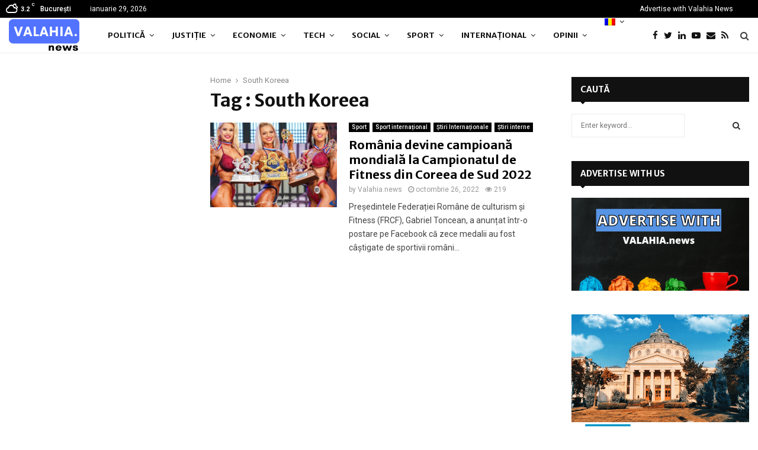

--- FILE ---
content_type: text/html; charset=UTF-8
request_url: https://valahia.news/ro/tag/south-koreea-ro/
body_size: 32405
content:
<!DOCTYPE html>
<html lang="ro-RO">
<head>
	<meta charset="UTF-8">
		<meta name="viewport" content="width=device-width, initial-scale=1">
		<link rel="profile" href="https://gmpg.org/xfn/11">
	<meta name='robots' content='index, follow, max-image-preview:large, max-snippet:-1, max-video-preview:-1' />
<link rel="alternate" hreflang="ro" href="https://valahia.news/ro/tag/south-koreea-ro/" />
<link rel="alternate" hreflang="en" href="https://valahia.news/tag/south-koreea/" />
<link rel="alternate" hreflang="x-default" href="https://valahia.news/tag/south-koreea/" />

	<!-- This site is optimized with the Yoast SEO plugin v26.5 - https://yoast.com/wordpress/plugins/seo/ -->
	<title>South Koreea Archives - Valahia.News</title>
	<link rel="canonical" href="https://valahia.news/ro/tag/south-koreea-ro/" />
	<meta property="og:locale" content="ro_RO" />
	<meta property="og:type" content="article" />
	<meta property="og:title" content="South Koreea Archives - Valahia.News" />
	<meta property="og:url" content="https://valahia.news/ro/tag/south-koreea-ro/" />
	<meta property="og:site_name" content="Valahia.News" />
	<meta name="twitter:card" content="summary_large_image" />
	<script type="application/ld+json" class="yoast-schema-graph">{"@context":"https://schema.org","@graph":[{"@type":"CollectionPage","@id":"https://valahia.news/ro/tag/south-koreea-ro/","url":"https://valahia.news/ro/tag/south-koreea-ro/","name":"South Koreea Archives - Valahia.News","isPartOf":{"@id":"https://valahia.news/#website"},"primaryImageOfPage":{"@id":"https://valahia.news/ro/tag/south-koreea-ro/#primaryimage"},"image":{"@id":"https://valahia.news/ro/tag/south-koreea-ro/#primaryimage"},"thumbnailUrl":"https://valahia.news/wp-content/uploads/2022/10/Fitness-Chiampionship.jpg","breadcrumb":{"@id":"https://valahia.news/ro/tag/south-koreea-ro/#breadcrumb"},"inLanguage":"ro-RO"},{"@type":"ImageObject","inLanguage":"ro-RO","@id":"https://valahia.news/ro/tag/south-koreea-ro/#primaryimage","url":"https://valahia.news/wp-content/uploads/2022/10/Fitness-Chiampionship.jpg","contentUrl":"https://valahia.news/wp-content/uploads/2022/10/Fitness-Chiampionship.jpg","width":1350,"height":650,"caption":"Campionat de Fitness și Culturism"},{"@type":"BreadcrumbList","@id":"https://valahia.news/ro/tag/south-koreea-ro/#breadcrumb","itemListElement":[{"@type":"ListItem","position":1,"name":"Home","item":"https://valahia.news/ro/"},{"@type":"ListItem","position":2,"name":"South Koreea"}]},{"@type":"WebSite","@id":"https://valahia.news/#website","url":"https://valahia.news/","name":"Valahia.News","description":"Romania news. International news","publisher":{"@id":"https://valahia.news/#organization"},"potentialAction":[{"@type":"SearchAction","target":{"@type":"EntryPoint","urlTemplate":"https://valahia.news/?s={search_term_string}"},"query-input":{"@type":"PropertyValueSpecification","valueRequired":true,"valueName":"search_term_string"}}],"inLanguage":"ro-RO"},{"@type":"Organization","@id":"https://valahia.news/#organization","name":"Valahia.News","url":"https://valahia.news/","logo":{"@type":"ImageObject","inLanguage":"ro-RO","@id":"https://valahia.news/#/schema/logo/image/","url":"https://valahia.news/wp-content/uploads/2020/07/cropped-Logo-Valahia-PNG-2.png","contentUrl":"https://valahia.news/wp-content/uploads/2020/07/cropped-Logo-Valahia-PNG-2.png","width":947,"height":428,"caption":"Valahia.News"},"image":{"@id":"https://valahia.news/#/schema/logo/image/"}}]}</script>
	<!-- / Yoast SEO plugin. -->


<link rel='dns-prefetch' href='//fonts.googleapis.com' />
<link rel="alternate" type="application/rss+xml" title="Valahia.News &raquo; Flux" href="https://valahia.news/ro/feed/" />
<link rel="alternate" type="application/rss+xml" title="Valahia.News &raquo; Flux comentarii" href="https://valahia.news/ro/comments/feed/" />
<link rel="alternate" type="application/rss+xml" title="Valahia.News &raquo; Flux etichetă South Koreea" href="https://valahia.news/ro/tag/south-koreea-ro/feed/" />
<style id='wp-img-auto-sizes-contain-inline-css' type='text/css'>
img:is([sizes=auto i],[sizes^="auto," i]){contain-intrinsic-size:3000px 1500px}
/*# sourceURL=wp-img-auto-sizes-contain-inline-css */
</style>
<link rel='stylesheet' id='structured-content-frontend-css' href='https://valahia.news/wp-content/plugins/structured-content/dist/blocks.style.build.css?ver=1.7.0' type='text/css' media='all' />
<link rel='stylesheet' id='wpra-lightbox-css' href='https://valahia.news/wp-content/plugins/wp-rss-aggregator/core/css/jquery-colorbox.css?ver=1.4.33' type='text/css' media='all' />
<style id='wp-emoji-styles-inline-css' type='text/css'>

	img.wp-smiley, img.emoji {
		display: inline !important;
		border: none !important;
		box-shadow: none !important;
		height: 1em !important;
		width: 1em !important;
		margin: 0 0.07em !important;
		vertical-align: -0.1em !important;
		background: none !important;
		padding: 0 !important;
	}
/*# sourceURL=wp-emoji-styles-inline-css */
</style>
<link rel='stylesheet' id='wp-block-library-css' href='https://valahia.news/wp-includes/css/dist/block-library/style.min.css?ver=6.9' type='text/css' media='all' />
<style id='wp-block-list-inline-css' type='text/css'>
ol,ul{box-sizing:border-box}:root :where(.wp-block-list.has-background){padding:1.25em 2.375em}
/*# sourceURL=https://valahia.news/wp-includes/blocks/list/style.min.css */
</style>
<style id='wp-block-paragraph-inline-css' type='text/css'>
.is-small-text{font-size:.875em}.is-regular-text{font-size:1em}.is-large-text{font-size:2.25em}.is-larger-text{font-size:3em}.has-drop-cap:not(:focus):first-letter{float:left;font-size:8.4em;font-style:normal;font-weight:100;line-height:.68;margin:.05em .1em 0 0;text-transform:uppercase}body.rtl .has-drop-cap:not(:focus):first-letter{float:none;margin-left:.1em}p.has-drop-cap.has-background{overflow:hidden}:root :where(p.has-background){padding:1.25em 2.375em}:where(p.has-text-color:not(.has-link-color)) a{color:inherit}p.has-text-align-left[style*="writing-mode:vertical-lr"],p.has-text-align-right[style*="writing-mode:vertical-rl"]{rotate:180deg}
/*# sourceURL=https://valahia.news/wp-includes/blocks/paragraph/style.min.css */
</style>
<style id='wp-block-quote-inline-css' type='text/css'>
.wp-block-quote{box-sizing:border-box;overflow-wrap:break-word}.wp-block-quote.is-large:where(:not(.is-style-plain)),.wp-block-quote.is-style-large:where(:not(.is-style-plain)){margin-bottom:1em;padding:0 1em}.wp-block-quote.is-large:where(:not(.is-style-plain)) p,.wp-block-quote.is-style-large:where(:not(.is-style-plain)) p{font-size:1.5em;font-style:italic;line-height:1.6}.wp-block-quote.is-large:where(:not(.is-style-plain)) cite,.wp-block-quote.is-large:where(:not(.is-style-plain)) footer,.wp-block-quote.is-style-large:where(:not(.is-style-plain)) cite,.wp-block-quote.is-style-large:where(:not(.is-style-plain)) footer{font-size:1.125em;text-align:right}.wp-block-quote>cite{display:block}
/*# sourceURL=https://valahia.news/wp-includes/blocks/quote/style.min.css */
</style>
<style id='wp-block-quote-theme-inline-css' type='text/css'>
.wp-block-quote{border-left:.25em solid;margin:0 0 1.75em;padding-left:1em}.wp-block-quote cite,.wp-block-quote footer{color:currentColor;font-size:.8125em;font-style:normal;position:relative}.wp-block-quote:where(.has-text-align-right){border-left:none;border-right:.25em solid;padding-left:0;padding-right:1em}.wp-block-quote:where(.has-text-align-center){border:none;padding-left:0}.wp-block-quote.is-large,.wp-block-quote.is-style-large,.wp-block-quote:where(.is-style-plain){border:none}
/*# sourceURL=https://valahia.news/wp-includes/blocks/quote/theme.min.css */
</style>
<style id='global-styles-inline-css' type='text/css'>
:root{--wp--preset--aspect-ratio--square: 1;--wp--preset--aspect-ratio--4-3: 4/3;--wp--preset--aspect-ratio--3-4: 3/4;--wp--preset--aspect-ratio--3-2: 3/2;--wp--preset--aspect-ratio--2-3: 2/3;--wp--preset--aspect-ratio--16-9: 16/9;--wp--preset--aspect-ratio--9-16: 9/16;--wp--preset--color--black: #000000;--wp--preset--color--cyan-bluish-gray: #abb8c3;--wp--preset--color--white: #ffffff;--wp--preset--color--pale-pink: #f78da7;--wp--preset--color--vivid-red: #cf2e2e;--wp--preset--color--luminous-vivid-orange: #ff6900;--wp--preset--color--luminous-vivid-amber: #fcb900;--wp--preset--color--light-green-cyan: #7bdcb5;--wp--preset--color--vivid-green-cyan: #00d084;--wp--preset--color--pale-cyan-blue: #8ed1fc;--wp--preset--color--vivid-cyan-blue: #0693e3;--wp--preset--color--vivid-purple: #9b51e0;--wp--preset--gradient--vivid-cyan-blue-to-vivid-purple: linear-gradient(135deg,rgb(6,147,227) 0%,rgb(155,81,224) 100%);--wp--preset--gradient--light-green-cyan-to-vivid-green-cyan: linear-gradient(135deg,rgb(122,220,180) 0%,rgb(0,208,130) 100%);--wp--preset--gradient--luminous-vivid-amber-to-luminous-vivid-orange: linear-gradient(135deg,rgb(252,185,0) 0%,rgb(255,105,0) 100%);--wp--preset--gradient--luminous-vivid-orange-to-vivid-red: linear-gradient(135deg,rgb(255,105,0) 0%,rgb(207,46,46) 100%);--wp--preset--gradient--very-light-gray-to-cyan-bluish-gray: linear-gradient(135deg,rgb(238,238,238) 0%,rgb(169,184,195) 100%);--wp--preset--gradient--cool-to-warm-spectrum: linear-gradient(135deg,rgb(74,234,220) 0%,rgb(151,120,209) 20%,rgb(207,42,186) 40%,rgb(238,44,130) 60%,rgb(251,105,98) 80%,rgb(254,248,76) 100%);--wp--preset--gradient--blush-light-purple: linear-gradient(135deg,rgb(255,206,236) 0%,rgb(152,150,240) 100%);--wp--preset--gradient--blush-bordeaux: linear-gradient(135deg,rgb(254,205,165) 0%,rgb(254,45,45) 50%,rgb(107,0,62) 100%);--wp--preset--gradient--luminous-dusk: linear-gradient(135deg,rgb(255,203,112) 0%,rgb(199,81,192) 50%,rgb(65,88,208) 100%);--wp--preset--gradient--pale-ocean: linear-gradient(135deg,rgb(255,245,203) 0%,rgb(182,227,212) 50%,rgb(51,167,181) 100%);--wp--preset--gradient--electric-grass: linear-gradient(135deg,rgb(202,248,128) 0%,rgb(113,206,126) 100%);--wp--preset--gradient--midnight: linear-gradient(135deg,rgb(2,3,129) 0%,rgb(40,116,252) 100%);--wp--preset--font-size--small: 14px;--wp--preset--font-size--medium: 20px;--wp--preset--font-size--large: 32px;--wp--preset--font-size--x-large: 42px;--wp--preset--font-size--normal: 16px;--wp--preset--font-size--huge: 42px;--wp--preset--spacing--20: 0.44rem;--wp--preset--spacing--30: 0.67rem;--wp--preset--spacing--40: 1rem;--wp--preset--spacing--50: 1.5rem;--wp--preset--spacing--60: 2.25rem;--wp--preset--spacing--70: 3.38rem;--wp--preset--spacing--80: 5.06rem;--wp--preset--shadow--natural: 6px 6px 9px rgba(0, 0, 0, 0.2);--wp--preset--shadow--deep: 12px 12px 50px rgba(0, 0, 0, 0.4);--wp--preset--shadow--sharp: 6px 6px 0px rgba(0, 0, 0, 0.2);--wp--preset--shadow--outlined: 6px 6px 0px -3px rgb(255, 255, 255), 6px 6px rgb(0, 0, 0);--wp--preset--shadow--crisp: 6px 6px 0px rgb(0, 0, 0);}:where(.is-layout-flex){gap: 0.5em;}:where(.is-layout-grid){gap: 0.5em;}body .is-layout-flex{display: flex;}.is-layout-flex{flex-wrap: wrap;align-items: center;}.is-layout-flex > :is(*, div){margin: 0;}body .is-layout-grid{display: grid;}.is-layout-grid > :is(*, div){margin: 0;}:where(.wp-block-columns.is-layout-flex){gap: 2em;}:where(.wp-block-columns.is-layout-grid){gap: 2em;}:where(.wp-block-post-template.is-layout-flex){gap: 1.25em;}:where(.wp-block-post-template.is-layout-grid){gap: 1.25em;}.has-black-color{color: var(--wp--preset--color--black) !important;}.has-cyan-bluish-gray-color{color: var(--wp--preset--color--cyan-bluish-gray) !important;}.has-white-color{color: var(--wp--preset--color--white) !important;}.has-pale-pink-color{color: var(--wp--preset--color--pale-pink) !important;}.has-vivid-red-color{color: var(--wp--preset--color--vivid-red) !important;}.has-luminous-vivid-orange-color{color: var(--wp--preset--color--luminous-vivid-orange) !important;}.has-luminous-vivid-amber-color{color: var(--wp--preset--color--luminous-vivid-amber) !important;}.has-light-green-cyan-color{color: var(--wp--preset--color--light-green-cyan) !important;}.has-vivid-green-cyan-color{color: var(--wp--preset--color--vivid-green-cyan) !important;}.has-pale-cyan-blue-color{color: var(--wp--preset--color--pale-cyan-blue) !important;}.has-vivid-cyan-blue-color{color: var(--wp--preset--color--vivid-cyan-blue) !important;}.has-vivid-purple-color{color: var(--wp--preset--color--vivid-purple) !important;}.has-black-background-color{background-color: var(--wp--preset--color--black) !important;}.has-cyan-bluish-gray-background-color{background-color: var(--wp--preset--color--cyan-bluish-gray) !important;}.has-white-background-color{background-color: var(--wp--preset--color--white) !important;}.has-pale-pink-background-color{background-color: var(--wp--preset--color--pale-pink) !important;}.has-vivid-red-background-color{background-color: var(--wp--preset--color--vivid-red) !important;}.has-luminous-vivid-orange-background-color{background-color: var(--wp--preset--color--luminous-vivid-orange) !important;}.has-luminous-vivid-amber-background-color{background-color: var(--wp--preset--color--luminous-vivid-amber) !important;}.has-light-green-cyan-background-color{background-color: var(--wp--preset--color--light-green-cyan) !important;}.has-vivid-green-cyan-background-color{background-color: var(--wp--preset--color--vivid-green-cyan) !important;}.has-pale-cyan-blue-background-color{background-color: var(--wp--preset--color--pale-cyan-blue) !important;}.has-vivid-cyan-blue-background-color{background-color: var(--wp--preset--color--vivid-cyan-blue) !important;}.has-vivid-purple-background-color{background-color: var(--wp--preset--color--vivid-purple) !important;}.has-black-border-color{border-color: var(--wp--preset--color--black) !important;}.has-cyan-bluish-gray-border-color{border-color: var(--wp--preset--color--cyan-bluish-gray) !important;}.has-white-border-color{border-color: var(--wp--preset--color--white) !important;}.has-pale-pink-border-color{border-color: var(--wp--preset--color--pale-pink) !important;}.has-vivid-red-border-color{border-color: var(--wp--preset--color--vivid-red) !important;}.has-luminous-vivid-orange-border-color{border-color: var(--wp--preset--color--luminous-vivid-orange) !important;}.has-luminous-vivid-amber-border-color{border-color: var(--wp--preset--color--luminous-vivid-amber) !important;}.has-light-green-cyan-border-color{border-color: var(--wp--preset--color--light-green-cyan) !important;}.has-vivid-green-cyan-border-color{border-color: var(--wp--preset--color--vivid-green-cyan) !important;}.has-pale-cyan-blue-border-color{border-color: var(--wp--preset--color--pale-cyan-blue) !important;}.has-vivid-cyan-blue-border-color{border-color: var(--wp--preset--color--vivid-cyan-blue) !important;}.has-vivid-purple-border-color{border-color: var(--wp--preset--color--vivid-purple) !important;}.has-vivid-cyan-blue-to-vivid-purple-gradient-background{background: var(--wp--preset--gradient--vivid-cyan-blue-to-vivid-purple) !important;}.has-light-green-cyan-to-vivid-green-cyan-gradient-background{background: var(--wp--preset--gradient--light-green-cyan-to-vivid-green-cyan) !important;}.has-luminous-vivid-amber-to-luminous-vivid-orange-gradient-background{background: var(--wp--preset--gradient--luminous-vivid-amber-to-luminous-vivid-orange) !important;}.has-luminous-vivid-orange-to-vivid-red-gradient-background{background: var(--wp--preset--gradient--luminous-vivid-orange-to-vivid-red) !important;}.has-very-light-gray-to-cyan-bluish-gray-gradient-background{background: var(--wp--preset--gradient--very-light-gray-to-cyan-bluish-gray) !important;}.has-cool-to-warm-spectrum-gradient-background{background: var(--wp--preset--gradient--cool-to-warm-spectrum) !important;}.has-blush-light-purple-gradient-background{background: var(--wp--preset--gradient--blush-light-purple) !important;}.has-blush-bordeaux-gradient-background{background: var(--wp--preset--gradient--blush-bordeaux) !important;}.has-luminous-dusk-gradient-background{background: var(--wp--preset--gradient--luminous-dusk) !important;}.has-pale-ocean-gradient-background{background: var(--wp--preset--gradient--pale-ocean) !important;}.has-electric-grass-gradient-background{background: var(--wp--preset--gradient--electric-grass) !important;}.has-midnight-gradient-background{background: var(--wp--preset--gradient--midnight) !important;}.has-small-font-size{font-size: var(--wp--preset--font-size--small) !important;}.has-medium-font-size{font-size: var(--wp--preset--font-size--medium) !important;}.has-large-font-size{font-size: var(--wp--preset--font-size--large) !important;}.has-x-large-font-size{font-size: var(--wp--preset--font-size--x-large) !important;}
/*# sourceURL=global-styles-inline-css */
</style>

<style id='classic-theme-styles-inline-css' type='text/css'>
/*! This file is auto-generated */
.wp-block-button__link{color:#fff;background-color:#32373c;border-radius:9999px;box-shadow:none;text-decoration:none;padding:calc(.667em + 2px) calc(1.333em + 2px);font-size:1.125em}.wp-block-file__button{background:#32373c;color:#fff;text-decoration:none}
/*# sourceURL=/wp-includes/css/classic-themes.min.css */
</style>
<link rel='stylesheet' id='awesome-weather-css' href='https://valahia.news/wp-content/plugins/awesome-weather/awesome-weather.css?ver=6.9' type='text/css' media='all' />
<style id='awesome-weather-inline-css' type='text/css'>
.awesome-weather-wrap { font-family: 'Open Sans', sans-serif; font-weight: 400; font-size: 14px; line-height: 14px; }
/*# sourceURL=awesome-weather-inline-css */
</style>
<link rel='stylesheet' id='opensans-googlefont-css' href='//fonts.googleapis.com/css?family=Open+Sans%3A400&#038;ver=6.9' type='text/css' media='all' />
<link rel='stylesheet' id='contact-form-7-css' href='https://valahia.news/wp-content/plugins/contact-form-7/includes/css/styles.css?ver=6.1.4' type='text/css' media='all' />
<link rel='stylesheet' id='bootstrap-style-css' href='https://valahia.news/wp-content/plugins/corona-stats-live/css/bootstrap.min.css?ver=6.9' type='text/css' media='all' />
<link rel='stylesheet' id='chart-style-css' href='https://valahia.news/wp-content/plugins/corona-stats-live/css/Chart.min.css?ver=6.9' type='text/css' media='all' />
<link rel='stylesheet' id='datatable-style-css' href='https://valahia.news/wp-content/plugins/corona-stats-live/css/jquery.dataTables.css?ver=6.9' type='text/css' media='all' />
<link rel='stylesheet' id='csl-style-css' href='https://valahia.news/wp-content/plugins/corona-stats-live/css/csl-styles.css?ver=6.9' type='text/css' media='all' />
<link rel='stylesheet' id='ditty-news-ticker-font-css' href='https://valahia.news/wp-content/plugins/ditty-news-ticker/legacy/inc/static/libs/fontastic/styles.css?ver=3.1.59' type='text/css' media='all' />
<link rel='stylesheet' id='ditty-news-ticker-css' href='https://valahia.news/wp-content/plugins/ditty-news-ticker/legacy/inc/static/css/style.css?ver=3.1.59' type='text/css' media='all' />
<link rel='stylesheet' id='ditty-displays-css' href='https://valahia.news/wp-content/plugins/ditty-news-ticker/build/dittyDisplays.css?ver=3.1.59' type='text/css' media='all' />
<link rel='stylesheet' id='ditty-fontawesome-css' href='https://valahia.news/wp-content/plugins/ditty-news-ticker/includes/libs/fontawesome-6.4.0/css/all.css?ver=6.4.0' type='text/css' media='' />
<link rel='stylesheet' id='menu-image-css' href='https://valahia.news/wp-content/plugins/menu-image/includes/css/menu-image.css?ver=3.13' type='text/css' media='all' />
<link rel='stylesheet' id='dashicons-css' href='https://valahia.news/wp-includes/css/dashicons.min.css?ver=6.9' type='text/css' media='all' />
<link rel='stylesheet' id='pencisc-css' href='https://valahia.news/wp-content/plugins/penci-framework/assets/css/single-shortcode.css?ver=6.9' type='text/css' media='all' />
<link rel='stylesheet' id='stock-ticker-css' href='https://valahia.news/wp-content/plugins/stock-ticker/assets/css/stock-ticker.min.css?ver=3.24.6' type='text/css' media='all' />
<link rel='stylesheet' id='stock-ticker-custom-css' href='https://valahia.news/wp-content/uploads/stock-ticker-custom.css?ver=3.24.6' type='text/css' media='all' />
<link rel='stylesheet' id='wpml-legacy-horizontal-list-0-css' href='https://valahia.news/wp-content/plugins/sitepress-multilingual-cms/templates/language-switchers/legacy-list-horizontal/style.min.css?ver=1' type='text/css' media='all' />
<style id='wpml-legacy-horizontal-list-0-inline-css' type='text/css'>
.wpml-ls-statics-footer a, .wpml-ls-statics-footer .wpml-ls-sub-menu a, .wpml-ls-statics-footer .wpml-ls-sub-menu a:link, .wpml-ls-statics-footer li:not(.wpml-ls-current-language) .wpml-ls-link, .wpml-ls-statics-footer li:not(.wpml-ls-current-language) .wpml-ls-link:link {color:#444444;background-color:#ffffff;}.wpml-ls-statics-footer .wpml-ls-sub-menu a:hover,.wpml-ls-statics-footer .wpml-ls-sub-menu a:focus, .wpml-ls-statics-footer .wpml-ls-sub-menu a:link:hover, .wpml-ls-statics-footer .wpml-ls-sub-menu a:link:focus {color:#000000;background-color:#eeeeee;}.wpml-ls-statics-footer .wpml-ls-current-language > a {color:#444444;background-color:#ffffff;}.wpml-ls-statics-footer .wpml-ls-current-language:hover>a, .wpml-ls-statics-footer .wpml-ls-current-language>a:focus {color:#000000;background-color:#eeeeee;}
/*# sourceURL=wpml-legacy-horizontal-list-0-inline-css */
</style>
<link rel='stylesheet' id='wpml-menu-item-0-css' href='https://valahia.news/wp-content/plugins/sitepress-multilingual-cms/templates/language-switchers/menu-item/style.min.css?ver=1' type='text/css' media='all' />
<link rel='stylesheet' id='penci-font-awesome-css' href='https://valahia.news/wp-content/themes/pennews/css/font-awesome.min.css?ver=4.5.2' type='text/css' media='all' />
<link rel='stylesheet' id='penci-fonts-css' href='//fonts.googleapis.com/css?family=Roboto%3A300%2C300italic%2C400%2C400italic%2C500%2C500italic%2C700%2C700italic%2C800%2C800italic%7CMukta+Vaani%3A300%2C300italic%2C400%2C400italic%2C500%2C500italic%2C700%2C700italic%2C800%2C800italic%7COswald%3A300%2C300italic%2C400%2C400italic%2C500%2C500italic%2C700%2C700italic%2C800%2C800italic%7CTeko%3A300%2C300italic%2C400%2C400italic%2C500%2C500italic%2C700%2C700italic%2C800%2C800italic%7CBiryani%3A300%2C300italic%2C400%2C400italic%2C500%2C500italic%2C700%2C700italic%2C800%2C800italic%7CMerriweather+Sans%3A300%2C300italic%2C400%2C400italic%2C500%2C500italic%2C700%2C700italic%2C800%2C800italic%3A300%2C300italic%2C400%2C400italic%2C500%2C500italic%2C700%2C700italic%2C800%2C800italic%26subset%3Dcyrillic%2Ccyrillic-ext%2Cgreek%2Cgreek-ext%2Clatin-ext' type='text/css' media='all' />
<link rel='stylesheet' id='penci-recipe-css' href='https://valahia.news/wp-content/themes/pennews/css/recipe.css?ver=6.7.4' type='text/css' media='all' />
<link rel='stylesheet' id='penci-style-css' href='https://valahia.news/wp-content/themes/pennews/style.css?ver=6.7.4' type='text/css' media='all' />
<style id='penci-style-inline-css' type='text/css'>
.penci-block-vc.style-title-13:not(.footer-widget).style-title-center .penci-block-heading {border-right: 10px solid transparent; border-left: 10px solid transparent; }.site-branding h1, .site-branding h2 {margin: 0;}.penci-schema-markup { display: none !important; }.penci-entry-media .twitter-video { max-width: none !important; margin: 0 !important; }.penci-entry-media .fb-video { margin-bottom: 0; }.penci-entry-media .post-format-meta > iframe { vertical-align: top; }.penci-single-style-6 .penci-entry-media-top.penci-video-format-dailymotion:after, .penci-single-style-6 .penci-entry-media-top.penci-video-format-facebook:after, .penci-single-style-6 .penci-entry-media-top.penci-video-format-vimeo:after, .penci-single-style-6 .penci-entry-media-top.penci-video-format-twitter:after, .penci-single-style-7 .penci-entry-media-top.penci-video-format-dailymotion:after, .penci-single-style-7 .penci-entry-media-top.penci-video-format-facebook:after, .penci-single-style-7 .penci-entry-media-top.penci-video-format-vimeo:after, .penci-single-style-7 .penci-entry-media-top.penci-video-format-twitter:after { content: none; } .penci-single-style-5 .penci-entry-media.penci-video-format-dailymotion:after, .penci-single-style-5 .penci-entry-media.penci-video-format-facebook:after, .penci-single-style-5 .penci-entry-media.penci-video-format-vimeo:after, .penci-single-style-5 .penci-entry-media.penci-video-format-twitter:after { content: none; }@media screen and (max-width: 960px) { .penci-insta-thumb ul.thumbnails.penci_col_5 li, .penci-insta-thumb ul.thumbnails.penci_col_6 li { width: 33.33% !important; } .penci-insta-thumb ul.thumbnails.penci_col_7 li, .penci-insta-thumb ul.thumbnails.penci_col_8 li, .penci-insta-thumb ul.thumbnails.penci_col_9 li, .penci-insta-thumb ul.thumbnails.penci_col_10 li { width: 25% !important; } }.site-header.header--s12 .penci-menu-toggle-wapper,.site-header.header--s12 .header__social-search { flex: 1; }.site-header.header--s5 .site-branding {  padding-right: 0;margin-right: 40px; }.penci-block_37 .penci_post-meta { padding-top: 8px; }.penci-block_37 .penci-post-excerpt + .penci_post-meta { padding-top: 0; }.penci-hide-text-votes { display: none; }.penci-usewr-review {  border-top: 1px solid #ececec; }.penci-review-score {top: 5px; position: relative; }.penci-social-counter.penci-social-counter--style-3 .penci-social__empty a, .penci-social-counter.penci-social-counter--style-4 .penci-social__empty a, .penci-social-counter.penci-social-counter--style-5 .penci-social__empty a, .penci-social-counter.penci-social-counter--style-6 .penci-social__empty a { display: flex; justify-content: center; align-items: center; }.penci-block-error { padding: 0 20px 20px; }@media screen and (min-width: 1240px){ .penci_dis_padding_bw .penci-content-main.penci-col-4:nth-child(3n+2) { padding-right: 15px; padding-left: 15px; }}.bos_searchbox_widget_class.penci-vc-column-1 #flexi_searchbox #b_searchboxInc .b_submitButton_wrapper{ padding-top: 10px; padding-bottom: 10px; }.mfp-image-holder .mfp-close, .mfp-iframe-holder .mfp-close { background: transparent; border-color: transparent; }h1, h2, h3, h4, h5, h6,.error404 .page-title,
		.error404 .penci-block-vc .penci-block__title, .footer__bottom.style-2 .block-title {font-family: 'Merriweather Sans', sans-serif}h1, h2, h3, h4, h5, h6,.error404 .page-title,
		 .error404 .penci-block-vc .penci-block__title, .product_list_widget .product-title, .footer__bottom.style-2 .block-title {font-weight: 700}.single .entry-content,.page .entry-content{ font-size:17px; }.site-content, .page-template-full-width.penci-block-pagination .site-content{ margin-bottom:20px; }.penci-topbar a:hover , .penci-topbar ul li a:hover{ color:#01579b !important; }.topbar__social-media a:hover{ color:#01579b ; }.penci-topbar ul.menu li ul.sub-menu li a:hover{ color:#01579b ; }.penci-topbar .topbar__trending .headline-title{ background-color:#01579b ; }.site-description{ font-family: 'Biryani', sans-serif; }.main-navigation a,.mobile-sidebar .primary-menu-mobile li a, .penci-menu-hbg .primary-menu-mobile li a{ font-family: 'Merriweather Sans', sans-serif; }.main-navigation > ul:not(.children) > li > a{ font-size: 13px; }#site-navigation .penci-megamenu .penci-mega-child-categories a{ font-size: 13px; }#site-navigation .penci-megamenu .penci-mega-date{ font-size: 12px; }.penci-archive .penci-archive__content .penci-post-item .entry-title{ font-size:20px; }.penci-block-vc-pag  .penci-archive__list_posts .penci-post-item .entry-title{ font-size:20px; }.penci-menu-hbg-widgets .menu-hbg-title { font-family:'Merriweather Sans', sans-serif }
		.woocommerce div.product .related > h2,.woocommerce div.product .upsells > h2,
		.post-title-box .post-box-title,.site-content #respond h3,.site-content .widget-title,
		.site-content .widgettitle,
		body.page-template-full-width.page-paged-2 .site-content .widget.penci-block-vc .penci-block__title,
		body:not( .page-template-full-width ) .site-content .widget.penci-block-vc .penci-block__title{ font-size:14px !important;font-weight:700 !important;font-family:'Merriweather Sans', sans-serif !important; }.footer__bottom  .footer__logo a{font-size: 120px !important;}#footer__sidebars.footer__sidebars{padding-bottom: 40px;}.site-footer .penci-block-vc .penci-block__title{ font-size:14px;font-weight:700;font-family:'Biryani', sans-serif; }.footer__bottom .footer__bottom_container{padding-top:40px;}.site-footer .penci-footer-text-wrap { font-size:14px;}.footer__logo a,.footer__logo img{ max-width:120px;}.penci-popup-login-register .penci-login-container a:hover{ color:#01579b ; }.penci-popup-login-register .penci-login-container .penci-login input[type="submit"]{ background-color:#01579b ; }body{ background-color: #fff; }.penci_dis_padding_bw .penci-block-vc.style-title-11:not(.footer-widget) .penci-block__title a,
		.penci_dis_padding_bw .penci-block-vc.style-title-11:not(.footer-widget) .penci-block__title span, 
		.penci_dis_padding_bw .penci-block-vc.style-title-11:not(.footer-widget) .penci-subcat-filter, 
		.penci_dis_padding_bw .penci-block-vc.style-title-11:not(.footer-widget) .penci-slider-nav{ background-color:#ffffff; }body, input, select, textarea,
			.widget.widget_display_replies li, .widget.widget_display_topics li,
			.widget ul li,
			.error404 .page-title,
			.entry-content .penci-recipe-heading h2,
			.entry-content .penci-recipe-title,
			#respond h3,.penci-review-text,#respond textarea, .wpcf7 textarea,
			.woocommerce .woocommerce-product-search input[type="search"],
			.woocommerce nav.woocommerce-pagination ul li a, .woocommerce nav.woocommerce-pagination ul li span,
			.woocommerce table.shop_table th,
			.woocommerce-page form .form-row .input-text,
			.select2-container--default .select2-selection--single .select2-selection__rendered,
			#respond label, .wpcf7 label,
			.mc4wp-form,
			#bbpress-forums li.bbp-body ul.forum li.bbp-forum-topic-count, #bbpress-forums li.bbp-body ul.forum li.bbp-forum-reply-count,
			#bbpress-forums li.bbp-body ul.forum li.bbp-forum-freshness, #bbpress-forums li.bbp-body ul.forum li.bbp-forum-freshness a, 
			#bbpress-forums li.bbp-body ul.topic li.bbp-forum-topic-count, #bbpress-forums li.bbp-body ul.topic li.bbp-topic-voice-count,
			#bbpress-forums li.bbp-body ul.topic li.bbp-forum-reply-count, #bbpress-forums li.bbp-body ul.topic li.bbp-topic-freshness > a,
			#bbpress-forums li.bbp-body ul.topic li.bbp-topic-freshness, #bbpress-forums li.bbp-body ul.topic li.bbp-topic-reply-count,
			div.bbp-template-notice, div.indicator-hint,
			#bbpress-forums fieldset.bbp-form legend,
			.entry-content code, .wpb_text_column code, .entry-content blockquote.wp-block-quote p, .entry-content blockquote.wp-block-quote p,
			.penci_dark_layout blockquote.style-3, .penci_dark_layout blockquote.style-3 p,
			.penci_dark_layout blockquote.style-2,.penci_dark_layout blockquote.style-2 p,
			.wpb_text_column blockquote.wp-block-quote p, .wpb_text_column blockquote.wp-block-quote p,
			.widget.widget_display_views li, .widget.widget_display_forums li, .widget.widget_layered_nav li,
			.widget.widget_product_categories li, .widget.widget_categories li, .widget.widget_archive li,
			.widget.widget_pages li, .widget.widget_meta li, .wp-block-pullquote{ color:#444444 }.buy-button{ background-color:#01579b !important; }.penci-menuhbg-toggle:hover .lines-button:after,.penci-menuhbg-toggle:hover .penci-lines:before,.penci-menuhbg-toggle:hover .penci-lines:after.penci-login-container a,.penci_list_shortcode li:before,.footer__sidebars .penci-block-vc .penci__post-title a:hover,.penci-viewall-results a:hover,.post-entry .penci-portfolio-filter ul li.active a, .penci-portfolio-filter ul li.active a,.penci-ajax-search-results-wrapper .penci__post-title a:hover{ color: #01579b; }.penci-tweets-widget-content .icon-tweets,.penci-tweets-widget-content .tweet-intents a,.penci-tweets-widget-content .tweet-intents span:after,.woocommerce .star-rating span,.woocommerce .comment-form p.stars a:hover,.woocommerce div.product .woocommerce-tabs ul.tabs li a:hover,.penci-subcat-list .flexMenu-viewMore:hover a, .penci-subcat-list .flexMenu-viewMore:focus a,.penci-subcat-list .flexMenu-viewMore .flexMenu-popup .penci-subcat-item a:hover,.penci-owl-carousel-style .owl-dot.active span, .penci-owl-carousel-style .owl-dot:hover span,.penci-owl-carousel-slider .owl-dot.active span,.penci-owl-carousel-slider .owl-dot:hover span{ color: #01579b; }.penci-owl-carousel-slider .owl-dot.active span,.penci-owl-carousel-slider .owl-dot:hover span{ background-color: #01579b; }blockquote, q,.penci-post-pagination a:hover,a:hover,.penci-entry-meta a:hover,.penci-portfolio-below_img .inner-item-portfolio .portfolio-desc a:hover h3,.main-navigation.penci_disable_padding_menu > ul:not(.children) > li:hover > a,.main-navigation.penci_disable_padding_menu > ul:not(.children) > li:active > a,.main-navigation.penci_disable_padding_menu > ul:not(.children) > li.current-menu-item > a,.main-navigation.penci_disable_padding_menu > ul:not(.children) > li.current-menu-ancestor > a,.main-navigation.penci_disable_padding_menu > ul:not(.children) > li.current-category-ancestor > a,.site-header.header--s11 .main-navigation.penci_enable_line_menu .menu > li:hover > a,.site-header.header--s11 .main-navigation.penci_enable_line_menu .menu > li:active > a,.site-header.header--s11 .main-navigation.penci_enable_line_menu .menu > li.current-menu-item > a,.main-navigation.penci_disable_padding_menu ul.menu > li > a:hover,.main-navigation ul li:hover > a,.main-navigation ul li:active > a,.main-navigation li.current-menu-item > a,#site-navigation .penci-megamenu .penci-mega-child-categories a.cat-active,#site-navigation .penci-megamenu .penci-content-megamenu .penci-mega-latest-posts .penci-mega-post a:not(.mega-cat-name):hover,.penci-post-pagination h5 a:hover{ color: #01579b; }.main-navigation.penci_disable_padding_menu > ul:not(.children) > li.highlight-button > a{ color: #01579b;border-color: #01579b; }.main-navigation.penci_disable_padding_menu > ul:not(.children) > li.highlight-button:hover > a,.main-navigation.penci_disable_padding_menu > ul:not(.children) > li.highlight-button:active > a,.main-navigation.penci_disable_padding_menu > ul:not(.children) > li.highlight-button.current-category-ancestor > a,.main-navigation.penci_disable_padding_menu > ul:not(.children) > li.highlight-button.current-category-ancestor > a,.main-navigation.penci_disable_padding_menu > ul:not(.children) > li.highlight-button.current-menu-ancestor > a,.main-navigation.penci_disable_padding_menu > ul:not(.children) > li.highlight-button.current-menu-item > a{ border-color: #01579b; }.penci-menu-hbg .primary-menu-mobile li a:hover,.penci-menu-hbg .primary-menu-mobile li.toggled-on > a,.penci-menu-hbg .primary-menu-mobile li.toggled-on > .dropdown-toggle,.penci-menu-hbg .primary-menu-mobile li.current-menu-item > a,.penci-menu-hbg .primary-menu-mobile li.current-menu-item > .dropdown-toggle,.mobile-sidebar .primary-menu-mobile li a:hover,.mobile-sidebar .primary-menu-mobile li.toggled-on-first > a,.mobile-sidebar .primary-menu-mobile li.toggled-on > a,.mobile-sidebar .primary-menu-mobile li.toggled-on > .dropdown-toggle,.mobile-sidebar .primary-menu-mobile li.current-menu-item > a,.mobile-sidebar .primary-menu-mobile li.current-menu-item > .dropdown-toggle,.mobile-sidebar #sidebar-nav-logo a,.mobile-sidebar #sidebar-nav-logo a:hover.mobile-sidebar #sidebar-nav-logo:before,.penci-recipe-heading a.penci-recipe-print,.widget a:hover,.widget.widget_recent_entries li a:hover, .widget.widget_recent_comments li a:hover, .widget.widget_meta li a:hover,.penci-topbar a:hover,.penci-topbar ul li:hover,.penci-topbar ul li a:hover,.penci-topbar ul.menu li ul.sub-menu li a:hover,.site-branding a, .site-branding .site-title{ color: #01579b; }.penci-viewall-results a:hover,.penci-ajax-search-results-wrapper .penci__post-title a:hover,.header__search_dis_bg .search-click:hover,.header__social-media a:hover,.penci-login-container .link-bottom a,.error404 .page-content a,.penci-no-results .search-form .search-submit:hover,.error404 .page-content .search-form .search-submit:hover,.penci_breadcrumbs a:hover, .penci_breadcrumbs a:hover span,.penci-archive .entry-meta a:hover,.penci-caption-above-img .wp-caption a:hover,.penci-author-content .author-social:hover,.entry-content a,.comment-content a,.penci-page-style-5 .penci-active-thumb .penci-entry-meta a:hover,.penci-single-style-5 .penci-active-thumb .penci-entry-meta a:hover{ color: #01579b; }blockquote:not(.wp-block-quote).style-2:before{ background-color: transparent; }blockquote.style-2:before,blockquote:not(.wp-block-quote),blockquote.style-2 cite, blockquote.style-2 .author,blockquote.style-3 cite, blockquote.style-3 .author,.woocommerce ul.products li.product .price,.woocommerce ul.products li.product .price ins,.woocommerce div.product p.price ins,.woocommerce div.product span.price ins, .woocommerce div.product p.price, .woocommerce div.product span.price,.woocommerce div.product .entry-summary div[itemprop="description"] blockquote:before, .woocommerce div.product .woocommerce-tabs #tab-description blockquote:before,.woocommerce-product-details__short-description blockquote:before,.woocommerce div.product .entry-summary div[itemprop="description"] blockquote cite, .woocommerce div.product .entry-summary div[itemprop="description"] blockquote .author,.woocommerce div.product .woocommerce-tabs #tab-description blockquote cite, .woocommerce div.product .woocommerce-tabs #tab-description blockquote .author,.woocommerce div.product .product_meta > span a:hover,.woocommerce div.product .woocommerce-tabs ul.tabs li.active{ color: #01579b; }.woocommerce #respond input#submit.alt.disabled:hover,.woocommerce #respond input#submit.alt:disabled:hover,.woocommerce #respond input#submit.alt:disabled[disabled]:hover,.woocommerce a.button.alt.disabled,.woocommerce a.button.alt.disabled:hover,.woocommerce a.button.alt:disabled,.woocommerce a.button.alt:disabled:hover,.woocommerce a.button.alt:disabled[disabled],.woocommerce a.button.alt:disabled[disabled]:hover,.woocommerce button.button.alt.disabled,.woocommerce button.button.alt.disabled:hover,.woocommerce button.button.alt:disabled,.woocommerce button.button.alt:disabled:hover,.woocommerce button.button.alt:disabled[disabled],.woocommerce button.button.alt:disabled[disabled]:hover,.woocommerce input.button.alt.disabled,.woocommerce input.button.alt.disabled:hover,.woocommerce input.button.alt:disabled,.woocommerce input.button.alt:disabled:hover,.woocommerce input.button.alt:disabled[disabled],.woocommerce input.button.alt:disabled[disabled]:hover{ background-color: #01579b; }.woocommerce ul.cart_list li .amount, .woocommerce ul.product_list_widget li .amount,.woocommerce table.shop_table td.product-name a:hover,.woocommerce-cart .cart-collaterals .cart_totals table td .amount,.woocommerce .woocommerce-info:before,.woocommerce form.checkout table.shop_table .order-total .amount,.post-entry .penci-portfolio-filter ul li a:hover,.post-entry .penci-portfolio-filter ul li.active a,.penci-portfolio-filter ul li a:hover,.penci-portfolio-filter ul li.active a,#bbpress-forums li.bbp-body ul.forum li.bbp-forum-info a:hover,#bbpress-forums li.bbp-body ul.topic li.bbp-topic-title a:hover,#bbpress-forums li.bbp-body ul.forum li.bbp-forum-info .bbp-forum-content a,#bbpress-forums li.bbp-body ul.topic p.bbp-topic-meta a,#bbpress-forums .bbp-breadcrumb a:hover, #bbpress-forums .bbp-breadcrumb .bbp-breadcrumb-current:hover,#bbpress-forums .bbp-forum-freshness a:hover,#bbpress-forums .bbp-topic-freshness a:hover{ color: #01579b; }.footer__bottom a,.footer__logo a, .footer__logo a:hover,.site-info a,.site-info a:hover,.sub-footer-menu li a:hover,.footer__sidebars a:hover,.penci-block-vc .social-buttons a:hover,.penci-inline-related-posts .penci_post-meta a:hover,.penci__general-meta .penci_post-meta a:hover,.penci-block_video.style-1 .penci_post-meta a:hover,.penci-block_video.style-7 .penci_post-meta a:hover,.penci-block-vc .penci-block__title a:hover,.penci-block-vc.style-title-2 .penci-block__title a:hover,.penci-block-vc.style-title-2:not(.footer-widget) .penci-block__title a:hover,.penci-block-vc.style-title-4 .penci-block__title a:hover,.penci-block-vc.style-title-4:not(.footer-widget) .penci-block__title a:hover,.penci-block-vc .penci-subcat-filter .penci-subcat-item a.active, .penci-block-vc .penci-subcat-filter .penci-subcat-item a:hover ,.penci-block_1 .penci_post-meta a:hover,.penci-inline-related-posts.penci-irp-type-grid .penci__post-title:hover{ color: #01579b; }.penci-block_10 .penci-posted-on a,.penci-block_10 .penci-block__title a:hover,.penci-block_10 .penci__post-title a:hover,.penci-block_26 .block26_first_item .penci__post-title:hover,.penci-block_30 .penci_post-meta a:hover,.penci-block_33 .block33_big_item .penci_post-meta a:hover,.penci-block_36 .penci-chart-text,.penci-block_video.style-1 .block_video_first_item.penci-title-ab-img .penci_post_content a:hover,.penci-block_video.style-1 .block_video_first_item.penci-title-ab-img .penci_post-meta a:hover,.penci-block_video.style-6 .penci__post-title:hover,.penci-block_video.style-7 .penci__post-title:hover,.penci-owl-featured-area.style-12 .penci-small_items h3 a:hover,.penci-owl-featured-area.style-12 .penci-small_items .penci-slider__meta a:hover ,.penci-owl-featured-area.style-12 .penci-small_items .owl-item.current h3 a,.penci-owl-featured-area.style-13 .penci-small_items h3 a:hover,.penci-owl-featured-area.style-13 .penci-small_items .penci-slider__meta a:hover,.penci-owl-featured-area.style-13 .penci-small_items .owl-item.current h3 a,.penci-owl-featured-area.style-14 .penci-small_items h3 a:hover,.penci-owl-featured-area.style-14 .penci-small_items .penci-slider__meta a:hover ,.penci-owl-featured-area.style-14 .penci-small_items .owl-item.current h3 a,.penci-owl-featured-area.style-17 h3 a:hover,.penci-owl-featured-area.style-17 .penci-slider__meta a:hover,.penci-fslider28-wrapper.penci-block-vc .penci-slider-nav a:hover,.penci-videos-playlist .penci-video-nav .penci-video-playlist-item .penci-video-play-icon,.penci-videos-playlist .penci-video-nav .penci-video-playlist-item.is-playing { color: #01579b; }.penci-block_video.style-7 .penci_post-meta a:hover,.penci-ajax-more.disable_bg_load_more .penci-ajax-more-button:hover, .penci-ajax-more.disable_bg_load_more .penci-block-ajax-more-button:hover{ color: #01579b; }.site-main #buddypress input[type=submit]:hover,.site-main #buddypress div.generic-button a:hover,.site-main #buddypress .comment-reply-link:hover,.site-main #buddypress a.button:hover,.site-main #buddypress a.button:focus,.site-main #buddypress ul.button-nav li a:hover,.site-main #buddypress ul.button-nav li.current a,.site-main #buddypress .dir-search input[type=submit]:hover, .site-main #buddypress .groups-members-search input[type=submit]:hover,.site-main #buddypress div.item-list-tabs ul li.selected a,.site-main #buddypress div.item-list-tabs ul li.current a,.site-main #buddypress div.item-list-tabs ul li a:hover{ border-color: #01579b;background-color: #01579b; }.site-main #buddypress table.notifications thead tr, .site-main #buddypress table.notifications-settings thead tr,.site-main #buddypress table.profile-settings thead tr, .site-main #buddypress table.profile-fields thead tr,.site-main #buddypress table.profile-settings thead tr, .site-main #buddypress table.profile-fields thead tr,.site-main #buddypress table.wp-profile-fields thead tr, .site-main #buddypress table.messages-notices thead tr,.site-main #buddypress table.forum thead tr{ border-color: #01579b;background-color: #01579b; }.site-main .bbp-pagination-links a:hover, .site-main .bbp-pagination-links span.current,#buddypress div.item-list-tabs:not(#subnav) ul li.selected a, #buddypress div.item-list-tabs:not(#subnav) ul li.current a, #buddypress div.item-list-tabs:not(#subnav) ul li a:hover,#buddypress ul.item-list li div.item-title a, #buddypress ul.item-list li h4 a,div.bbp-template-notice a,#bbpress-forums li.bbp-body ul.topic li.bbp-topic-title a,#bbpress-forums li.bbp-body .bbp-forums-list li,.site-main #buddypress .activity-header a:first-child, #buddypress .comment-meta a:first-child, #buddypress .acomment-meta a:first-child{ color: #01579b !important; }.single-tribe_events .tribe-events-schedule .tribe-events-cost{ color: #01579b; }.tribe-events-list .tribe-events-loop .tribe-event-featured,#tribe-events .tribe-events-button,#tribe-events .tribe-events-button:hover,#tribe_events_filters_wrapper input[type=submit],.tribe-events-button, .tribe-events-button.tribe-active:hover,.tribe-events-button.tribe-inactive,.tribe-events-button:hover,.tribe-events-calendar td.tribe-events-present div[id*=tribe-events-daynum-],.tribe-events-calendar td.tribe-events-present div[id*=tribe-events-daynum-]>a,#tribe-bar-form .tribe-bar-submit input[type=submit]:hover{ background-color: #01579b; }.woocommerce span.onsale,.show-search:after,select option:focus,.woocommerce .widget_shopping_cart p.buttons a:hover, .woocommerce.widget_shopping_cart p.buttons a:hover, .woocommerce .widget_price_filter .price_slider_amount .button:hover, .woocommerce div.product form.cart .button:hover,.woocommerce .widget_price_filter .ui-slider .ui-slider-handle,.penci-block-vc.style-title-2:not(.footer-widget) .penci-block__title a, .penci-block-vc.style-title-2:not(.footer-widget) .penci-block__title span,.penci-block-vc.style-title-3:not(.footer-widget) .penci-block-heading:after,.penci-block-vc.style-title-4:not(.footer-widget) .penci-block__title a, .penci-block-vc.style-title-4:not(.footer-widget) .penci-block__title span,.penci-archive .penci-archive__content .penci-cat-links a:hover,.mCSB_scrollTools .mCSB_dragger .mCSB_dragger_bar,.penci-block-vc .penci-cat-name:hover,#buddypress .activity-list li.load-more, #buddypress .activity-list li.load-newest,#buddypress .activity-list li.load-more:hover, #buddypress .activity-list li.load-newest:hover,.site-main #buddypress button:hover, .site-main #buddypress a.button:hover, .site-main #buddypress input[type=button]:hover, .site-main #buddypress input[type=reset]:hover{ background-color: #01579b; }.penci-block-vc.style-title-grid:not(.footer-widget) .penci-block__title span, .penci-block-vc.style-title-grid:not(.footer-widget) .penci-block__title a,.penci-block-vc .penci_post_thumb:hover .penci-cat-name,.mCSB_scrollTools .mCSB_dragger:active .mCSB_dragger_bar,.mCSB_scrollTools .mCSB_dragger.mCSB_dragger_onDrag .mCSB_dragger_bar,.main-navigation > ul:not(.children) > li:hover > a,.main-navigation > ul:not(.children) > li:active > a,.main-navigation > ul:not(.children) > li.current-menu-item > a,.main-navigation.penci_enable_line_menu > ul:not(.children) > li > a:before,.main-navigation a:hover,#site-navigation .penci-megamenu .penci-mega-thumbnail .mega-cat-name:hover,#site-navigation .penci-megamenu .penci-mega-thumbnail:hover .mega-cat-name,.penci-review-process span,.penci-review-score-total,.topbar__trending .headline-title,.header__search:not(.header__search_dis_bg) .search-click,.cart-icon span.items-number{ background-color: #01579b; }.login__form .login__form__login-submit input:hover,.penci-login-container .penci-login input[type="submit"]:hover,.penci-archive .penci-entry-categories a:hover,.single .penci-cat-links a:hover,.page .penci-cat-links a:hover,.woocommerce #respond input#submit:hover, .woocommerce a.button:hover, .woocommerce button.button:hover, .woocommerce input.button:hover,.woocommerce div.product .entry-summary div[itemprop="description"]:before,.woocommerce div.product .entry-summary div[itemprop="description"] blockquote .author span:after, .woocommerce div.product .woocommerce-tabs #tab-description blockquote .author span:after,.woocommerce-product-details__short-description blockquote .author span:after,.woocommerce #respond input#submit.alt:hover, .woocommerce a.button.alt:hover, .woocommerce button.button.alt:hover, .woocommerce input.button.alt:hover,#scroll-to-top:hover,div.wpforms-container .wpforms-form input[type=submit]:hover,div.wpforms-container .wpforms-form button[type=submit]:hover,div.wpforms-container .wpforms-form .wpforms-page-button:hover,div.wpforms-container .wpforms-form .wpforms-page-button:hover,#respond #submit:hover,.wpcf7 input[type="submit"]:hover,.widget_wysija input[type="submit"]:hover{ background-color: #01579b; }.penci-block_video .penci-close-video:hover,.penci-block_5 .penci_post_thumb:hover .penci-cat-name,.penci-block_25 .penci_post_thumb:hover .penci-cat-name,.penci-block_8 .penci_post_thumb:hover .penci-cat-name,.penci-block_14 .penci_post_thumb:hover .penci-cat-name,.penci-block-vc.style-title-grid .penci-block__title span, .penci-block-vc.style-title-grid .penci-block__title a,.penci-block_7 .penci_post_thumb:hover .penci-order-number,.penci-block_15 .penci-post-order,.penci-news_ticker .penci-news_ticker__title{ background-color: #01579b; }.penci-owl-featured-area .penci-item-mag:hover .penci-slider__cat .penci-cat-name,.penci-owl-featured-area .penci-slider__cat .penci-cat-name:hover,.penci-owl-featured-area.style-12 .penci-small_items .owl-item.current .penci-cat-name,.penci-owl-featured-area.style-13 .penci-big_items .penci-slider__cat .penci-cat-name,.penci-owl-featured-area.style-13 .button-read-more:hover,.penci-owl-featured-area.style-13 .penci-small_items .owl-item.current .penci-cat-name,.penci-owl-featured-area.style-14 .penci-small_items .owl-item.current .penci-cat-name,.penci-owl-featured-area.style-18 .penci-slider__cat .penci-cat-name{ background-color: #01579b; }.show-search .show-search__content:after,.penci-wide-content .penci-owl-featured-area.style-23 .penci-slider__text,.penci-grid_2 .grid2_first_item:hover .penci-cat-name,.penci-grid_2 .penci-post-item:hover .penci-cat-name,.penci-grid_3 .penci-post-item:hover .penci-cat-name,.penci-grid_1 .penci-post-item:hover .penci-cat-name,.penci-videos-playlist .penci-video-nav .penci-playlist-title,.widget-area .penci-videos-playlist .penci-video-nav .penci-video-playlist-item .penci-video-number,.widget-area .penci-videos-playlist .penci-video-nav .penci-video-playlist-item .penci-video-play-icon,.widget-area .penci-videos-playlist .penci-video-nav .penci-video-playlist-item .penci-video-paused-icon,.penci-owl-featured-area.style-17 .penci-slider__text::after,#scroll-to-top:hover{ background-color: #01579b; }.featured-area-custom-slider .penci-owl-carousel-slider .owl-dot span,.main-navigation > ul:not(.children) > li ul.sub-menu,.error404 .not-found,.error404 .penci-block-vc,.woocommerce .woocommerce-error, .woocommerce .woocommerce-info, .woocommerce .woocommerce-message,.penci-owl-featured-area.style-12 .penci-small_items,.penci-owl-featured-area.style-12 .penci-small_items .owl-item.current .penci_post_thumb,.penci-owl-featured-area.style-13 .button-read-more:hover{ border-color: #01579b; }.widget .tagcloud a:hover,.penci-social-buttons .penci-social-item.like.liked,.site-footer .widget .tagcloud a:hover,.penci-recipe-heading a.penci-recipe-print:hover,.penci-custom-slider-container .pencislider-content .pencislider-btn-trans:hover,button:hover,.button:hover, .entry-content a.button:hover,.penci-vc-btn-wapper .penci-vc-btn.penci-vcbtn-trans:hover, input[type="button"]:hover,input[type="reset"]:hover,input[type="submit"]:hover,.penci-ajax-more .penci-ajax-more-button:hover,.penci-ajax-more .penci-portfolio-more-button:hover,.woocommerce nav.woocommerce-pagination ul li a:focus, .woocommerce nav.woocommerce-pagination ul li a:hover,.woocommerce nav.woocommerce-pagination ul li span.current,.penci-block_10 .penci-more-post:hover,.penci-block_15 .penci-more-post:hover,.penci-block_36 .penci-more-post:hover,.penci-block_video.style-7 .penci-owl-carousel-slider .owl-dot.active span,.penci-block_video.style-7 .penci-owl-carousel-slider .owl-dot:hover span ,.penci-block_video.style-7 .penci-owl-carousel-slider .owl-dot:hover span ,.penci-ajax-more .penci-ajax-more-button:hover,.penci-ajax-more .penci-block-ajax-more-button:hover,.penci-ajax-more .penci-ajax-more-button.loading-posts:hover, .penci-ajax-more .penci-block-ajax-more-button.loading-posts:hover,.site-main #buddypress .activity-list li.load-more a:hover, .site-main #buddypress .activity-list li.load-newest a,.penci-owl-carousel-slider.penci-tweets-slider .owl-dots .owl-dot.active span, .penci-owl-carousel-slider.penci-tweets-slider .owl-dots .owl-dot:hover span,.penci-pagination:not(.penci-ajax-more) span.current, .penci-pagination:not(.penci-ajax-more) a:hover{border-color:#01579b;background-color: #01579b;}.penci-owl-featured-area.style-23 .penci-slider-overlay{ 
		background: -moz-linear-gradient(left, transparent 26%, #01579b  65%);
	    background: -webkit-gradient(linear, left top, right top, color-stop(26%, #01579b ), color-stop(65%, transparent));
	    background: -webkit-linear-gradient(left, transparent 26%, #01579b 65%);
	    background: -o-linear-gradient(left, transparent 26%, #01579b 65%);
	    background: -ms-linear-gradient(left, transparent 26%, #01579b 65%);
	    background: linear-gradient(to right, transparent 26%, #01579b 65%);
	    filter: progid:DXImageTransform.Microsoft.gradient(startColorstr='#01579b', endColorstr='#01579b', GradientType=1);
		 }.site-main #buddypress .activity-list li.load-more a, .site-main #buddypress .activity-list li.load-newest a,.header__search:not(.header__search_dis_bg) .search-click:hover,.tagcloud a:hover,.site-footer .widget .tagcloud a:hover{ transition: all 0.3s; opacity: 0.8; }.penci-loading-animation-1 .penci-loading-animation,.penci-loading-animation-1 .penci-loading-animation:before,.penci-loading-animation-1 .penci-loading-animation:after,.penci-loading-animation-5 .penci-loading-animation,.penci-loading-animation-6 .penci-loading-animation:before,.penci-loading-animation-7 .penci-loading-animation,.penci-loading-animation-8 .penci-loading-animation,.penci-loading-animation-9 .penci-loading-circle-inner:before,.penci-load-thecube .penci-load-cube:before,.penci-three-bounce .one,.penci-three-bounce .two,.penci-three-bounce .three{ background-color: #01579b; }.header__social-media a, .cart-icon span{font-size: 15px; }.header__social-media a:hover{ color:#01579b; }.main-navigation.penci_enable_line_menu > ul:not(.children) > li > a:before{background-color: #01579b; }.main-navigation > ul:not(.children) > li:hover > a,.main-navigation > ul:not(.children) > li.current-category-ancestor > a,.main-navigation > ul:not(.children) > li.current-menu-ancestor > a,.main-navigation > ul:not(.children) > li.current-menu-item > a,.site-header.header--s11 .main-navigation.penci_enable_line_menu .menu > li:hover > a,.site-header.header--s11 .main-navigation.penci_enable_line_menu .menu > li:active > a,.site-header.header--s11 .main-navigation.penci_enable_line_menu .menu > li.current-category-ancestor > a,.site-header.header--s11 .main-navigation.penci_enable_line_menu .menu > li.current-menu-ancestor > a,.site-header.header--s11 .main-navigation.penci_enable_line_menu .menu > li.current-menu-item > a,.main-navigation.penci_disable_padding_menu > ul:not(.children) > li:hover > a,.main-navigation.penci_disable_padding_menu > ul:not(.children) > li.current-category-ancestor > a,.main-navigation.penci_disable_padding_menu > ul:not(.children) > li.current-menu-ancestor > a,.main-navigation.penci_disable_padding_menu > ul:not(.children) > li.current-menu-item > a,.main-navigation.penci_disable_padding_menu ul.menu > li > a:hover,.main-navigation ul.menu > li.current-menu-item > a,.main-navigation ul.menu > li > a:hover{ color: #01579b }.main-navigation.penci_disable_padding_menu > ul:not(.children) > li.highlight-button > a{ color: #01579b;border-color: #01579b; }.main-navigation.penci_disable_padding_menu > ul:not(.children) > li.highlight-button:hover > a,.main-navigation.penci_disable_padding_menu > ul:not(.children) > li.highlight-button:active > a,.main-navigation.penci_disable_padding_menu > ul:not(.children) > li.highlight-button.current-category-ancestor > a,.main-navigation.penci_disable_padding_menu > ul:not(.children) > li.highlight-button.current-menu-ancestor > a,.main-navigation.penci_disable_padding_menu > ul:not(.children) > li.highlight-button.current-menu-item > a{ border-color: #01579b; }.main-navigation > ul:not(.children) > li:hover > a,.main-navigation > ul:not(.children) > li:active > a,.main-navigation > ul:not(.children) > li.current-category-ancestor > a,.main-navigation > ul:not(.children) > li.current-menu-ancestor > a,.main-navigation > ul:not(.children) > li.current-menu-item > a,.site-header.header--s11 .main-navigation.penci_enable_line_menu .menu > li:hover > a,.site-header.header--s11 .main-navigation.penci_enable_line_menu .menu > li:active > a,.site-header.header--s11 .main-navigation.penci_enable_line_menu .menu > li.current-category-ancestor > a,.site-header.header--s11 .main-navigation.penci_enable_line_menu .menu > li.current-menu-ancestor > a,.site-header.header--s11 .main-navigation.penci_enable_line_menu .menu > li.current-menu-item > a,.main-navigation ul.menu > li > a:hover{ background-color: #01579b }.main-navigation ul li:not( .penci-mega-menu ) ul li.current-category-ancestor > a,.main-navigation ul li:not( .penci-mega-menu ) ul li.current-menu-ancestor > a,.main-navigation ul li:not( .penci-mega-menu ) ul li.current-menu-item > a,.main-navigation ul li:not( .penci-mega-menu ) ul a:hover{ color:#01579b }#main .widget .tagcloud a{ }#main .widget .tagcloud a:hover{}.single .penci-cat-links a:hover, .page .penci-cat-links a:hover{ background-color:#01579b; }.site-footer{ background-color:#111111 ; }.footer__sidebars + .footer__bottom .footer__bottom_container:before{ background-color:#212121 ; }.footer__sidebars .woocommerce.widget_shopping_cart .total,.footer__sidebars .woocommerce.widget_product_search input[type="search"],.footer__sidebars .woocommerce ul.cart_list li,.footer__sidebars .woocommerce ul.product_list_widget li,.site-footer .penci-recent-rv,.site-footer .penci-block_6 .penci-post-item,.site-footer .penci-block_10 .penci-post-item,.site-footer .penci-block_11 .block11_first_item, .site-footer .penci-block_11 .penci-post-item,.site-footer .penci-block_15 .penci-post-item,.site-footer .widget select,.footer__sidebars .woocommerce-product-details__short-description th,.footer__sidebars .woocommerce-product-details__short-description td,.site-footer .widget.widget_recent_entries li, .site-footer .widget.widget_recent_comments li, .site-footer .widget.widget_meta li,.site-footer input[type="text"], .site-footer input[type="email"],.site-footer input[type="url"], .site-footer input[type="password"],.site-footer input[type="search"], .site-footer input[type="number"],.site-footer input[type="tel"], .site-footer input[type="range"],.site-footer input[type="date"], .site-footer input[type="month"],.site-footer input[type="week"],.site-footer input[type="time"],.site-footer input[type="datetime"],.site-footer input[type="datetime-local"],.site-footer .widget .tagcloud a,.site-footer input[type="color"], .site-footer textarea{ border-color:#212121 ; }.site-footer select,.site-footer .woocommerce .woocommerce-product-search input[type="search"]{ border-color:#212121 ; }.site-footer .penci-block-vc .penci-block-heading,.footer-instagram h4.footer-instagram-title{ border-color:#212121 ; }.footer__sidebars a:hover { color:#01579b ; }
		.site-footer .widget .tagcloud a:hover{ background: #01579b;color: #fff;border-color:#01579b }.site-footer .widget.widget_recent_entries li a:hover,.site-footer .widget.widget_recent_comments li a:hover,.site-footer .widget.widget_meta li a:hover{ color:#01579b ; }.footer__sidebars .penci-block-vc .penci__post-title a:hover{ color:#01579b ; }.footer__logo a,.footer__logo a:hover{ color:#01579b ; }.footer__copyright_menu{ background-color:#060606 ; }#scroll-to-top{ background-color:#01579b ; }#scroll-to-top:hover{ background-color:#01398e ; }
/*# sourceURL=penci-style-inline-css */
</style>
<link rel='stylesheet' id='__EPYT__style-css' href='https://valahia.news/wp-content/plugins/youtube-embed-plus/styles/ytprefs.min.css?ver=14.2.3.2' type='text/css' media='all' />
<style id='__EPYT__style-inline-css' type='text/css'>

                .epyt-gallery-thumb {
                        width: 25%;
                }
                
/*# sourceURL=__EPYT__style-inline-css */
</style>
<script type="text/javascript" src="https://valahia.news/wp-includes/js/jquery/jquery.min.js?ver=3.7.1" id="jquery-core-js"></script>
<script type="text/javascript" src="https://valahia.news/wp-includes/js/jquery/jquery-migrate.min.js?ver=3.4.1" id="jquery-migrate-js"></script>
<script type="text/javascript" src="https://valahia.news/wp-content/plugins/corona-stats-live/js/Chart.min.js?ver=6.9" id="chart-script-js"></script>
<script type="text/javascript" src="https://valahia.news/wp-content/plugins/corona-stats-live/js/jquery.dataTables.js?ver=6.9" id="datatable-script-js"></script>
<script type="text/javascript" src="https://valahia.news/wp-content/plugins/corona-stats-live/js/Chart.bundle.js?ver=6.9" id="chartbundle-script-js"></script>
<script type="text/javascript" src="https://valahia.news/wp-content/plugins/corona-stats-live/js/utils.js?ver=6.9" id="utils-script-js"></script>
<script type="text/javascript" src="https://valahia.news/wp-content/plugins/corona-stats-live/js/csl-custom.js?ver=6.9" id="csl-custom-script-js"></script>
<script type="text/javascript" id="__ytprefs__-js-extra">
/* <![CDATA[ */
var _EPYT_ = {"ajaxurl":"https://valahia.news/wp-admin/admin-ajax.php","security":"d8f7e5d0b8","gallery_scrolloffset":"20","eppathtoscripts":"https://valahia.news/wp-content/plugins/youtube-embed-plus/scripts/","eppath":"https://valahia.news/wp-content/plugins/youtube-embed-plus/","epresponsiveselector":"[\"iframe.__youtube_prefs_widget__\"]","epdovol":"1","version":"14.2.3.2","evselector":"iframe.__youtube_prefs__[src], iframe[src*=\"youtube.com/embed/\"], iframe[src*=\"youtube-nocookie.com/embed/\"]","ajax_compat":"","maxres_facade":"eager","ytapi_load":"light","pause_others":"","stopMobileBuffer":"1","facade_mode":"","not_live_on_channel":""};
//# sourceURL=__ytprefs__-js-extra
/* ]]> */
</script>
<script type="text/javascript" src="https://valahia.news/wp-content/plugins/youtube-embed-plus/scripts/ytprefs.min.js?ver=14.2.3.2" id="__ytprefs__-js"></script>
<script></script><link rel="EditURI" type="application/rsd+xml" title="RSD" href="https://valahia.news/xmlrpc.php?rsd" />
<meta name="generator" content="WordPress 6.9" />
<style></style><!-- Global site tag (gtag.js) - Google Analytics -->
<script async src="https://www.googletagmanager.com/gtag/js?id=UA-141704997-1"></script>
<script>
  window.dataLayer = window.dataLayer || [];
  function gtag(){dataLayer.push(arguments);}
  gtag('js', new Date());
 
  gtag('config', 'UA-141704997-1');
</script>
<!-- Facebook Pixel Code -->
<script>
  !function(f,b,e,v,n,t,s)
  {if(f.fbq)return;n=f.fbq=function(){n.callMethod?
  n.callMethod.apply(n,arguments):n.queue.push(arguments)};
  if(!f._fbq)f._fbq=n;n.push=n;n.loaded=!0;n.version='2.0';
  n.queue=[];t=b.createElement(e);t.async=!0;
  t.src=v;s=b.getElementsByTagName(e)[0];
  s.parentNode.insertBefore(t,s)}(window, document,'script',
  'https://connect.facebook.net/en_US/fbevents.js');
  fbq('init', '592354964585262');
  fbq('track', 'PageView');
</script>
<noscript><img height="1" width="1" style="display:none"
  src="https://www.facebook.com/tr?id=592354964585262&ev=PageView&noscript=1"
/></noscript>
<!-- End Facebook Pixel Code -->

<meta name="facebook-domain-verification" content="7qfum85lnx73v3t1ac02x0ehe7lda1" />

<!-- Global site tag (gtag.js) - Google Ads: 394782281 -->
<script async src="https://www.googletagmanager.com/gtag/js?id=AW-394782281"></script>
<script>
  window.dataLayer = window.dataLayer || [];
  function gtag(){dataLayer.push(arguments);}
  gtag('js', new Date());

  gtag('config', 'AW-394782281');
</script>

<!-- Event snippet for Website traffic conversion page -->
<script>
  gtag('event', 'conversion', {'send_to': 'AW-394782281/ZrD9CI2U_f0BEMnMn7wB'});
</script>

<script async src="https://pagead2.googlesyndication.com/pagead/js/adsbygoogle.js?client=ca-pub-4927129677572602"
     crossorigin="anonymous"></script><script>
var portfolioDataJs = portfolioDataJs || [];
var penciBlocksArray=[];
var PENCILOCALCACHE = {};
		(function () {
				"use strict";
		
				PENCILOCALCACHE = {
					data: {},
					remove: function ( ajaxFilterItem ) {
						delete PENCILOCALCACHE.data[ajaxFilterItem];
					},
					exist: function ( ajaxFilterItem ) {
						return PENCILOCALCACHE.data.hasOwnProperty( ajaxFilterItem ) && PENCILOCALCACHE.data[ajaxFilterItem] !== null;
					},
					get: function ( ajaxFilterItem ) {
						return PENCILOCALCACHE.data[ajaxFilterItem];
					},
					set: function ( ajaxFilterItem, cachedData ) {
						PENCILOCALCACHE.remove( ajaxFilterItem );
						PENCILOCALCACHE.data[ajaxFilterItem] = cachedData;
					}
				};
			}
		)();function penciBlock() {
		    this.atts_json = '';
		    this.content = '';
		}</script>
		<style type="text/css">
																										</style>
		<meta name="generator" content="WPML ver:4.8.6 stt:1,44;" />
<script type="application/ld+json">{
    "@context": "http:\/\/schema.org\/",
    "@type": "WebSite",
    "name": "Valahia.News",
    "alternateName": "Romania news. International news",
    "url": "https:\/\/valahia.news\/ro\/"
}</script><script type="application/ld+json">{
    "@context": "http:\/\/schema.org\/",
    "@type": "WPSideBar",
    "name": "Sidebar Right",
    "alternateName": "Add widgets here to display them on blog and single",
    "url": "https:\/\/valahia.news\/ro\/tag\/south-koreea-ro\/"
}</script><script type="application/ld+json">{
    "@context": "http:\/\/schema.org\/",
    "@type": "WPSideBar",
    "name": "Sidebar Left",
    "alternateName": "Add widgets here to display them on page",
    "url": "https:\/\/valahia.news\/ro\/tag\/south-koreea-ro\/"
}</script><script type="application/ld+json">{
    "@context": "http:\/\/schema.org\/",
    "@type": "WPSideBar",
    "name": "Footer Column #1",
    "alternateName": "Add widgets here to display them in the first column of the footer",
    "url": "https:\/\/valahia.news\/ro\/tag\/south-koreea-ro\/"
}</script><script type="application/ld+json">{
    "@context": "http:\/\/schema.org\/",
    "@type": "WPSideBar",
    "name": "Footer Column #2",
    "alternateName": "Add widgets here to display them in the second column of the footer",
    "url": "https:\/\/valahia.news\/ro\/tag\/south-koreea-ro\/"
}</script><script type="application/ld+json">{
    "@context": "http:\/\/schema.org\/",
    "@type": "WPSideBar",
    "name": "Footer Column #3",
    "alternateName": "Add widgets here to display them in the third column of the footer",
    "url": "https:\/\/valahia.news\/ro\/tag\/south-koreea-ro\/"
}</script><script type="application/ld+json">{
    "@context": "http:\/\/schema.org\/",
    "@type": "WPSideBar",
    "name": "Footer Column #4",
    "alternateName": "Add widgets here to display them in the fourth column of the footer",
    "url": "https:\/\/valahia.news\/ro\/tag\/south-koreea-ro\/"
}</script><script type="application/ld+json">{
    "@context": "http:\/\/schema.org\/",
    "@type": "WPSideBar",
    "name": "EXCHANGE RATE BNR",
    "alternateName": "",
    "url": "https:\/\/valahia.news\/ro\/tag\/south-koreea-ro\/"
}</script><script type="application/ld+json">{
    "@context": "http:\/\/schema.org\/",
    "@type": "WPSideBar",
    "name": "LeftPolitica",
    "alternateName": "",
    "url": "https:\/\/valahia.news\/ro\/tag\/south-koreea-ro\/"
}</script><script type="application/ld+json">{
    "@context": "http:\/\/schema.org\/",
    "@type": "WPSideBar",
    "name": "LeftEconomy",
    "alternateName": "",
    "url": "https:\/\/valahia.news\/ro\/tag\/south-koreea-ro\/"
}</script><script type="application/ld+json">{
    "@context": "http:\/\/schema.org\/",
    "@type": "WPSideBar",
    "name": "LeftBusiness",
    "alternateName": "",
    "url": "https:\/\/valahia.news\/ro\/tag\/south-koreea-ro\/"
}</script><script type="application/ld+json">{
    "@context": "http:\/\/schema.org\/",
    "@type": "WPSideBar",
    "name": "LeftJustice",
    "alternateName": "",
    "url": "https:\/\/valahia.news\/ro\/tag\/south-koreea-ro\/"
}</script><script type="application/ld+json">{
    "@context": "http:\/\/schema.org\/",
    "@type": "WPSideBar",
    "name": "LeftSports",
    "alternateName": "",
    "url": "https:\/\/valahia.news\/ro\/tag\/south-koreea-ro\/"
}</script><script type="application/ld+json">{
    "@context": "http:\/\/schema.org\/",
    "@type": "WPSideBar",
    "name": "LeftFinance",
    "alternateName": "",
    "url": "https:\/\/valahia.news\/ro\/tag\/south-koreea-ro\/"
}</script><script type="application/ld+json">{
    "@context": "http:\/\/schema.org\/",
    "@type": "WPSideBar",
    "name": "LeftRomanianNews",
    "alternateName": "",
    "url": "https:\/\/valahia.news\/ro\/tag\/south-koreea-ro\/"
}</script><script type="application/ld+json">{
    "@context": "http:\/\/schema.org\/",
    "@type": "WPSideBar",
    "name": "LeftInternationalNews",
    "alternateName": "",
    "url": "https:\/\/valahia.news\/ro\/tag\/south-koreea-ro\/"
}</script><script type="application/ld+json">{
    "@context": "http:\/\/schema.org\/",
    "@type": "WPSideBar",
    "name": "LeftSocial",
    "alternateName": "",
    "url": "https:\/\/valahia.news\/ro\/tag\/south-koreea-ro\/"
}</script><script type="application/ld+json">{
    "@context": "http:\/\/schema.org\/",
    "@type": "WPSideBar",
    "name": "LeftDigital",
    "alternateName": "",
    "url": "https:\/\/valahia.news\/ro\/tag\/south-koreea-ro\/"
}</script><script type="application/ld+json">{
    "@context": "http:\/\/schema.org\/",
    "@type": "WPSideBar",
    "name": "LeftTech",
    "alternateName": "",
    "url": "https:\/\/valahia.news\/ro\/tag\/south-koreea-ro\/"
}</script><script type="application/ld+json">{
    "@context": "http:\/\/schema.org\/",
    "@type": "WPSideBar",
    "name": "LeftPress",
    "alternateName": "",
    "url": "https:\/\/valahia.news\/ro\/tag\/south-koreea-ro\/"
}</script><meta property="fb:app_id" content="348280475330978">      <meta name="onesignal" content="wordpress-plugin"/>
            <script>

      window.OneSignalDeferred = window.OneSignalDeferred || [];

      OneSignalDeferred.push(function(OneSignal) {
        var oneSignal_options = {};
        window._oneSignalInitOptions = oneSignal_options;

        oneSignal_options['serviceWorkerParam'] = { scope: '/wp-content/plugins/onesignal-free-web-push-notifications/sdk_files/push/onesignal/' };
oneSignal_options['serviceWorkerPath'] = 'OneSignalSDKWorker.js';

        OneSignal.Notifications.setDefaultUrl("https://valahia.news");

        oneSignal_options['wordpress'] = true;
oneSignal_options['appId'] = '3351c214-08ee-4ef3-9bed-e1dd09545400';
oneSignal_options['allowLocalhostAsSecureOrigin'] = true;
oneSignal_options['welcomeNotification'] = { };
oneSignal_options['welcomeNotification']['title'] = "Valahia News";
oneSignal_options['welcomeNotification']['message'] = "Thank you for following us!";
oneSignal_options['welcomeNotification']['url'] = "https://valahia.news/";
oneSignal_options['path'] = "https://valahia.news/wp-content/plugins/onesignal-free-web-push-notifications/sdk_files/";
oneSignal_options['persistNotification'] = true;
oneSignal_options['promptOptions'] = { };
              OneSignal.init(window._oneSignalInitOptions);
              OneSignal.Slidedown.promptPush()      });

      function documentInitOneSignal() {
        var oneSignal_elements = document.getElementsByClassName("OneSignal-prompt");

        var oneSignalLinkClickHandler = function(event) { OneSignal.Notifications.requestPermission(); event.preventDefault(); };        for(var i = 0; i < oneSignal_elements.length; i++)
          oneSignal_elements[i].addEventListener('click', oneSignalLinkClickHandler, false);
      }

      if (document.readyState === 'complete') {
           documentInitOneSignal();
      }
      else {
           window.addEventListener("load", function(event){
               documentInitOneSignal();
          });
      }
    </script>
<meta name="generator" content="Powered by WPBakery Page Builder - drag and drop page builder for WordPress."/>
<style type="text/css" id="custom-background-css">
body.custom-background { background-color: #ffffff; }
</style>
	<link rel="icon" href="https://valahia.news/wp-content/uploads/2020/07/Logo-Valahia-News-English-36x36.png" sizes="32x32" />
<link rel="icon" href="https://valahia.news/wp-content/uploads/2020/07/Logo-Valahia-News-English-280x280.png" sizes="192x192" />
<link rel="apple-touch-icon" href="https://valahia.news/wp-content/uploads/2020/07/Logo-Valahia-News-English-280x280.png" />
<meta name="msapplication-TileImage" content="https://valahia.news/wp-content/uploads/2020/07/Logo-Valahia-News-English-280x280.png" />
		<style type="text/css" id="wp-custom-css">
			.dashicons, .dashicons-before:before{
	font-size:27px;
}

.topbar__menu{
	display:flex;
	float:right;
}

.penci-footer-text-wrap .block-title{
	display:none;
}

@media only screen and (min-width: 990px){
.penci-footer-text-wrap{
	width:37%!important
}

.footer__social-media{
	width:35%!important;
}
}
.penci-comment-count{
	display:none!important;
}
.penci-block-ajax-more-button{
	background-color:#01579b!important;
	color:white!important;
	border-color:#01579b;
}
input.wpcf7-form-control.wpcf7-submit.submitAdvertise{
	background-color:#5273ff!important;
}
input.wpcf7-form-control.wpcf7-submit.submitAdvertise:hover{
	background-color:black!important;
}
#faq-question-1617086245238,#faq-question-1617086290210{
	border:3px solid rgba(14, 91, 194, 0.7)!important;
}
#faq-question-1617086268299,#faq-question-1617086304141{
	border:3px solid rgba(232, 191, 26, 0.7)!important;
}
#faq-question-1617086280900,#faq-question-1617086381565{
	border:3px solid rgba(241, 12, 12, 0.7)!important;
}
.first-column{
	background-color:rgba(14, 91, 194, 0.7);
	color:black;
	box-shadow: 15px 15px rgba(14, 91, 194, 0.3);
}
.second-column{
	background-color:rgba(232, 191, 26, 0.7);
	color:black;
	box-shadow: 15px 15px rgba(232, 191, 26, 0.3);
}
.third-column{
background-color:rgba(241, 12, 12, 0.7);
	color:black;
	box-shadow: 15px 15px rgba(241, 12, 12,  0.3);
	}
.wpcf7-select{
	width:100%;
}
.wpcf7 textarea{
	max-width:100%!important;
}
.div.penci-content-post-penci-content-post-loaded noloaddisqus {
	display: none;
}

.galben{
	border-bottom:2px solid #fc0;
}
.galben:hover {
  background-color: #fc0;
}

@media only screen and (max-width: 900px){
	.advertise{
		width:100%!important;
	}
.penci-jarallax
	{
		width:700px;
		height:550px;
	}
.style-one{
		display:none;
	}
	#vrememobile{
		width:100%;
	}
	#footer-1{
		width:100%;
	}
	#footer-4{
		display:none;
	}
	.pozaMobil{
		display:none;
	}
}
@media only screen and (min-width: 800px){
	#coronaMobile{
		display:none;
	}
	.pozaDesktop{
		display:none;
	}
	
}
		</style>
		<noscript><style> .wpb_animate_when_almost_visible { opacity: 1; }</style></noscript>	<style>
		a.custom-button.pencisc-button {
			background: transparent;
			color: #D3347B;
			border: 2px solid #D3347B;
			line-height: 36px;
			padding: 0 20px;
			font-size: 14px;
			font-weight: bold;
		}
		a.custom-button.pencisc-button:hover {
			background: #D3347B;
			color: #fff;
			border: 2px solid #D3347B;
		}
		a.custom-button.pencisc-button.pencisc-small {
			line-height: 28px;
			font-size: 12px;
		}
		a.custom-button.pencisc-button.pencisc-large {
			line-height: 46px;
			font-size: 18px;
		}
	</style>
<link rel='stylesheet' id='erw-exchange-rates-widget-css' href='https://valahia.news/wp-content/plugins/exchange-rates-widget/assets/frontend.css?ver=6.9' type='text/css' media='all' />
</head>

<body class="archive tag tag-south-koreea-ro tag-613 custom-background wp-custom-logo wp-embed-responsive wp-theme-pennews hfeed header-sticky penci_enable_ajaxsearch penci_sticky_content_sidebar penci_dis_padding_bw blog-default two-sidebar wpb-js-composer js-comp-ver-8.6.1 vc_responsive">

<div id="page" class="site">
	<div class="penci-topbar clearfix style-1">
	<div class="penci-topbar_container topbar-width-default">

					<div class="penci-topbar__left">
						<div class="topbar_item topbar_weather">
			<i class="penci-weather-icons wi wi-night-alt-cloudy"></i>
			<div class="penci-weather-now">
				<span class="penci-weather-degrees">3.2</span>
				<span class="penci-weather-unit">C</span>
			</div>
			<div class="penci-weather-location">
				<div class="penci-weather-city">București</div>
			</div>
		</div>
		<div class="topbar_item topbar_date">
	ianuarie 29, 2026</div>
<div class="topbar_item topbar__menu"><ul id="menu-top-menu-post" class="menu"><li id="menu-item-14175" class="menu-item menu-item-type-post_type menu-item-object-post menu-item-14175"><a href="https://valahia.news/advertising-with-valahia-news/">Advertise with Valahia News</a></li>
</ul></div>			</div>
			<div class="penci-topbar__right">
				
			</div>
			</div>
</div>
<div class="site-header-wrapper"><header id="masthead" class="site-header header--s1" data-height="80" itemscope="itemscope" itemtype="http://schema.org/WPHeader">
	<div class="penci-container-fluid header-content__container">
	
<div class="site-branding">
	
		<h2><a href="https://valahia.news/ro/" class="custom-logo-link" rel="home"><img width="947" height="428" src="https://valahia.news/wp-content/uploads/2020/07/cropped-Logo-Valahia-PNG-2.png" class="custom-logo" alt="Valahia.News" decoding="async" srcset="https://valahia.news/wp-content/uploads/2020/07/cropped-Logo-Valahia-PNG-2.png 947w, https://valahia.news/wp-content/uploads/2020/07/cropped-Logo-Valahia-PNG-2-300x136.png 300w, https://valahia.news/wp-content/uploads/2020/07/cropped-Logo-Valahia-PNG-2-768x347.png 768w, https://valahia.news/wp-content/uploads/2020/07/cropped-Logo-Valahia-PNG-2-885x400.png 885w, https://valahia.news/wp-content/uploads/2020/07/cropped-Logo-Valahia-PNG-2-585x264.png 585w" sizes="(max-width: 947px) 100vw, 947px" /></a></h2>
				</div><!-- .site-branding -->	<nav id="site-navigation" class="main-navigation penci_disable_padding_menu penci_enable_line_menu pencimn-slide_down" itemscope itemtype="http://schema.org/SiteNavigationElement">
	<ul id="menu-ro-menu" class="menu"><li id="menu-item-826" class="menu-item menu-item-type-taxonomy menu-item-object-category menu-item-has-children penci-mega-menu penci-megamenu-container menu-item-826"><a href="https://valahia.news/ro/category/stiri-interne/politica/" itemprop="url">Politică</a>
<ul class="sub-menu">
	<li id="menu-item-0" class="menu-item-0"><div class="penci-megamenu">					<div class="penci-mega-child-categories col-mn-5 mega-row-1 penci-child_cat-style-2">
							<a class="mega-cat-child  cat-active mega-cat-child-loaded" data-id="penci-mega-34" href="https://valahia.news/ro/category/stiri-interne/politica/"><span>Politică</span></a>												<a class="mega-cat-child " data-id="penci-mega-33" href="https://valahia.news/ro/category/stiri-interne/justitie/"><span>Justiție</span></a>								<a class="mega-cat-child " data-id="penci-mega-32" href="https://valahia.news/ro/category/stiri-interne/economie/"><span>Economie</span></a>								<a class="mega-cat-child " data-id="penci-mega-35" href="https://valahia.news/ro/category/stiri-interne/social/"><span>Social</span></a>								<a class="mega-cat-child " data-id="penci-mega-36" href="https://valahia.news/ro/category/stiri-interne/sport/"><span>Sport</span></a>								<a class="mega-cat-child " data-id="penci-mega-31" href="https://valahia.news/ro/category/stiri-interne/"><span>Știri interne</span></a>								<a class="mega-cat-child " data-id="penci-mega-37" href="https://valahia.news/ro/category/stiri-internationale/"><span>Știri Internaționale</span></a>						</div>
			<div class="penci-content-megamenu penci-content-megamenu-style-2">
		<div class="penci-mega-latest-posts col-mn-5 mega-row-1 penci-post-border-bottom">
											<div class="penci-mega-row penci-mega-34 row-active" data-current="1" data-blockUid="penci_megamenu__59568" >
					<div id="penci_megamenu__59568block_content" class="penci-block_content penci-mega-row_content">
						<div class="penci-mega-post penci-mega-post-1 penci-imgtype-landscape"><div class="penci-mega-thumbnail"><a class="mega-cat-name" href="https://valahia.news/ro/category/stiri-interne/politica/">Politică</a><a class="penci-image-holder  penci-lazy"  data-src="https://valahia.news/wp-content/uploads/2020/05/Romanian-President-Klaus-Iohannis-280x186.jpg" data-delay="" href="https://valahia.news/ro/nelegitimitatea-lui-klaus-iohannis-si-implicatiile-pentru-democratia-romaneasca/" title="Nelegitimitatea lui Klaus Iohannis și implicațiile pentru democrația românească"></a></div><div class="penci-mega-meta "><h3 class="post-mega-title entry-title"> <a href="https://valahia.news/ro/nelegitimitatea-lui-klaus-iohannis-si-implicatiile-pentru-democratia-romaneasca/">Nelegitimitatea lui Klaus Iohannis și implicațiile pentru democrația&#8230;</a></h3><p class="penci-mega-date"><i class="fa fa-clock-o"></i>decembrie 23, 2024</p></div></div><div class="penci-mega-post penci-mega-post-2 penci-imgtype-landscape"><div class="penci-mega-thumbnail"><a class="mega-cat-name" href="https://valahia.news/ro/category/stiri-interne/politica/">Politică</a><a class="penci-image-holder  penci-lazy"  data-src="https://valahia.news/wp-content/uploads/2023/09/Marcel-Ciolacu-calling-Nehammer-a-hypocrite-280x186.jpg" data-delay="" href="https://valahia.news/ro/tulburari-politice-in-romania-socialistii-se-retrag-din-coalitie/" title="Tulburări politice în România: socialiștii se retrag din coaliție"></a></div><div class="penci-mega-meta "><h3 class="post-mega-title entry-title"> <a href="https://valahia.news/ro/tulburari-politice-in-romania-socialistii-se-retrag-din-coalitie/">Tulburări politice în România: socialiștii se retrag din&#8230;</a></h3><p class="penci-mega-date"><i class="fa fa-clock-o"></i>decembrie 19, 2024</p></div></div><div class="penci-mega-post penci-mega-post-3 penci-imgtype-landscape"><div class="penci-mega-thumbnail"><a class="mega-cat-name" href="https://valahia.news/ro/category/stiri-interne/politica/">Politică</a><a class="penci-image-holder  penci-lazy"  data-src="https://valahia.news/wp-content/uploads/2024/03/VN-7-280x186.jpg" data-delay="" href="https://valahia.news/ro/romania-se-alatura-spatiului-schengen-consiliul-jai-voteaza-acceptarea-romaniei-si-bulgariei/" title="România se alătură spațiului Schengen: Consiliul JAI votează acceptarea României și Bulgariei"></a></div><div class="penci-mega-meta "><h3 class="post-mega-title entry-title"> <a href="https://valahia.news/ro/romania-se-alatura-spatiului-schengen-consiliul-jai-voteaza-acceptarea-romaniei-si-bulgariei/">România se alătură spațiului Schengen: Consiliul JAI votează&#8230;</a></h3><p class="penci-mega-date"><i class="fa fa-clock-o"></i>decembrie 12, 2024</p></div></div><div class="penci-mega-post penci-mega-post-4 penci-imgtype-landscape"><div class="penci-mega-thumbnail"><a class="mega-cat-name" href="https://valahia.news/ro/category/stiri-interne/politica/">Politică</a><a class="penci-image-holder  penci-lazy"  data-src="https://valahia.news/wp-content/uploads/2019/07/Romania-online-vote-min-1-280x186.png" data-delay="" href="https://valahia.news/ro/alegerile-parlamentare-impart-romania-de-ziua-nationala/" title="Alegerile parlamentare împart România de Ziua Națională"></a></div><div class="penci-mega-meta "><h3 class="post-mega-title entry-title"> <a href="https://valahia.news/ro/alegerile-parlamentare-impart-romania-de-ziua-nationala/">Alegerile parlamentare împart România de Ziua Națională</a></h3><p class="penci-mega-date"><i class="fa fa-clock-o"></i>decembrie 1, 2024</p></div></div><div class="penci-mega-post penci-mega-post-5 penci-imgtype-landscape"><div class="penci-mega-thumbnail"><a class="mega-cat-name" href="https://valahia.news/ro/category/stiri-interne/politica/">Politică</a><a class="penci-image-holder  penci-lazy"  data-src="https://valahia.news/wp-content/uploads/2024/04/Vote-280x186.jpg" data-delay="" href="https://valahia.news/ro/curtea-constitutionala-a-romaniei-a-dispus-renumararea-voturilor-din-turul-i-al-alegerilor-prezidentiale/" title="Curtea Constituțională a României a dispus renumărarea voturilor din turul I al alegerilor prezidențiale"></a></div><div class="penci-mega-meta "><h3 class="post-mega-title entry-title"> <a href="https://valahia.news/ro/curtea-constitutionala-a-romaniei-a-dispus-renumararea-voturilor-din-turul-i-al-alegerilor-prezidentiale/">Curtea Constituțională a României a dispus renumărarea voturilor&#8230;</a></h3><p class="penci-mega-date"><i class="fa fa-clock-o"></i>noiembrie 28, 2024</p></div></div><div class="penci-loader-effect penci-loading-animation-6 penci-load-thecube"><div class="penci-loading-animation penci-load-cube penci-load-c1"></div><div class="penci-loading-animation penci-load-cube penci-load-c2"></div><div class="penci-loading-animation penci-load-cube penci-load-c4"></div><div class="penci-loading-animation penci-load-cube penci-load-c3"></div></div>					</div>
					<script>if( typeof(penciBlock) === "undefined" ) {function penciBlock() {
		    this.atts_json = '';
		    this.content = '';
		}}var penciBlocksArray = penciBlocksArray || [];var PENCILOCALCACHE = PENCILOCALCACHE || {};var penci_megamenu__59568 = new penciBlock();penci_megamenu__59568.blockID="penci_megamenu__59568";penci_megamenu__59568.atts_json = '{"showposts":5,"style_pag":"next_prev","post_types":"post","block_id":"penci_megamenu__59568","paged":1,"unique_id":"penci_megamenu__59568","shortcode_id":"megamenu","cat_id":34,"tax":"category","category_ids":"","taxonomy":""}';penciBlocksArray.push(penci_megamenu__59568);</script>
					
					<span class="penci-slider-nav">
						<a class="penci-mega-pag penci-slider-prev penci-pag-disabled" data-block_id="penci_megamenu__59568block_content" href="#"><i class="fa fa-angle-left"></i></a>
						<a class="penci-mega-pag penci-slider-next " data-block_id="penci_megamenu__59568block_content" href="#"><i class="fa fa-angle-right"></i></a>
					</span>
									</div>
																<div class="penci-mega-row penci-mega-33" data-current="1" data-blockUid="penci_megamenu__51110" >
					<div id="penci_megamenu__51110block_content" class="penci-block_content penci-mega-row_content">
											</div>
					<script>if( typeof(penciBlock) === "undefined" ) {function penciBlock() {
		    this.atts_json = '';
		    this.content = '';
		}}var penciBlocksArray = penciBlocksArray || [];var PENCILOCALCACHE = PENCILOCALCACHE || {};var penci_megamenu__51110 = new penciBlock();penci_megamenu__51110.blockID="penci_megamenu__51110";penci_megamenu__51110.atts_json = '{"showposts":5,"style_pag":"next_prev","post_types":"post","block_id":"penci_megamenu__51110","paged":1,"unique_id":"penci_megamenu__51110","shortcode_id":"megamenu","cat_id":33,"tax":"category","category_ids":"","taxonomy":""}';penciBlocksArray.push(penci_megamenu__51110);var penci_megamenu__51110dataFirstItems = {action: 'penci_ajax_mega_menu',datafilter: {"showposts":5,"style_pag":"next_prev","post_types":"post","block_id":"penci_megamenu__51110","paged":1,"unique_id":"penci_megamenu__51110","shortcode_id":"megamenu","cat_id":33,"tax":"category","category_ids":"","taxonomy":""},paged: '1',styleAction: 'next_prev',nonce: '77d41a7f66'};var penci_megamenu__51110responseData = {items: '<div class="penci-mega-post penci-mega-post-1 penci-imgtype-landscape"><div class="penci-mega-thumbnail"><a class="mega-cat-name" href="https://valahia.news/ro/category/stiri-interne/justitie/">Justiție</a><a class="penci-image-holder  penci-lazy"  data-src="https://valahia.news/wp-content/uploads/2025/04/Crin-Antonescu-280x186.png" data-delay="" href="https://valahia.news/ro/crin-antonescu-as-impusca-traficantii-de-droguri-pe-stadioane/" title="Crin Antonescu: Aș împușca traficanții de droguri pe stadioane!"></a></div><div class="penci-mega-meta "><h3 class="post-mega-title entry-title"> <a href="https://valahia.news/ro/crin-antonescu-as-impusca-traficantii-de-droguri-pe-stadioane/">Crin Antonescu: Aș împușca traficanții de droguri pe...</a></h3><p class="penci-mega-date"><i class="fa fa-clock-o"></i>aprilie 17, 2025</p></div></div><div class="penci-mega-post penci-mega-post-2 penci-imgtype-landscape"><div class="penci-mega-thumbnail"><a class="mega-cat-name" href="https://valahia.news/ro/category/stiri-interne/justitie/">Justiție</a><a class="penci-image-holder  penci-lazy"  data-src="https://valahia.news/wp-content/uploads/2024/03/VN-7-280x186.jpg" data-delay="" href="https://valahia.news/ro/romania-se-alatura-spatiului-schengen-consiliul-jai-voteaza-acceptarea-romaniei-si-bulgariei/" title="România se alătură spațiului Schengen: Consiliul JAI votează acceptarea României și Bulgariei"></a></div><div class="penci-mega-meta "><h3 class="post-mega-title entry-title"> <a href="https://valahia.news/ro/romania-se-alatura-spatiului-schengen-consiliul-jai-voteaza-acceptarea-romaniei-si-bulgariei/">România se alătură spațiului Schengen: Consiliul JAI votează...</a></h3><p class="penci-mega-date"><i class="fa fa-clock-o"></i>decembrie 12, 2024</p></div></div><div class="penci-mega-post penci-mega-post-3 penci-imgtype-landscape"><div class="penci-mega-thumbnail"><a class="mega-cat-name" href="https://valahia.news/ro/category/stiri-interne/justitie/">Justiție</a><a class="penci-image-holder  penci-lazy"  data-src="https://valahia.news/wp-content/uploads/2021/05/Vehicle-destroyed-with-bomb-in-Arad-Romania-1-280x186.jpg" data-delay="" href="https://valahia.news/ro/surse-fiica-antreprenorului-ioan-crisan-este-principal-suspect-in-cazul-asasinarii-tatalui-ei/" title="Surse: Fiica antreprenorului Ioan Crisan este principal suspect în cazul asasinării tatălui ei"></a></div><div class="penci-mega-meta "><h3 class="post-mega-title entry-title"> <a href="https://valahia.news/ro/surse-fiica-antreprenorului-ioan-crisan-este-principal-suspect-in-cazul-asasinarii-tatalui-ei/">Surse: Fiica antreprenorului Ioan Crisan este principal suspect...</a></h3><p class="penci-mega-date"><i class="fa fa-clock-o"></i>octombrie 23, 2024</p></div></div><div class="penci-mega-post penci-mega-post-4 penci-imgtype-landscape"><div class="penci-mega-thumbnail"><a class="mega-cat-name" href="https://valahia.news/ro/category/stiri-interne/justitie/">Justiție</a><a class="penci-image-holder  penci-lazy"  data-src="https://valahia.news/wp-content/uploads/2021/04/Romanian-justice-leaks-280x186.jpg" data-delay="" href="https://valahia.news/ro/diana-sosoaca-scoasa-din-cursa-prezidentiala-de-ccr/" title="Diana Șoșoacă scoasă din cursa prezidențială de CCR"></a></div><div class="penci-mega-meta "><h3 class="post-mega-title entry-title"> <a href="https://valahia.news/ro/diana-sosoaca-scoasa-din-cursa-prezidentiala-de-ccr/">Diana Șoșoacă scoasă din cursa prezidențială de CCR</a></h3><p class="penci-mega-date"><i class="fa fa-clock-o"></i>octombrie 5, 2024</p></div></div><div class="penci-mega-post penci-mega-post-5 penci-imgtype-landscape"><div class="penci-mega-thumbnail"><a class="mega-cat-name" href="https://valahia.news/ro/category/stiri-interne/justitie/">Justiție</a><a class="penci-image-holder  penci-lazy"  data-src="https://valahia.news/wp-content/uploads/2024/09/Resignation-280x186.jpg" data-delay="" href="https://valahia.news/ro/ciclonul-ashley-niciun-oficial-nu-isi-asuma-responsabilitatea-pentru-panicarea-populatiei/" title="„Ciclonul Ashley”: niciun oficial nu își asumă responsabilitatea pentru panicarea populației"></a></div><div class="penci-mega-meta "><h3 class="post-mega-title entry-title"> <a href="https://valahia.news/ro/ciclonul-ashley-niciun-oficial-nu-isi-asuma-responsabilitatea-pentru-panicarea-populatiei/">„Ciclonul Ashley”: niciun oficial nu își asumă responsabilitatea...</a></h3><p class="penci-mega-date"><i class="fa fa-clock-o"></i>octombrie 1, 2024</p></div></div><div class="penci-loader-effect penci-loading-animation-6 penci-load-thecube"><div class="penci-loading-animation penci-load-cube penci-load-c1"></div><div class="penci-loading-animation penci-load-cube penci-load-c2"></div><div class="penci-loading-animation penci-load-cube penci-load-c4"></div><div class="penci-loading-animation penci-load-cube penci-load-c3"></div></div>',hidePagNext: '',hidePagPrev: 1,};PENCILOCALCACHE.set( JSON.stringify( penci_megamenu__51110dataFirstItems ), penci_megamenu__51110responseData );</script>
					
					<span class="penci-slider-nav">
						<a class="penci-mega-pag penci-slider-prev penci-pag-disabled" data-block_id="penci_megamenu__51110block_content" href="#"><i class="fa fa-angle-left"></i></a>
						<a class="penci-mega-pag penci-slider-next " data-block_id="penci_megamenu__51110block_content" href="#"><i class="fa fa-angle-right"></i></a>
					</span>
									</div>
												<div class="penci-mega-row penci-mega-32" data-current="1" data-blockUid="penci_megamenu__57037" >
					<div id="penci_megamenu__57037block_content" class="penci-block_content penci-mega-row_content">
											</div>
					<script>if( typeof(penciBlock) === "undefined" ) {function penciBlock() {
		    this.atts_json = '';
		    this.content = '';
		}}var penciBlocksArray = penciBlocksArray || [];var PENCILOCALCACHE = PENCILOCALCACHE || {};var penci_megamenu__57037 = new penciBlock();penci_megamenu__57037.blockID="penci_megamenu__57037";penci_megamenu__57037.atts_json = '{"showposts":5,"style_pag":"next_prev","post_types":"post","block_id":"penci_megamenu__57037","paged":1,"unique_id":"penci_megamenu__57037","shortcode_id":"megamenu","cat_id":32,"tax":"category","category_ids":"","taxonomy":""}';penciBlocksArray.push(penci_megamenu__57037);var penci_megamenu__57037dataFirstItems = {action: 'penci_ajax_mega_menu',datafilter: {"showposts":5,"style_pag":"next_prev","post_types":"post","block_id":"penci_megamenu__57037","paged":1,"unique_id":"penci_megamenu__57037","shortcode_id":"megamenu","cat_id":32,"tax":"category","category_ids":"","taxonomy":""},paged: '1',styleAction: 'next_prev',nonce: '77d41a7f66'};var penci_megamenu__57037responseData = {items: '<div class="penci-mega-post penci-mega-post-1 penci-imgtype-landscape"><div class="penci-mega-thumbnail"><a class="mega-cat-name" href="https://valahia.news/ro/category/stiri-interne/economie/">Economie</a><a class="penci-image-holder  penci-lazy"  data-src="https://valahia.news/wp-content/uploads/2025/06/Bulgaria-280x186.jpg" data-delay="" href="https://valahia.news/ro/cum-sa-infiintezi-o-companie-in-bulgaria-ghid-2025/" title="Cum să înființezi o companie în Bulgaria: Ghid 2025"></a></div><div class="penci-mega-meta "><h3 class="post-mega-title entry-title"> <a href="https://valahia.news/ro/cum-sa-infiintezi-o-companie-in-bulgaria-ghid-2025/">Cum să înființezi o companie în Bulgaria: Ghid...</a></h3><p class="penci-mega-date"><i class="fa fa-clock-o"></i>iunie 26, 2025</p></div></div><div class="penci-mega-post penci-mega-post-2 penci-imgtype-landscape"><div class="penci-mega-thumbnail"><a class="mega-cat-name" href="https://valahia.news/ro/category/stiri-interne/economie/">Economie</a><a class="penci-image-holder  penci-lazy"  data-src="https://valahia.news/wp-content/uploads/2023/08/Dubai-commercial-center-280x186.jpg" data-delay="" href="https://valahia.news/ro/cum-sa-infiintezi-firma-cu-taxe-zero-in-dubai/" title="Cum să înființezi o companie cu zero taxe în Dubai: Ghid complet pentru 2025"></a></div><div class="penci-mega-meta "><h3 class="post-mega-title entry-title"> <a href="https://valahia.news/ro/cum-sa-infiintezi-firma-cu-taxe-zero-in-dubai/">Cum să înființezi o companie cu zero taxe...</a></h3><p class="penci-mega-date"><i class="fa fa-clock-o"></i>iunie 24, 2025</p></div></div><div class="penci-mega-post penci-mega-post-3 penci-imgtype-landscape"><div class="penci-mega-thumbnail"><a class="mega-cat-name" href="https://valahia.news/ro/category/stiri-interne/economie/">Economie</a><a class="penci-image-holder  penci-lazy"  data-src="https://valahia.news/wp-content/uploads/2025/01/SP-Global-Ratings-280x186.jpg" data-delay="" href="https://valahia.news/ro/sp-reduce-perspectiva-romaniei/" title="S&#038;P reduce perspectiva României"></a></div><div class="penci-mega-meta "><h3 class="post-mega-title entry-title"> <a href="https://valahia.news/ro/sp-reduce-perspectiva-romaniei/">S&#038;P reduce perspectiva României</a></h3><p class="penci-mega-date"><i class="fa fa-clock-o"></i>ianuarie 25, 2025</p></div></div><div class="penci-mega-post penci-mega-post-4 penci-imgtype-landscape"><div class="penci-mega-thumbnail"><a class="mega-cat-name" href="https://valahia.news/ro/category/stiri-interne/economie/">Economie</a><a class="penci-image-holder  penci-lazy"  data-src="https://valahia.news/wp-content/uploads/2021/05/Bird-flu-in-Romania-280x186.jpg" data-delay="" href="https://valahia.news/ro/romania-se-pregateste-sa-interzica-importurile-de-oua-si-pasari-din-ucraina/" title="România se pregătește să interzică importurile de ouă și păsări din Ucraina"></a></div><div class="penci-mega-meta "><h3 class="post-mega-title entry-title"> <a href="https://valahia.news/ro/romania-se-pregateste-sa-interzica-importurile-de-oua-si-pasari-din-ucraina/">România se pregătește să interzică importurile de ouă...</a></h3><p class="penci-mega-date"><i class="fa fa-clock-o"></i>octombrie 3, 2024</p></div></div><div class="penci-mega-post penci-mega-post-5 penci-imgtype-landscape"><div class="penci-mega-thumbnail"><a class="mega-cat-name" href="https://valahia.news/ro/category/stiri-interne/economie/">Economie</a><a class="penci-image-holder  penci-lazy"  data-src="https://valahia.news/wp-content/uploads/2022/03/BNR-280x186.jpg" data-delay="" href="https://valahia.news/ro/bnr-reduce-rata-de-politica-monetara-la-65/" title="BNR reduce rata de politică monetară la 6,5%"></a></div><div class="penci-mega-meta "><h3 class="post-mega-title entry-title"> <a href="https://valahia.news/ro/bnr-reduce-rata-de-politica-monetara-la-65/">BNR reduce rata de politică monetară la 6,5%</a></h3><p class="penci-mega-date"><i class="fa fa-clock-o"></i>august 7, 2024</p></div></div><div class="penci-loader-effect penci-loading-animation-6 penci-load-thecube"><div class="penci-loading-animation penci-load-cube penci-load-c1"></div><div class="penci-loading-animation penci-load-cube penci-load-c2"></div><div class="penci-loading-animation penci-load-cube penci-load-c4"></div><div class="penci-loading-animation penci-load-cube penci-load-c3"></div></div>',hidePagNext: '',hidePagPrev: 1,};PENCILOCALCACHE.set( JSON.stringify( penci_megamenu__57037dataFirstItems ), penci_megamenu__57037responseData );</script>
					
					<span class="penci-slider-nav">
						<a class="penci-mega-pag penci-slider-prev penci-pag-disabled" data-block_id="penci_megamenu__57037block_content" href="#"><i class="fa fa-angle-left"></i></a>
						<a class="penci-mega-pag penci-slider-next " data-block_id="penci_megamenu__57037block_content" href="#"><i class="fa fa-angle-right"></i></a>
					</span>
									</div>
												<div class="penci-mega-row penci-mega-35" data-current="1" data-blockUid="penci_megamenu__68297" >
					<div id="penci_megamenu__68297block_content" class="penci-block_content penci-mega-row_content">
											</div>
					<script>if( typeof(penciBlock) === "undefined" ) {function penciBlock() {
		    this.atts_json = '';
		    this.content = '';
		}}var penciBlocksArray = penciBlocksArray || [];var PENCILOCALCACHE = PENCILOCALCACHE || {};var penci_megamenu__68297 = new penciBlock();penci_megamenu__68297.blockID="penci_megamenu__68297";penci_megamenu__68297.atts_json = '{"showposts":5,"style_pag":"next_prev","post_types":"post","block_id":"penci_megamenu__68297","paged":1,"unique_id":"penci_megamenu__68297","shortcode_id":"megamenu","cat_id":35,"tax":"category","category_ids":"","taxonomy":""}';penciBlocksArray.push(penci_megamenu__68297);var penci_megamenu__68297dataFirstItems = {action: 'penci_ajax_mega_menu',datafilter: {"showposts":5,"style_pag":"next_prev","post_types":"post","block_id":"penci_megamenu__68297","paged":1,"unique_id":"penci_megamenu__68297","shortcode_id":"megamenu","cat_id":35,"tax":"category","category_ids":"","taxonomy":""},paged: '1',styleAction: 'next_prev',nonce: '77d41a7f66'};var penci_megamenu__68297responseData = {items: '<div class="penci-mega-post penci-mega-post-1 penci-imgtype-landscape"><div class="penci-mega-thumbnail"><a class="mega-cat-name" href="https://valahia.news/ro/category/stiri-interne/social/">Social</a><a class="penci-image-holder  penci-lazy"  data-src="https://valahia.news/wp-content/uploads/2025/07/Romanian-Seaside-280x186.jpg" data-delay="" href="https://valahia.news/ro/litoral-2025-bulgaria-sau-romania/" title="Litoral 2025: Bulgaria sau România?"></a></div><div class="penci-mega-meta "><h3 class="post-mega-title entry-title"> <a href="https://valahia.news/ro/litoral-2025-bulgaria-sau-romania/">Litoral 2025: Bulgaria sau România?</a></h3><p class="penci-mega-date"><i class="fa fa-clock-o"></i>iulie 24, 2025</p></div></div><div class="penci-mega-post penci-mega-post-2 penci-imgtype-landscape"><div class="penci-mega-thumbnail"><a class="mega-cat-name" href="https://valahia.news/ro/category/stiri-interne/social/">Social</a><a class="penci-image-holder  penci-lazy"  data-src="https://valahia.news/wp-content/uploads/2025/07/Sunprotection-lotion-280x186.jpg" data-delay="" href="https://valahia.news/ro/cu-ce-lotiune-sa-ne-dam-pe-plaja/" title="Ce loțiune de plajă folosim vara aceasta?"></a></div><div class="penci-mega-meta "><h3 class="post-mega-title entry-title"> <a href="https://valahia.news/ro/cu-ce-lotiune-sa-ne-dam-pe-plaja/">Ce loțiune de plajă folosim vara aceasta?</a></h3><p class="penci-mega-date"><i class="fa fa-clock-o"></i>iulie 1, 2025</p></div></div><div class="penci-mega-post penci-mega-post-3 penci-imgtype-landscape"><div class="penci-mega-thumbnail"><a class="mega-cat-name" href="https://valahia.news/ro/category/stiri-interne/social/">Social</a><a class="penci-image-holder  penci-lazy"  data-src="https://valahia.news/wp-content/uploads/2025/06/Bulgaria-280x186.jpg" data-delay="" href="https://valahia.news/ro/cum-sa-infiintezi-o-companie-in-bulgaria-ghid-2025/" title="Cum să înființezi o companie în Bulgaria: Ghid 2025"></a></div><div class="penci-mega-meta "><h3 class="post-mega-title entry-title"> <a href="https://valahia.news/ro/cum-sa-infiintezi-o-companie-in-bulgaria-ghid-2025/">Cum să înființezi o companie în Bulgaria: Ghid...</a></h3><p class="penci-mega-date"><i class="fa fa-clock-o"></i>iunie 26, 2025</p></div></div><div class="penci-mega-post penci-mega-post-4 penci-imgtype-landscape"><div class="penci-mega-thumbnail"><a class="mega-cat-name" href="https://valahia.news/ro/category/stiri-interne/social/">Social</a><a class="penci-image-holder  penci-lazy"  data-src="https://valahia.news/wp-content/uploads/2025/06/digital-accessibility-in-Romania-280x186.jpg" data-delay="" href="https://valahia.news/ro/accessibility-summit-bucuresti-26-27-iunie-palatul-parlamentului-romania/" title="Accessibility Summit București: 26-27 Iunie, Palatul Parlamentului, România"></a></div><div class="penci-mega-meta "><h3 class="post-mega-title entry-title"> <a href="https://valahia.news/ro/accessibility-summit-bucuresti-26-27-iunie-palatul-parlamentului-romania/">Accessibility Summit București: 26-27 Iunie, Palatul Parlamentului, România</a></h3><p class="penci-mega-date"><i class="fa fa-clock-o"></i>iunie 25, 2025</p></div></div><div class="penci-mega-post penci-mega-post-5 penci-imgtype-landscape"><div class="penci-mega-thumbnail"><a class="mega-cat-name" href="https://valahia.news/ro/category/stiri-interne/social/">Social</a><a class="penci-image-holder  penci-lazy"  data-src="https://valahia.news/wp-content/uploads/2023/08/Dubai-commercial-center-280x186.jpg" data-delay="" href="https://valahia.news/ro/cum-sa-infiintezi-firma-cu-taxe-zero-in-dubai/" title="Cum să înființezi o companie cu zero taxe în Dubai: Ghid complet pentru 2025"></a></div><div class="penci-mega-meta "><h3 class="post-mega-title entry-title"> <a href="https://valahia.news/ro/cum-sa-infiintezi-firma-cu-taxe-zero-in-dubai/">Cum să înființezi o companie cu zero taxe...</a></h3><p class="penci-mega-date"><i class="fa fa-clock-o"></i>iunie 24, 2025</p></div></div><div class="penci-loader-effect penci-loading-animation-6 penci-load-thecube"><div class="penci-loading-animation penci-load-cube penci-load-c1"></div><div class="penci-loading-animation penci-load-cube penci-load-c2"></div><div class="penci-loading-animation penci-load-cube penci-load-c4"></div><div class="penci-loading-animation penci-load-cube penci-load-c3"></div></div>',hidePagNext: '',hidePagPrev: 1,};PENCILOCALCACHE.set( JSON.stringify( penci_megamenu__68297dataFirstItems ), penci_megamenu__68297responseData );</script>
					
					<span class="penci-slider-nav">
						<a class="penci-mega-pag penci-slider-prev penci-pag-disabled" data-block_id="penci_megamenu__68297block_content" href="#"><i class="fa fa-angle-left"></i></a>
						<a class="penci-mega-pag penci-slider-next " data-block_id="penci_megamenu__68297block_content" href="#"><i class="fa fa-angle-right"></i></a>
					</span>
									</div>
												<div class="penci-mega-row penci-mega-36" data-current="1" data-blockUid="penci_megamenu__31003" >
					<div id="penci_megamenu__31003block_content" class="penci-block_content penci-mega-row_content">
											</div>
					<script>if( typeof(penciBlock) === "undefined" ) {function penciBlock() {
		    this.atts_json = '';
		    this.content = '';
		}}var penciBlocksArray = penciBlocksArray || [];var PENCILOCALCACHE = PENCILOCALCACHE || {};var penci_megamenu__31003 = new penciBlock();penci_megamenu__31003.blockID="penci_megamenu__31003";penci_megamenu__31003.atts_json = '{"showposts":5,"style_pag":"next_prev","post_types":"post","block_id":"penci_megamenu__31003","paged":1,"unique_id":"penci_megamenu__31003","shortcode_id":"megamenu","cat_id":36,"tax":"category","category_ids":"","taxonomy":""}';penciBlocksArray.push(penci_megamenu__31003);var penci_megamenu__31003dataFirstItems = {action: 'penci_ajax_mega_menu',datafilter: {"showposts":5,"style_pag":"next_prev","post_types":"post","block_id":"penci_megamenu__31003","paged":1,"unique_id":"penci_megamenu__31003","shortcode_id":"megamenu","cat_id":36,"tax":"category","category_ids":"","taxonomy":""},paged: '1',styleAction: 'next_prev',nonce: '77d41a7f66'};var penci_megamenu__31003responseData = {items: '<div class="penci-mega-post penci-mega-post-1 penci-imgtype-landscape"><div class="penci-mega-thumbnail"><a class="mega-cat-name" href="https://valahia.news/ro/category/stiri-interne/sport/">Sport</a><a class="penci-image-holder  penci-lazy"  data-src="https://valahia.news/wp-content/uploads/2025/05/Horse-Racing-in-Romania-280x186.jpg" data-delay="" href="https://valahia.news/ro/exista-curse-de-cai-in-romania/" title="Există curse de cai în România?"></a></div><div class="penci-mega-meta "><h3 class="post-mega-title entry-title"> <a href="https://valahia.news/ro/exista-curse-de-cai-in-romania/">Există curse de cai în România?</a></h3><p class="penci-mega-date"><i class="fa fa-clock-o"></i>mai 7, 2025</p></div></div><div class="penci-mega-post penci-mega-post-2 penci-imgtype-landscape"><div class="penci-mega-thumbnail"><a class="mega-cat-name" href="https://valahia.news/ro/category/stiri-interne/sport/">Sport</a><a class="penci-image-holder  penci-lazy"  data-src="https://valahia.news/wp-content/uploads/2025/04/Sabrina-Voinea-in-floor-exercise-at-Doha-280x186.jpg" data-delay="" href="https://valahia.news/ro/sabrina-voinea-a-castigat-aurul-la-sol-la-cupa-mondiala-de-la-doha-2025/" title="Sabrina Voinea a câștigat aurul la sol la Cupa Mondială de la Doha 2025"></a></div><div class="penci-mega-meta "><h3 class="post-mega-title entry-title"> <a href="https://valahia.news/ro/sabrina-voinea-a-castigat-aurul-la-sol-la-cupa-mondiala-de-la-doha-2025/">Sabrina Voinea a câștigat aurul la sol la...</a></h3><p class="penci-mega-date"><i class="fa fa-clock-o"></i>aprilie 20, 2025</p></div></div><div class="penci-mega-post penci-mega-post-3 penci-imgtype-landscape"><div class="penci-mega-thumbnail"><a class="mega-cat-name" href="https://valahia.news/ro/category/stiri-interne/sport/">Sport</a><a class="penci-image-holder  penci-lazy"  data-src="https://valahia.news/wp-content/uploads/2025/03/how-to-bet-on-superliga-280x186.jpeg" data-delay="" href="https://valahia.news/ro/pariuri-pe-liga-i-la-ce-trebuie-sa-se-uite-pariorii-inainte-de-a-paria-pe-cea-mai-buna-liga-de-fotbal-a-romaniei/" title="Pariuri pe Liga I: la ce trebuie să se uite pariorii înainte de a paria pe cea mai bună ligă de fotbal a României"></a></div><div class="penci-mega-meta "><h3 class="post-mega-title entry-title"> <a href="https://valahia.news/ro/pariuri-pe-liga-i-la-ce-trebuie-sa-se-uite-pariorii-inainte-de-a-paria-pe-cea-mai-buna-liga-de-fotbal-a-romaniei/">Pariuri pe Liga I: la ce trebuie să...</a></h3><p class="penci-mega-date"><i class="fa fa-clock-o"></i>martie 19, 2025</p></div></div><div class="penci-mega-post penci-mega-post-4 penci-imgtype-landscape"><div class="penci-mega-thumbnail"><a class="mega-cat-name" href="https://valahia.news/ro/category/stiri-interne/sport/">Sport</a><a class="penci-image-holder  penci-lazy"  data-src="https://valahia.news/wp-content/uploads/2024/11/Roania-Kosovo-3-0-280x186.jpg" data-delay="" href="https://valahia.news/ro/romania-castiga-cu-3-0-dupa-ce-kosovarii-au-abandonat-meciul-din-uefa-nations-league/" title="România câștigă cu 3-0 după ce kosovarii au abandonat meciul din UEFA Nations League"></a></div><div class="penci-mega-meta "><h3 class="post-mega-title entry-title"> <a href="https://valahia.news/ro/romania-castiga-cu-3-0-dupa-ce-kosovarii-au-abandonat-meciul-din-uefa-nations-league/">România câștigă cu 3-0 după ce kosovarii au...</a></h3><p class="penci-mega-date"><i class="fa fa-clock-o"></i>noiembrie 20, 2024</p></div></div><div class="penci-mega-post penci-mega-post-5 penci-imgtype-landscape"><div class="penci-mega-thumbnail"><a class="mega-cat-name" href="https://valahia.news/ro/category/stiri-interne/sport/">Sport</a><a class="penci-image-holder  penci-lazy"  data-src="https://valahia.news/wp-content/uploads/2024/11/Romania-Kosovo-280x186.jpg" data-delay="" href="https://valahia.news/ro/uefa-nations-league-romania-vs-provincia-kosovo-abandonat-de-kosovari/" title="UEFA Nations League: ROMÂNIA vs. Provincia Kosovo abandonat de kosovari"></a></div><div class="penci-mega-meta "><h3 class="post-mega-title entry-title"> <a href="https://valahia.news/ro/uefa-nations-league-romania-vs-provincia-kosovo-abandonat-de-kosovari/">UEFA Nations League: ROMÂNIA vs. Provincia Kosovo abandonat...</a></h3><p class="penci-mega-date"><i class="fa fa-clock-o"></i>noiembrie 16, 2024</p></div></div><div class="penci-loader-effect penci-loading-animation-6 penci-load-thecube"><div class="penci-loading-animation penci-load-cube penci-load-c1"></div><div class="penci-loading-animation penci-load-cube penci-load-c2"></div><div class="penci-loading-animation penci-load-cube penci-load-c4"></div><div class="penci-loading-animation penci-load-cube penci-load-c3"></div></div>',hidePagNext: '',hidePagPrev: 1,};PENCILOCALCACHE.set( JSON.stringify( penci_megamenu__31003dataFirstItems ), penci_megamenu__31003responseData );</script>
					
					<span class="penci-slider-nav">
						<a class="penci-mega-pag penci-slider-prev penci-pag-disabled" data-block_id="penci_megamenu__31003block_content" href="#"><i class="fa fa-angle-left"></i></a>
						<a class="penci-mega-pag penci-slider-next " data-block_id="penci_megamenu__31003block_content" href="#"><i class="fa fa-angle-right"></i></a>
					</span>
									</div>
												<div class="penci-mega-row penci-mega-31" data-current="1" data-blockUid="penci_megamenu__89006" >
					<div id="penci_megamenu__89006block_content" class="penci-block_content penci-mega-row_content">
											</div>
					<script>if( typeof(penciBlock) === "undefined" ) {function penciBlock() {
		    this.atts_json = '';
		    this.content = '';
		}}var penciBlocksArray = penciBlocksArray || [];var PENCILOCALCACHE = PENCILOCALCACHE || {};var penci_megamenu__89006 = new penciBlock();penci_megamenu__89006.blockID="penci_megamenu__89006";penci_megamenu__89006.atts_json = '{"showposts":5,"style_pag":"next_prev","post_types":"post","block_id":"penci_megamenu__89006","paged":1,"unique_id":"penci_megamenu__89006","shortcode_id":"megamenu","cat_id":31,"tax":"category","category_ids":"","taxonomy":""}';penciBlocksArray.push(penci_megamenu__89006);var penci_megamenu__89006dataFirstItems = {action: 'penci_ajax_mega_menu',datafilter: {"showposts":5,"style_pag":"next_prev","post_types":"post","block_id":"penci_megamenu__89006","paged":1,"unique_id":"penci_megamenu__89006","shortcode_id":"megamenu","cat_id":31,"tax":"category","category_ids":"","taxonomy":""},paged: '1',styleAction: 'next_prev',nonce: '77d41a7f66'};var penci_megamenu__89006responseData = {items: '<div class="penci-mega-post penci-mega-post-1 penci-imgtype-landscape"><div class="penci-mega-thumbnail"><a class="mega-cat-name" href="https://valahia.news/ro/category/stiri-interne/">Știri interne</a><a class="penci-image-holder  penci-lazy"  data-src="https://valahia.news/wp-content/uploads/2021/12/valahia-google-trends-2021-280x186.jpg" data-delay="" href="https://valahia.news/ro/google-ai-overviews-nu-mai-apare-in-romania-incepand-cu-8-august-2025/" title="Google AI Overviews nu mai apare în România începând cu 8 august 2025"></a></div><div class="penci-mega-meta "><h3 class="post-mega-title entry-title"> <a href="https://valahia.news/ro/google-ai-overviews-nu-mai-apare-in-romania-incepand-cu-8-august-2025/">Google AI Overviews nu mai apare în România...</a></h3><p class="penci-mega-date"><i class="fa fa-clock-o"></i>august 8, 2025</p></div></div><div class="penci-mega-post penci-mega-post-2 penci-imgtype-landscape"><div class="penci-mega-thumbnail"><a class="mega-cat-name" href="https://valahia.news/ro/category/stiri-interne/">Știri interne</a><a class="penci-image-holder  penci-lazy"  data-src="https://valahia.news/wp-content/uploads/2025/07/Romanian-Seaside-280x186.jpg" data-delay="" href="https://valahia.news/ro/litoral-2025-bulgaria-sau-romania/" title="Litoral 2025: Bulgaria sau România?"></a></div><div class="penci-mega-meta "><h3 class="post-mega-title entry-title"> <a href="https://valahia.news/ro/litoral-2025-bulgaria-sau-romania/">Litoral 2025: Bulgaria sau România?</a></h3><p class="penci-mega-date"><i class="fa fa-clock-o"></i>iulie 24, 2025</p></div></div><div class="penci-mega-post penci-mega-post-3 penci-imgtype-landscape"><div class="penci-mega-thumbnail"><a class="mega-cat-name" href="https://valahia.news/ro/category/stiri-interne/">Știri interne</a><a class="penci-image-holder  penci-lazy"  data-src="https://valahia.news/wp-content/uploads/2025/07/Sunprotection-lotion-280x186.jpg" data-delay="" href="https://valahia.news/ro/cu-ce-lotiune-sa-ne-dam-pe-plaja/" title="Ce loțiune de plajă folosim vara aceasta?"></a></div><div class="penci-mega-meta "><h3 class="post-mega-title entry-title"> <a href="https://valahia.news/ro/cu-ce-lotiune-sa-ne-dam-pe-plaja/">Ce loțiune de plajă folosim vara aceasta?</a></h3><p class="penci-mega-date"><i class="fa fa-clock-o"></i>iulie 1, 2025</p></div></div><div class="penci-mega-post penci-mega-post-4 penci-imgtype-landscape"><div class="penci-mega-thumbnail"><a class="mega-cat-name" href="https://valahia.news/ro/category/stiri-interne/">Știri interne</a><a class="penci-image-holder  penci-lazy"  data-src="https://valahia.news/wp-content/uploads/2025/06/Bulgaria-280x186.jpg" data-delay="" href="https://valahia.news/ro/cum-sa-infiintezi-o-companie-in-bulgaria-ghid-2025/" title="Cum să înființezi o companie în Bulgaria: Ghid 2025"></a></div><div class="penci-mega-meta "><h3 class="post-mega-title entry-title"> <a href="https://valahia.news/ro/cum-sa-infiintezi-o-companie-in-bulgaria-ghid-2025/">Cum să înființezi o companie în Bulgaria: Ghid...</a></h3><p class="penci-mega-date"><i class="fa fa-clock-o"></i>iunie 26, 2025</p></div></div><div class="penci-mega-post penci-mega-post-5 penci-imgtype-landscape"><div class="penci-mega-thumbnail"><a class="mega-cat-name" href="https://valahia.news/ro/category/stiri-interne/">Știri interne</a><a class="penci-image-holder  penci-lazy"  data-src="https://valahia.news/wp-content/uploads/2025/06/digital-accessibility-in-Romania-280x186.jpg" data-delay="" href="https://valahia.news/ro/accessibility-summit-bucuresti-26-27-iunie-palatul-parlamentului-romania/" title="Accessibility Summit București: 26-27 Iunie, Palatul Parlamentului, România"></a></div><div class="penci-mega-meta "><h3 class="post-mega-title entry-title"> <a href="https://valahia.news/ro/accessibility-summit-bucuresti-26-27-iunie-palatul-parlamentului-romania/">Accessibility Summit București: 26-27 Iunie, Palatul Parlamentului, România</a></h3><p class="penci-mega-date"><i class="fa fa-clock-o"></i>iunie 25, 2025</p></div></div><div class="penci-loader-effect penci-loading-animation-6 penci-load-thecube"><div class="penci-loading-animation penci-load-cube penci-load-c1"></div><div class="penci-loading-animation penci-load-cube penci-load-c2"></div><div class="penci-loading-animation penci-load-cube penci-load-c4"></div><div class="penci-loading-animation penci-load-cube penci-load-c3"></div></div>',hidePagNext: '',hidePagPrev: 1,};PENCILOCALCACHE.set( JSON.stringify( penci_megamenu__89006dataFirstItems ), penci_megamenu__89006responseData );</script>
					
					<span class="penci-slider-nav">
						<a class="penci-mega-pag penci-slider-prev penci-pag-disabled" data-block_id="penci_megamenu__89006block_content" href="#"><i class="fa fa-angle-left"></i></a>
						<a class="penci-mega-pag penci-slider-next " data-block_id="penci_megamenu__89006block_content" href="#"><i class="fa fa-angle-right"></i></a>
					</span>
									</div>
												<div class="penci-mega-row penci-mega-37" data-current="1" data-blockUid="penci_megamenu__34434" >
					<div id="penci_megamenu__34434block_content" class="penci-block_content penci-mega-row_content">
											</div>
					<script>if( typeof(penciBlock) === "undefined" ) {function penciBlock() {
		    this.atts_json = '';
		    this.content = '';
		}}var penciBlocksArray = penciBlocksArray || [];var PENCILOCALCACHE = PENCILOCALCACHE || {};var penci_megamenu__34434 = new penciBlock();penci_megamenu__34434.blockID="penci_megamenu__34434";penci_megamenu__34434.atts_json = '{"showposts":5,"style_pag":"next_prev","post_types":"post","block_id":"penci_megamenu__34434","paged":1,"unique_id":"penci_megamenu__34434","shortcode_id":"megamenu","cat_id":37,"tax":"category","category_ids":"","taxonomy":""}';penciBlocksArray.push(penci_megamenu__34434);var penci_megamenu__34434dataFirstItems = {action: 'penci_ajax_mega_menu',datafilter: {"showposts":5,"style_pag":"next_prev","post_types":"post","block_id":"penci_megamenu__34434","paged":1,"unique_id":"penci_megamenu__34434","shortcode_id":"megamenu","cat_id":37,"tax":"category","category_ids":"","taxonomy":""},paged: '1',styleAction: 'next_prev',nonce: '77d41a7f66'};var penci_megamenu__34434responseData = {items: '<div class="penci-mega-post penci-mega-post-1 penci-imgtype-landscape"><div class="penci-mega-thumbnail"><a class="mega-cat-name" href="https://valahia.news/ro/category/stiri-internationale/">Știri Internaționale</a><a class="penci-image-holder  penci-lazy"  data-src="https://valahia.news/wp-content/uploads/2021/12/valahia-google-trends-2021-280x186.jpg" data-delay="" href="https://valahia.news/ro/google-ai-overviews-nu-mai-apare-in-romania-incepand-cu-8-august-2025/" title="Google AI Overviews nu mai apare în România începând cu 8 august 2025"></a></div><div class="penci-mega-meta "><h3 class="post-mega-title entry-title"> <a href="https://valahia.news/ro/google-ai-overviews-nu-mai-apare-in-romania-incepand-cu-8-august-2025/">Google AI Overviews nu mai apare în România...</a></h3><p class="penci-mega-date"><i class="fa fa-clock-o"></i>august 8, 2025</p></div></div><div class="penci-mega-post penci-mega-post-2 penci-imgtype-landscape"><div class="penci-mega-thumbnail"><a class="mega-cat-name" href="https://valahia.news/ro/category/stiri-internationale/">Știri Internaționale</a><a class="penci-image-holder  penci-lazy"  data-src="https://valahia.news/wp-content/uploads/2025/07/Romanian-Seaside-280x186.jpg" data-delay="" href="https://valahia.news/ro/litoral-2025-bulgaria-sau-romania/" title="Litoral 2025: Bulgaria sau România?"></a></div><div class="penci-mega-meta "><h3 class="post-mega-title entry-title"> <a href="https://valahia.news/ro/litoral-2025-bulgaria-sau-romania/">Litoral 2025: Bulgaria sau România?</a></h3><p class="penci-mega-date"><i class="fa fa-clock-o"></i>iulie 24, 2025</p></div></div><div class="penci-mega-post penci-mega-post-3 penci-imgtype-landscape"><div class="penci-mega-thumbnail"><a class="mega-cat-name" href="https://valahia.news/ro/category/stiri-internationale/">Știri Internaționale</a><a class="penci-image-holder  penci-lazy"  data-src="https://valahia.news/wp-content/uploads/2025/06/Bulgaria-280x186.jpg" data-delay="" href="https://valahia.news/ro/cum-sa-infiintezi-o-companie-in-bulgaria-ghid-2025/" title="Cum să înființezi o companie în Bulgaria: Ghid 2025"></a></div><div class="penci-mega-meta "><h3 class="post-mega-title entry-title"> <a href="https://valahia.news/ro/cum-sa-infiintezi-o-companie-in-bulgaria-ghid-2025/">Cum să înființezi o companie în Bulgaria: Ghid...</a></h3><p class="penci-mega-date"><i class="fa fa-clock-o"></i>iunie 26, 2025</p></div></div><div class="penci-mega-post penci-mega-post-4 penci-imgtype-landscape"><div class="penci-mega-thumbnail"><a class="mega-cat-name" href="https://valahia.news/ro/category/stiri-internationale/">Știri Internaționale</a><a class="penci-image-holder  penci-lazy"  data-src="https://valahia.news/wp-content/uploads/2023/08/Dubai-commercial-center-280x186.jpg" data-delay="" href="https://valahia.news/ro/cum-sa-infiintezi-firma-cu-taxe-zero-in-dubai/" title="Cum să înființezi o companie cu zero taxe în Dubai: Ghid complet pentru 2025"></a></div><div class="penci-mega-meta "><h3 class="post-mega-title entry-title"> <a href="https://valahia.news/ro/cum-sa-infiintezi-firma-cu-taxe-zero-in-dubai/">Cum să înființezi o companie cu zero taxe...</a></h3><p class="penci-mega-date"><i class="fa fa-clock-o"></i>iunie 24, 2025</p></div></div><div class="penci-mega-post penci-mega-post-5 penci-imgtype-landscape"><div class="penci-mega-thumbnail"><a class="mega-cat-name" href="https://valahia.news/ro/category/stiri-internationale/">Știri Internaționale</a><a class="penci-image-holder  penci-lazy"  data-src="https://valahia.news/wp-content/uploads/2025/06/RFID-technology-280x186.png" data-delay="" href="https://valahia.news/ro/tehnologia-rfid-optimizeaza-gestionarea-salilor-de-cazinou-pentru-operatiunile-cu-aparate-slot/" title="Tehnologia RFID Optimizează Gestionarea Sălilor de Cazinou Pentru Operațiunile cu Aparate Slot"></a></div><div class="penci-mega-meta "><h3 class="post-mega-title entry-title"> <a href="https://valahia.news/ro/tehnologia-rfid-optimizeaza-gestionarea-salilor-de-cazinou-pentru-operatiunile-cu-aparate-slot/">Tehnologia RFID Optimizează Gestionarea Sălilor de Cazinou Pentru...</a></h3><p class="penci-mega-date"><i class="fa fa-clock-o"></i>iunie 3, 2025</p></div></div><div class="penci-loader-effect penci-loading-animation-6 penci-load-thecube"><div class="penci-loading-animation penci-load-cube penci-load-c1"></div><div class="penci-loading-animation penci-load-cube penci-load-c2"></div><div class="penci-loading-animation penci-load-cube penci-load-c4"></div><div class="penci-loading-animation penci-load-cube penci-load-c3"></div></div>',hidePagNext: '',hidePagPrev: 1,};PENCILOCALCACHE.set( JSON.stringify( penci_megamenu__34434dataFirstItems ), penci_megamenu__34434responseData );</script>
					
					<span class="penci-slider-nav">
						<a class="penci-mega-pag penci-slider-prev penci-pag-disabled" data-block_id="penci_megamenu__34434block_content" href="#"><i class="fa fa-angle-left"></i></a>
						<a class="penci-mega-pag penci-slider-next " data-block_id="penci_megamenu__34434block_content" href="#"><i class="fa fa-angle-right"></i></a>
					</span>
									</div>
								<div class="penci-loader-effect penci-loading-animation-6 penci-load-thecube"><div class="penci-loading-animation penci-load-cube penci-load-c1"></div><div class="penci-loading-animation penci-load-cube penci-load-c2"></div><div class="penci-loading-animation penci-load-cube penci-load-c4"></div><div class="penci-loading-animation penci-load-cube penci-load-c3"></div></div>		</div>
	</div>

	</div></li>
</ul>
</li>
<li id="menu-item-832" class="menu-item menu-item-type-taxonomy menu-item-object-category penci-mega-menu penci-megamenu-container menu-item-832"><a href="https://valahia.news/ro/category/stiri-interne/justitie/" itemprop="url">Justiție</a>
<ul class="sub-menu">
	<li class="menu-item-0"><div class="penci-megamenu">			<div class="penci-content-megamenu penci-content-megamenu-style-2">
		<div class="penci-mega-latest-posts col-mn-6 mega-row-1 ">
											<div class="penci-mega-row penci-mega-33 row-active" data-current="1" data-blockUid="penci_megamenu__9226" >
					<div id="penci_megamenu__9226block_content" class="penci-block_content penci-mega-row_content">
						<div class="penci-mega-post penci-mega-post-1 penci-imgtype-landscape"><div class="penci-mega-thumbnail"><a class="mega-cat-name" href="https://valahia.news/ro/category/stiri-interne/justitie/">Justiție</a><a class="penci-image-holder  penci-lazy"  data-src="https://valahia.news/wp-content/uploads/2025/04/Crin-Antonescu-280x186.png" data-delay="" href="https://valahia.news/ro/crin-antonescu-as-impusca-traficantii-de-droguri-pe-stadioane/" title="Crin Antonescu: Aș împușca traficanții de droguri pe stadioane!"></a></div><div class="penci-mega-meta "><h3 class="post-mega-title entry-title"> <a href="https://valahia.news/ro/crin-antonescu-as-impusca-traficantii-de-droguri-pe-stadioane/">Crin Antonescu: Aș împușca traficanții de droguri pe&#8230;</a></h3><p class="penci-mega-date"><i class="fa fa-clock-o"></i>aprilie 17, 2025</p></div></div><div class="penci-mega-post penci-mega-post-2 penci-imgtype-landscape"><div class="penci-mega-thumbnail"><a class="mega-cat-name" href="https://valahia.news/ro/category/stiri-interne/justitie/">Justiție</a><a class="penci-image-holder  penci-lazy"  data-src="https://valahia.news/wp-content/uploads/2024/03/VN-7-280x186.jpg" data-delay="" href="https://valahia.news/ro/romania-se-alatura-spatiului-schengen-consiliul-jai-voteaza-acceptarea-romaniei-si-bulgariei/" title="România se alătură spațiului Schengen: Consiliul JAI votează acceptarea României și Bulgariei"></a></div><div class="penci-mega-meta "><h3 class="post-mega-title entry-title"> <a href="https://valahia.news/ro/romania-se-alatura-spatiului-schengen-consiliul-jai-voteaza-acceptarea-romaniei-si-bulgariei/">România se alătură spațiului Schengen: Consiliul JAI votează&#8230;</a></h3><p class="penci-mega-date"><i class="fa fa-clock-o"></i>decembrie 12, 2024</p></div></div><div class="penci-mega-post penci-mega-post-3 penci-imgtype-landscape"><div class="penci-mega-thumbnail"><a class="mega-cat-name" href="https://valahia.news/ro/category/stiri-interne/justitie/">Justiție</a><a class="penci-image-holder  penci-lazy"  data-src="https://valahia.news/wp-content/uploads/2021/05/Vehicle-destroyed-with-bomb-in-Arad-Romania-1-280x186.jpg" data-delay="" href="https://valahia.news/ro/surse-fiica-antreprenorului-ioan-crisan-este-principal-suspect-in-cazul-asasinarii-tatalui-ei/" title="Surse: Fiica antreprenorului Ioan Crisan este principal suspect în cazul asasinării tatălui ei"></a></div><div class="penci-mega-meta "><h3 class="post-mega-title entry-title"> <a href="https://valahia.news/ro/surse-fiica-antreprenorului-ioan-crisan-este-principal-suspect-in-cazul-asasinarii-tatalui-ei/">Surse: Fiica antreprenorului Ioan Crisan este principal suspect&#8230;</a></h3><p class="penci-mega-date"><i class="fa fa-clock-o"></i>octombrie 23, 2024</p></div></div><div class="penci-mega-post penci-mega-post-4 penci-imgtype-landscape"><div class="penci-mega-thumbnail"><a class="mega-cat-name" href="https://valahia.news/ro/category/stiri-interne/justitie/">Justiție</a><a class="penci-image-holder  penci-lazy"  data-src="https://valahia.news/wp-content/uploads/2021/04/Romanian-justice-leaks-280x186.jpg" data-delay="" href="https://valahia.news/ro/diana-sosoaca-scoasa-din-cursa-prezidentiala-de-ccr/" title="Diana Șoșoacă scoasă din cursa prezidențială de CCR"></a></div><div class="penci-mega-meta "><h3 class="post-mega-title entry-title"> <a href="https://valahia.news/ro/diana-sosoaca-scoasa-din-cursa-prezidentiala-de-ccr/">Diana Șoșoacă scoasă din cursa prezidențială de CCR</a></h3><p class="penci-mega-date"><i class="fa fa-clock-o"></i>octombrie 5, 2024</p></div></div><div class="penci-mega-post penci-mega-post-5 penci-imgtype-landscape"><div class="penci-mega-thumbnail"><a class="mega-cat-name" href="https://valahia.news/ro/category/stiri-interne/justitie/">Justiție</a><a class="penci-image-holder  penci-lazy"  data-src="https://valahia.news/wp-content/uploads/2024/09/Resignation-280x186.jpg" data-delay="" href="https://valahia.news/ro/ciclonul-ashley-niciun-oficial-nu-isi-asuma-responsabilitatea-pentru-panicarea-populatiei/" title="„Ciclonul Ashley”: niciun oficial nu își asumă responsabilitatea pentru panicarea populației"></a></div><div class="penci-mega-meta "><h3 class="post-mega-title entry-title"> <a href="https://valahia.news/ro/ciclonul-ashley-niciun-oficial-nu-isi-asuma-responsabilitatea-pentru-panicarea-populatiei/">„Ciclonul Ashley”: niciun oficial nu își asumă responsabilitatea&#8230;</a></h3><p class="penci-mega-date"><i class="fa fa-clock-o"></i>octombrie 1, 2024</p></div></div><div class="penci-mega-post penci-mega-post-6 penci-imgtype-landscape"><div class="penci-mega-thumbnail"><a class="mega-cat-name" href="https://valahia.news/ro/category/stiri-interne/justitie/">Justiție</a><a class="penci-image-holder  penci-lazy"  data-src="https://valahia.news/wp-content/uploads/2024/09/Cocaine-seisure-Romania-280x186.jpg" data-delay="" href="https://valahia.news/ro/captura-record-de-cocaina-in-romania-gasita-in-16-tone-de-fructe-destinate-olandei/" title="Captură record de cocaină în România găsită în 16 tone de fructe destinate Olandei"></a></div><div class="penci-mega-meta "><h3 class="post-mega-title entry-title"> <a href="https://valahia.news/ro/captura-record-de-cocaina-in-romania-gasita-in-16-tone-de-fructe-destinate-olandei/">Captură record de cocaină în România găsită în&#8230;</a></h3><p class="penci-mega-date"><i class="fa fa-clock-o"></i>septembrie 24, 2024</p></div></div><div class="penci-loader-effect penci-loading-animation-6 penci-load-thecube"><div class="penci-loading-animation penci-load-cube penci-load-c1"></div><div class="penci-loading-animation penci-load-cube penci-load-c2"></div><div class="penci-loading-animation penci-load-cube penci-load-c4"></div><div class="penci-loading-animation penci-load-cube penci-load-c3"></div></div>					</div>
					<script>if( typeof(penciBlock) === "undefined" ) {function penciBlock() {
		    this.atts_json = '';
		    this.content = '';
		}}var penciBlocksArray = penciBlocksArray || [];var PENCILOCALCACHE = PENCILOCALCACHE || {};var penci_megamenu__9226 = new penciBlock();penci_megamenu__9226.blockID="penci_megamenu__9226";penci_megamenu__9226.atts_json = '{"showposts":6,"style_pag":"next_prev","post_types":"post","block_id":"penci_megamenu__9226","paged":1,"unique_id":"penci_megamenu__9226","shortcode_id":"megamenu","cat_id":33,"tax":"category","category_ids":"","taxonomy":""}';penciBlocksArray.push(penci_megamenu__9226);</script>
					
					<span class="penci-slider-nav">
						<a class="penci-mega-pag penci-slider-prev penci-pag-disabled" data-block_id="penci_megamenu__9226block_content" href="#"><i class="fa fa-angle-left"></i></a>
						<a class="penci-mega-pag penci-slider-next " data-block_id="penci_megamenu__9226block_content" href="#"><i class="fa fa-angle-right"></i></a>
					</span>
									</div>
												<div class="penci-loader-effect penci-loading-animation-6 penci-load-thecube"><div class="penci-loading-animation penci-load-cube penci-load-c1"></div><div class="penci-loading-animation penci-load-cube penci-load-c2"></div><div class="penci-loading-animation penci-load-cube penci-load-c4"></div><div class="penci-loading-animation penci-load-cube penci-load-c3"></div></div>		</div>
	</div>

	</div></li>
</ul>
</li>
<li id="menu-item-833" class="menu-item menu-item-type-taxonomy menu-item-object-category penci-mega-menu penci-megamenu-container menu-item-833"><a href="https://valahia.news/ro/category/stiri-interne/economie/" itemprop="url">Economie</a>
<ul class="sub-menu">
	<li class="menu-item-0"><div class="penci-megamenu">			<div class="penci-content-megamenu penci-content-megamenu-style-2">
		<div class="penci-mega-latest-posts col-mn-6 mega-row-1 ">
											<div class="penci-mega-row penci-mega-32 row-active" data-current="1" data-blockUid="penci_megamenu__98242" >
					<div id="penci_megamenu__98242block_content" class="penci-block_content penci-mega-row_content">
						<div class="penci-mega-post penci-mega-post-1 penci-imgtype-landscape"><div class="penci-mega-thumbnail"><a class="mega-cat-name" href="https://valahia.news/ro/category/stiri-interne/economie/">Economie</a><a class="penci-image-holder  penci-lazy"  data-src="https://valahia.news/wp-content/uploads/2025/06/Bulgaria-280x186.jpg" data-delay="" href="https://valahia.news/ro/cum-sa-infiintezi-o-companie-in-bulgaria-ghid-2025/" title="Cum să înființezi o companie în Bulgaria: Ghid 2025"></a></div><div class="penci-mega-meta "><h3 class="post-mega-title entry-title"> <a href="https://valahia.news/ro/cum-sa-infiintezi-o-companie-in-bulgaria-ghid-2025/">Cum să înființezi o companie în Bulgaria: Ghid&#8230;</a></h3><p class="penci-mega-date"><i class="fa fa-clock-o"></i>iunie 26, 2025</p></div></div><div class="penci-mega-post penci-mega-post-2 penci-imgtype-landscape"><div class="penci-mega-thumbnail"><a class="mega-cat-name" href="https://valahia.news/ro/category/stiri-interne/economie/">Economie</a><a class="penci-image-holder  penci-lazy"  data-src="https://valahia.news/wp-content/uploads/2023/08/Dubai-commercial-center-280x186.jpg" data-delay="" href="https://valahia.news/ro/cum-sa-infiintezi-firma-cu-taxe-zero-in-dubai/" title="Cum să înființezi o companie cu zero taxe în Dubai: Ghid complet pentru 2025"></a></div><div class="penci-mega-meta "><h3 class="post-mega-title entry-title"> <a href="https://valahia.news/ro/cum-sa-infiintezi-firma-cu-taxe-zero-in-dubai/">Cum să înființezi o companie cu zero taxe&#8230;</a></h3><p class="penci-mega-date"><i class="fa fa-clock-o"></i>iunie 24, 2025</p></div></div><div class="penci-mega-post penci-mega-post-3 penci-imgtype-landscape"><div class="penci-mega-thumbnail"><a class="mega-cat-name" href="https://valahia.news/ro/category/stiri-interne/economie/">Economie</a><a class="penci-image-holder  penci-lazy"  data-src="https://valahia.news/wp-content/uploads/2025/01/SP-Global-Ratings-280x186.jpg" data-delay="" href="https://valahia.news/ro/sp-reduce-perspectiva-romaniei/" title="S&#038;P reduce perspectiva României"></a></div><div class="penci-mega-meta "><h3 class="post-mega-title entry-title"> <a href="https://valahia.news/ro/sp-reduce-perspectiva-romaniei/">S&#038;P reduce perspectiva României</a></h3><p class="penci-mega-date"><i class="fa fa-clock-o"></i>ianuarie 25, 2025</p></div></div><div class="penci-mega-post penci-mega-post-4 penci-imgtype-landscape"><div class="penci-mega-thumbnail"><a class="mega-cat-name" href="https://valahia.news/ro/category/stiri-interne/economie/">Economie</a><a class="penci-image-holder  penci-lazy"  data-src="https://valahia.news/wp-content/uploads/2021/05/Bird-flu-in-Romania-280x186.jpg" data-delay="" href="https://valahia.news/ro/romania-se-pregateste-sa-interzica-importurile-de-oua-si-pasari-din-ucraina/" title="România se pregătește să interzică importurile de ouă și păsări din Ucraina"></a></div><div class="penci-mega-meta "><h3 class="post-mega-title entry-title"> <a href="https://valahia.news/ro/romania-se-pregateste-sa-interzica-importurile-de-oua-si-pasari-din-ucraina/">România se pregătește să interzică importurile de ouă&#8230;</a></h3><p class="penci-mega-date"><i class="fa fa-clock-o"></i>octombrie 3, 2024</p></div></div><div class="penci-mega-post penci-mega-post-5 penci-imgtype-landscape"><div class="penci-mega-thumbnail"><a class="mega-cat-name" href="https://valahia.news/ro/category/stiri-interne/economie/">Economie</a><a class="penci-image-holder  penci-lazy"  data-src="https://valahia.news/wp-content/uploads/2022/03/BNR-280x186.jpg" data-delay="" href="https://valahia.news/ro/bnr-reduce-rata-de-politica-monetara-la-65/" title="BNR reduce rata de politică monetară la 6,5%"></a></div><div class="penci-mega-meta "><h3 class="post-mega-title entry-title"> <a href="https://valahia.news/ro/bnr-reduce-rata-de-politica-monetara-la-65/">BNR reduce rata de politică monetară la 6,5%</a></h3><p class="penci-mega-date"><i class="fa fa-clock-o"></i>august 7, 2024</p></div></div><div class="penci-mega-post penci-mega-post-6 penci-imgtype-landscape"><div class="penci-mega-thumbnail"><a class="mega-cat-name" href="https://valahia.news/ro/category/stiri-interne/economie/">Economie</a><a class="penci-image-holder  penci-lazy"  data-src="https://valahia.news/wp-content/uploads/2022/03/Romanian-economy-280x186.jpg" data-delay="" href="https://valahia.news/ro/cele-mai-profitabile-companii-romanesti/" title="Cele mai profitabile companii românești"></a></div><div class="penci-mega-meta "><h3 class="post-mega-title entry-title"> <a href="https://valahia.news/ro/cele-mai-profitabile-companii-romanesti/">Cele mai profitabile companii românești</a></h3><p class="penci-mega-date"><i class="fa fa-clock-o"></i>iulie 17, 2024</p></div></div><div class="penci-loader-effect penci-loading-animation-6 penci-load-thecube"><div class="penci-loading-animation penci-load-cube penci-load-c1"></div><div class="penci-loading-animation penci-load-cube penci-load-c2"></div><div class="penci-loading-animation penci-load-cube penci-load-c4"></div><div class="penci-loading-animation penci-load-cube penci-load-c3"></div></div>					</div>
					<script>if( typeof(penciBlock) === "undefined" ) {function penciBlock() {
		    this.atts_json = '';
		    this.content = '';
		}}var penciBlocksArray = penciBlocksArray || [];var PENCILOCALCACHE = PENCILOCALCACHE || {};var penci_megamenu__98242 = new penciBlock();penci_megamenu__98242.blockID="penci_megamenu__98242";penci_megamenu__98242.atts_json = '{"showposts":6,"style_pag":"next_prev","post_types":"post","block_id":"penci_megamenu__98242","paged":1,"unique_id":"penci_megamenu__98242","shortcode_id":"megamenu","cat_id":32,"tax":"category","category_ids":"","taxonomy":""}';penciBlocksArray.push(penci_megamenu__98242);</script>
					
					<span class="penci-slider-nav">
						<a class="penci-mega-pag penci-slider-prev penci-pag-disabled" data-block_id="penci_megamenu__98242block_content" href="#"><i class="fa fa-angle-left"></i></a>
						<a class="penci-mega-pag penci-slider-next " data-block_id="penci_megamenu__98242block_content" href="#"><i class="fa fa-angle-right"></i></a>
					</span>
									</div>
												<div class="penci-loader-effect penci-loading-animation-6 penci-load-thecube"><div class="penci-loading-animation penci-load-cube penci-load-c1"></div><div class="penci-loading-animation penci-load-cube penci-load-c2"></div><div class="penci-loading-animation penci-load-cube penci-load-c4"></div><div class="penci-loading-animation penci-load-cube penci-load-c3"></div></div>		</div>
	</div>

	</div></li>
</ul>
</li>
<li id="menu-item-3321" class="menu-item menu-item-type-taxonomy menu-item-object-category penci-mega-menu penci-megamenu-width1080 menu-item-3321"><a href="https://valahia.news/ro/category/stiri-interne/tech-ro/" itemprop="url">Tech</a>
<ul class="sub-menu">
	<li class="menu-item-0"><div class="penci-megamenu">			<div class="penci-content-megamenu penci-content-megamenu-style-2">
		<div class="penci-mega-latest-posts col-mn-5 mega-row-1 ">
											<div class="penci-mega-row penci-mega-46 row-active" data-current="1" data-blockUid="penci_megamenu__95892" >
					<div id="penci_megamenu__95892block_content" class="penci-block_content penci-mega-row_content">
						<div class="penci-mega-post penci-mega-post-1 penci-imgtype-landscape"><div class="penci-mega-thumbnail"><a class="mega-cat-name" href="https://valahia.news/ro/category/stiri-interne/tech-ro/">Tech</a><a class="penci-image-holder  penci-lazy"  data-src="https://valahia.news/wp-content/uploads/2021/12/valahia-google-trends-2021-280x186.jpg" data-delay="" href="https://valahia.news/ro/google-ai-overviews-nu-mai-apare-in-romania-incepand-cu-8-august-2025/" title="Google AI Overviews nu mai apare în România începând cu 8 august 2025"></a></div><div class="penci-mega-meta "><h3 class="post-mega-title entry-title"> <a href="https://valahia.news/ro/google-ai-overviews-nu-mai-apare-in-romania-incepand-cu-8-august-2025/">Google AI Overviews nu mai apare în România&#8230;</a></h3><p class="penci-mega-date"><i class="fa fa-clock-o"></i>august 8, 2025</p></div></div><div class="penci-mega-post penci-mega-post-2 penci-imgtype-landscape"><div class="penci-mega-thumbnail"><a class="mega-cat-name" href="https://valahia.news/ro/category/stiri-interne/tech-ro/">Tech</a><a class="penci-image-holder  penci-lazy"  data-src="https://valahia.news/wp-content/uploads/2024/06/AI-cloud-280x186.jpg" data-delay="" href="https://valahia.news/ro/michio-kaku-vine-la-bucuresti-pentru-evenimentul-the-future-of-humanity/" title="Michio Kaku vine la București pentru evenimentul „The Future of Humanity”"></a></div><div class="penci-mega-meta "><h3 class="post-mega-title entry-title"> <a href="https://valahia.news/ro/michio-kaku-vine-la-bucuresti-pentru-evenimentul-the-future-of-humanity/">Michio Kaku vine la București pentru evenimentul „The&#8230;</a></h3><p class="penci-mega-date"><i class="fa fa-clock-o"></i>octombrie 19, 2024</p></div></div><div class="penci-mega-post penci-mega-post-3 penci-imgtype-landscape"><div class="penci-mega-thumbnail"><a class="mega-cat-name" href="https://valahia.news/ro/category/stiri-interne/tech-ro/">Tech</a><a class="penci-image-holder  penci-lazy"  data-src="https://valahia.news/wp-content/uploads/2024/09/POWER-CUBE-150-2-280x186.jpg" data-delay="" href="https://valahia.news/ro/power-cube-150-solutie-romaneasca-pentru-stocarea-energiei/" title="POWER CUBE 150: Soluție românească pentru stocarea energiei"></a></div><div class="penci-mega-meta "><h3 class="post-mega-title entry-title"> <a href="https://valahia.news/ro/power-cube-150-solutie-romaneasca-pentru-stocarea-energiei/">POWER CUBE 150: Soluție românească pentru stocarea energiei</a></h3><p class="penci-mega-date"><i class="fa fa-clock-o"></i>septembrie 24, 2024</p></div></div><div class="penci-mega-post penci-mega-post-4 penci-imgtype-landscape"><div class="penci-mega-thumbnail"><a class="mega-cat-name" href="https://valahia.news/ro/category/stiri-interne/tech-ro/">Tech</a><a class="penci-image-holder  penci-lazy"  data-src="https://valahia.news/wp-content/uploads/2024/09/Solar-project-on-Mount-Athos-280x186.jpg" data-delay="" href="https://valahia.news/ro/schit-romanesc-de-pe-muntele-athos-primeste-energie-verde-de-la-panouri-solare/" title="Schit românesc de pe Muntele Athos primește energie verde de la panouri solare"></a></div><div class="penci-mega-meta "><h3 class="post-mega-title entry-title"> <a href="https://valahia.news/ro/schit-romanesc-de-pe-muntele-athos-primeste-energie-verde-de-la-panouri-solare/">Schit românesc de pe Muntele Athos primește energie&#8230;</a></h3><p class="penci-mega-date"><i class="fa fa-clock-o"></i>septembrie 17, 2024</p></div></div><div class="penci-mega-post penci-mega-post-5 penci-imgtype-landscape"><div class="penci-mega-thumbnail"><a class="mega-cat-name" href="https://valahia.news/ro/category/stiri-interne/tech-ro/">Tech</a><a class="penci-image-holder  penci-lazy"  data-src="https://valahia.news/wp-content/uploads/2024/09/Romanian-studets-280x186.jpg" data-delay="" href="https://valahia.news/ro/romania-a-castigat-patru-medalii-la-olimpiada-internationala-de-informatica-din-alexandria-egipt/" title="România a câștigat patru medalii la Olimpiada Internațională de Informatică din Alexandria, Egipt"></a></div><div class="penci-mega-meta "><h3 class="post-mega-title entry-title"> <a href="https://valahia.news/ro/romania-a-castigat-patru-medalii-la-olimpiada-internationala-de-informatica-din-alexandria-egipt/">România a câștigat patru medalii la Olimpiada Internațională&#8230;</a></h3><p class="penci-mega-date"><i class="fa fa-clock-o"></i>septembrie 7, 2024</p></div></div><div class="penci-loader-effect penci-loading-animation-6 penci-load-thecube"><div class="penci-loading-animation penci-load-cube penci-load-c1"></div><div class="penci-loading-animation penci-load-cube penci-load-c2"></div><div class="penci-loading-animation penci-load-cube penci-load-c4"></div><div class="penci-loading-animation penci-load-cube penci-load-c3"></div></div>					</div>
					<script>if( typeof(penciBlock) === "undefined" ) {function penciBlock() {
		    this.atts_json = '';
		    this.content = '';
		}}var penciBlocksArray = penciBlocksArray || [];var PENCILOCALCACHE = PENCILOCALCACHE || {};var penci_megamenu__95892 = new penciBlock();penci_megamenu__95892.blockID="penci_megamenu__95892";penci_megamenu__95892.atts_json = '{"showposts":5,"style_pag":"next_prev","post_types":"post","block_id":"penci_megamenu__95892","paged":1,"unique_id":"penci_megamenu__95892","shortcode_id":"megamenu","cat_id":46,"tax":"category","category_ids":"","taxonomy":""}';penciBlocksArray.push(penci_megamenu__95892);</script>
					
					<span class="penci-slider-nav">
						<a class="penci-mega-pag penci-slider-prev penci-pag-disabled" data-block_id="penci_megamenu__95892block_content" href="#"><i class="fa fa-angle-left"></i></a>
						<a class="penci-mega-pag penci-slider-next " data-block_id="penci_megamenu__95892block_content" href="#"><i class="fa fa-angle-right"></i></a>
					</span>
									</div>
												<div class="penci-loader-effect penci-loading-animation-6 penci-load-thecube"><div class="penci-loading-animation penci-load-cube penci-load-c1"></div><div class="penci-loading-animation penci-load-cube penci-load-c2"></div><div class="penci-loading-animation penci-load-cube penci-load-c4"></div><div class="penci-loading-animation penci-load-cube penci-load-c3"></div></div>		</div>
	</div>

	</div></li>
</ul>
</li>
<li id="menu-item-834" class="menu-item menu-item-type-taxonomy menu-item-object-category penci-mega-menu penci-megamenu-container menu-item-834"><a href="https://valahia.news/ro/category/stiri-interne/social/" itemprop="url">Social</a>
<ul class="sub-menu">
	<li class="menu-item-0"><div class="penci-megamenu">			<div class="penci-content-megamenu penci-content-megamenu-style-2">
		<div class="penci-mega-latest-posts col-mn-6 mega-row-1 ">
											<div class="penci-mega-row penci-mega-35 row-active" data-current="1" data-blockUid="penci_megamenu__34320" >
					<div id="penci_megamenu__34320block_content" class="penci-block_content penci-mega-row_content">
						<div class="penci-mega-post penci-mega-post-1 penci-imgtype-landscape"><div class="penci-mega-thumbnail"><a class="mega-cat-name" href="https://valahia.news/ro/category/stiri-interne/social/">Social</a><a class="penci-image-holder  penci-lazy"  data-src="https://valahia.news/wp-content/uploads/2025/07/Romanian-Seaside-280x186.jpg" data-delay="" href="https://valahia.news/ro/litoral-2025-bulgaria-sau-romania/" title="Litoral 2025: Bulgaria sau România?"></a></div><div class="penci-mega-meta "><h3 class="post-mega-title entry-title"> <a href="https://valahia.news/ro/litoral-2025-bulgaria-sau-romania/">Litoral 2025: Bulgaria sau România?</a></h3><p class="penci-mega-date"><i class="fa fa-clock-o"></i>iulie 24, 2025</p></div></div><div class="penci-mega-post penci-mega-post-2 penci-imgtype-landscape"><div class="penci-mega-thumbnail"><a class="mega-cat-name" href="https://valahia.news/ro/category/stiri-interne/social/">Social</a><a class="penci-image-holder  penci-lazy"  data-src="https://valahia.news/wp-content/uploads/2025/07/Sunprotection-lotion-280x186.jpg" data-delay="" href="https://valahia.news/ro/cu-ce-lotiune-sa-ne-dam-pe-plaja/" title="Ce loțiune de plajă folosim vara aceasta?"></a></div><div class="penci-mega-meta "><h3 class="post-mega-title entry-title"> <a href="https://valahia.news/ro/cu-ce-lotiune-sa-ne-dam-pe-plaja/">Ce loțiune de plajă folosim vara aceasta?</a></h3><p class="penci-mega-date"><i class="fa fa-clock-o"></i>iulie 1, 2025</p></div></div><div class="penci-mega-post penci-mega-post-3 penci-imgtype-landscape"><div class="penci-mega-thumbnail"><a class="mega-cat-name" href="https://valahia.news/ro/category/stiri-interne/social/">Social</a><a class="penci-image-holder  penci-lazy"  data-src="https://valahia.news/wp-content/uploads/2025/06/Bulgaria-280x186.jpg" data-delay="" href="https://valahia.news/ro/cum-sa-infiintezi-o-companie-in-bulgaria-ghid-2025/" title="Cum să înființezi o companie în Bulgaria: Ghid 2025"></a></div><div class="penci-mega-meta "><h3 class="post-mega-title entry-title"> <a href="https://valahia.news/ro/cum-sa-infiintezi-o-companie-in-bulgaria-ghid-2025/">Cum să înființezi o companie în Bulgaria: Ghid&#8230;</a></h3><p class="penci-mega-date"><i class="fa fa-clock-o"></i>iunie 26, 2025</p></div></div><div class="penci-mega-post penci-mega-post-4 penci-imgtype-landscape"><div class="penci-mega-thumbnail"><a class="mega-cat-name" href="https://valahia.news/ro/category/stiri-interne/social/">Social</a><a class="penci-image-holder  penci-lazy"  data-src="https://valahia.news/wp-content/uploads/2025/06/digital-accessibility-in-Romania-280x186.jpg" data-delay="" href="https://valahia.news/ro/accessibility-summit-bucuresti-26-27-iunie-palatul-parlamentului-romania/" title="Accessibility Summit București: 26-27 Iunie, Palatul Parlamentului, România"></a></div><div class="penci-mega-meta "><h3 class="post-mega-title entry-title"> <a href="https://valahia.news/ro/accessibility-summit-bucuresti-26-27-iunie-palatul-parlamentului-romania/">Accessibility Summit București: 26-27 Iunie, Palatul Parlamentului, România</a></h3><p class="penci-mega-date"><i class="fa fa-clock-o"></i>iunie 25, 2025</p></div></div><div class="penci-mega-post penci-mega-post-5 penci-imgtype-landscape"><div class="penci-mega-thumbnail"><a class="mega-cat-name" href="https://valahia.news/ro/category/stiri-interne/social/">Social</a><a class="penci-image-holder  penci-lazy"  data-src="https://valahia.news/wp-content/uploads/2023/08/Dubai-commercial-center-280x186.jpg" data-delay="" href="https://valahia.news/ro/cum-sa-infiintezi-firma-cu-taxe-zero-in-dubai/" title="Cum să înființezi o companie cu zero taxe în Dubai: Ghid complet pentru 2025"></a></div><div class="penci-mega-meta "><h3 class="post-mega-title entry-title"> <a href="https://valahia.news/ro/cum-sa-infiintezi-firma-cu-taxe-zero-in-dubai/">Cum să înființezi o companie cu zero taxe&#8230;</a></h3><p class="penci-mega-date"><i class="fa fa-clock-o"></i>iunie 24, 2025</p></div></div><div class="penci-mega-post penci-mega-post-6 penci-imgtype-landscape"><div class="penci-mega-thumbnail"><a class="mega-cat-name" href="https://valahia.news/ro/category/stiri-interne/social/">Social</a><a class="penci-image-holder  penci-lazy"  data-src="https://valahia.news/wp-content/uploads/2025/04/Tehnologii-avansate-cazino-280x186.png" data-delay="" href="https://valahia.news/ro/descopera-tehnologiile-avansate-la-don-ro-live-casino/" title="Descoperă tehnologiile avansate la Don Ro Live Casino"></a></div><div class="penci-mega-meta "><h3 class="post-mega-title entry-title"> <a href="https://valahia.news/ro/descopera-tehnologiile-avansate-la-don-ro-live-casino/">Descoperă tehnologiile avansate la Don Ro Live Casino</a></h3><p class="penci-mega-date"><i class="fa fa-clock-o"></i>aprilie 14, 2025</p></div></div><div class="penci-loader-effect penci-loading-animation-6 penci-load-thecube"><div class="penci-loading-animation penci-load-cube penci-load-c1"></div><div class="penci-loading-animation penci-load-cube penci-load-c2"></div><div class="penci-loading-animation penci-load-cube penci-load-c4"></div><div class="penci-loading-animation penci-load-cube penci-load-c3"></div></div>					</div>
					<script>if( typeof(penciBlock) === "undefined" ) {function penciBlock() {
		    this.atts_json = '';
		    this.content = '';
		}}var penciBlocksArray = penciBlocksArray || [];var PENCILOCALCACHE = PENCILOCALCACHE || {};var penci_megamenu__34320 = new penciBlock();penci_megamenu__34320.blockID="penci_megamenu__34320";penci_megamenu__34320.atts_json = '{"showposts":6,"style_pag":"next_prev","post_types":"post","block_id":"penci_megamenu__34320","paged":1,"unique_id":"penci_megamenu__34320","shortcode_id":"megamenu","cat_id":35,"tax":"category","category_ids":"","taxonomy":""}';penciBlocksArray.push(penci_megamenu__34320);</script>
					
					<span class="penci-slider-nav">
						<a class="penci-mega-pag penci-slider-prev penci-pag-disabled" data-block_id="penci_megamenu__34320block_content" href="#"><i class="fa fa-angle-left"></i></a>
						<a class="penci-mega-pag penci-slider-next " data-block_id="penci_megamenu__34320block_content" href="#"><i class="fa fa-angle-right"></i></a>
					</span>
									</div>
												<div class="penci-loader-effect penci-loading-animation-6 penci-load-thecube"><div class="penci-loading-animation penci-load-cube penci-load-c1"></div><div class="penci-loading-animation penci-load-cube penci-load-c2"></div><div class="penci-loading-animation penci-load-cube penci-load-c4"></div><div class="penci-loading-animation penci-load-cube penci-load-c3"></div></div>		</div>
	</div>

	</div></li>
</ul>
</li>
<li id="menu-item-835" class="menu-item menu-item-type-taxonomy menu-item-object-category penci-mega-menu penci-megamenu-width1080 menu-item-835"><a href="https://valahia.news/ro/category/stiri-interne/sport/" itemprop="url">Sport</a>
<ul class="sub-menu">
	<li class="menu-item-0"><div class="penci-megamenu">			<div class="penci-content-megamenu penci-content-megamenu-style-2">
		<div class="penci-mega-latest-posts col-mn-5 mega-row-1 ">
											<div class="penci-mega-row penci-mega-36 row-active" data-current="1" data-blockUid="penci_megamenu__18185" >
					<div id="penci_megamenu__18185block_content" class="penci-block_content penci-mega-row_content">
						<div class="penci-mega-post penci-mega-post-1 penci-imgtype-landscape"><div class="penci-mega-thumbnail"><a class="mega-cat-name" href="https://valahia.news/ro/category/stiri-interne/sport/">Sport</a><a class="penci-image-holder  penci-lazy"  data-src="https://valahia.news/wp-content/uploads/2025/05/Horse-Racing-in-Romania-280x186.jpg" data-delay="" href="https://valahia.news/ro/exista-curse-de-cai-in-romania/" title="Există curse de cai în România?"></a></div><div class="penci-mega-meta "><h3 class="post-mega-title entry-title"> <a href="https://valahia.news/ro/exista-curse-de-cai-in-romania/">Există curse de cai în România?</a></h3><p class="penci-mega-date"><i class="fa fa-clock-o"></i>mai 7, 2025</p></div></div><div class="penci-mega-post penci-mega-post-2 penci-imgtype-landscape"><div class="penci-mega-thumbnail"><a class="mega-cat-name" href="https://valahia.news/ro/category/stiri-interne/sport/">Sport</a><a class="penci-image-holder  penci-lazy"  data-src="https://valahia.news/wp-content/uploads/2025/04/Sabrina-Voinea-in-floor-exercise-at-Doha-280x186.jpg" data-delay="" href="https://valahia.news/ro/sabrina-voinea-a-castigat-aurul-la-sol-la-cupa-mondiala-de-la-doha-2025/" title="Sabrina Voinea a câștigat aurul la sol la Cupa Mondială de la Doha 2025"></a></div><div class="penci-mega-meta "><h3 class="post-mega-title entry-title"> <a href="https://valahia.news/ro/sabrina-voinea-a-castigat-aurul-la-sol-la-cupa-mondiala-de-la-doha-2025/">Sabrina Voinea a câștigat aurul la sol la&#8230;</a></h3><p class="penci-mega-date"><i class="fa fa-clock-o"></i>aprilie 20, 2025</p></div></div><div class="penci-mega-post penci-mega-post-3 penci-imgtype-landscape"><div class="penci-mega-thumbnail"><a class="mega-cat-name" href="https://valahia.news/ro/category/stiri-interne/sport/">Sport</a><a class="penci-image-holder  penci-lazy"  data-src="https://valahia.news/wp-content/uploads/2025/03/how-to-bet-on-superliga-280x186.jpeg" data-delay="" href="https://valahia.news/ro/pariuri-pe-liga-i-la-ce-trebuie-sa-se-uite-pariorii-inainte-de-a-paria-pe-cea-mai-buna-liga-de-fotbal-a-romaniei/" title="Pariuri pe Liga I: la ce trebuie să se uite pariorii înainte de a paria pe cea mai bună ligă de fotbal a României"></a></div><div class="penci-mega-meta "><h3 class="post-mega-title entry-title"> <a href="https://valahia.news/ro/pariuri-pe-liga-i-la-ce-trebuie-sa-se-uite-pariorii-inainte-de-a-paria-pe-cea-mai-buna-liga-de-fotbal-a-romaniei/">Pariuri pe Liga I: la ce trebuie să&#8230;</a></h3><p class="penci-mega-date"><i class="fa fa-clock-o"></i>martie 19, 2025</p></div></div><div class="penci-mega-post penci-mega-post-4 penci-imgtype-landscape"><div class="penci-mega-thumbnail"><a class="mega-cat-name" href="https://valahia.news/ro/category/stiri-interne/sport/">Sport</a><a class="penci-image-holder  penci-lazy"  data-src="https://valahia.news/wp-content/uploads/2024/11/Roania-Kosovo-3-0-280x186.jpg" data-delay="" href="https://valahia.news/ro/romania-castiga-cu-3-0-dupa-ce-kosovarii-au-abandonat-meciul-din-uefa-nations-league/" title="România câștigă cu 3-0 după ce kosovarii au abandonat meciul din UEFA Nations League"></a></div><div class="penci-mega-meta "><h3 class="post-mega-title entry-title"> <a href="https://valahia.news/ro/romania-castiga-cu-3-0-dupa-ce-kosovarii-au-abandonat-meciul-din-uefa-nations-league/">România câștigă cu 3-0 după ce kosovarii au&#8230;</a></h3><p class="penci-mega-date"><i class="fa fa-clock-o"></i>noiembrie 20, 2024</p></div></div><div class="penci-mega-post penci-mega-post-5 penci-imgtype-landscape"><div class="penci-mega-thumbnail"><a class="mega-cat-name" href="https://valahia.news/ro/category/stiri-interne/sport/">Sport</a><a class="penci-image-holder  penci-lazy"  data-src="https://valahia.news/wp-content/uploads/2024/11/Romania-Kosovo-280x186.jpg" data-delay="" href="https://valahia.news/ro/uefa-nations-league-romania-vs-provincia-kosovo-abandonat-de-kosovari/" title="UEFA Nations League: ROMÂNIA vs. Provincia Kosovo abandonat de kosovari"></a></div><div class="penci-mega-meta "><h3 class="post-mega-title entry-title"> <a href="https://valahia.news/ro/uefa-nations-league-romania-vs-provincia-kosovo-abandonat-de-kosovari/">UEFA Nations League: ROMÂNIA vs. Provincia Kosovo abandonat&#8230;</a></h3><p class="penci-mega-date"><i class="fa fa-clock-o"></i>noiembrie 16, 2024</p></div></div><div class="penci-loader-effect penci-loading-animation-6 penci-load-thecube"><div class="penci-loading-animation penci-load-cube penci-load-c1"></div><div class="penci-loading-animation penci-load-cube penci-load-c2"></div><div class="penci-loading-animation penci-load-cube penci-load-c4"></div><div class="penci-loading-animation penci-load-cube penci-load-c3"></div></div>					</div>
					<script>if( typeof(penciBlock) === "undefined" ) {function penciBlock() {
		    this.atts_json = '';
		    this.content = '';
		}}var penciBlocksArray = penciBlocksArray || [];var PENCILOCALCACHE = PENCILOCALCACHE || {};var penci_megamenu__18185 = new penciBlock();penci_megamenu__18185.blockID="penci_megamenu__18185";penci_megamenu__18185.atts_json = '{"showposts":5,"style_pag":"next_prev","post_types":"post","block_id":"penci_megamenu__18185","paged":1,"unique_id":"penci_megamenu__18185","shortcode_id":"megamenu","cat_id":36,"tax":"category","category_ids":"","taxonomy":""}';penciBlocksArray.push(penci_megamenu__18185);</script>
					
					<span class="penci-slider-nav">
						<a class="penci-mega-pag penci-slider-prev penci-pag-disabled" data-block_id="penci_megamenu__18185block_content" href="#"><i class="fa fa-angle-left"></i></a>
						<a class="penci-mega-pag penci-slider-next " data-block_id="penci_megamenu__18185block_content" href="#"><i class="fa fa-angle-right"></i></a>
					</span>
									</div>
												<div class="penci-loader-effect penci-loading-animation-6 penci-load-thecube"><div class="penci-loading-animation penci-load-cube penci-load-c1"></div><div class="penci-loading-animation penci-load-cube penci-load-c2"></div><div class="penci-loading-animation penci-load-cube penci-load-c4"></div><div class="penci-loading-animation penci-load-cube penci-load-c3"></div></div>		</div>
	</div>

	</div></li>
</ul>
</li>
<li id="menu-item-836" class="menu-item menu-item-type-taxonomy menu-item-object-category penci-mega-menu penci-megamenu-container menu-item-836"><a href="https://valahia.news/ro/category/stiri-internationale/" itemprop="url">Internațional</a>
<ul class="sub-menu">
	<li class="menu-item-0"><div class="penci-megamenu">			<div class="penci-content-megamenu penci-content-megamenu-style-2">
		<div class="penci-mega-latest-posts col-mn-6 mega-row-1 ">
											<div class="penci-mega-row penci-mega-37 row-active" data-current="1" data-blockUid="penci_megamenu__54537" >
					<div id="penci_megamenu__54537block_content" class="penci-block_content penci-mega-row_content">
						<div class="penci-mega-post penci-mega-post-1 penci-imgtype-landscape"><div class="penci-mega-thumbnail"><a class="mega-cat-name" href="https://valahia.news/ro/category/stiri-internationale/">Știri Internaționale</a><a class="penci-image-holder  penci-lazy"  data-src="https://valahia.news/wp-content/uploads/2021/12/valahia-google-trends-2021-280x186.jpg" data-delay="" href="https://valahia.news/ro/google-ai-overviews-nu-mai-apare-in-romania-incepand-cu-8-august-2025/" title="Google AI Overviews nu mai apare în România începând cu 8 august 2025"></a></div><div class="penci-mega-meta "><h3 class="post-mega-title entry-title"> <a href="https://valahia.news/ro/google-ai-overviews-nu-mai-apare-in-romania-incepand-cu-8-august-2025/">Google AI Overviews nu mai apare în România&#8230;</a></h3><p class="penci-mega-date"><i class="fa fa-clock-o"></i>august 8, 2025</p></div></div><div class="penci-mega-post penci-mega-post-2 penci-imgtype-landscape"><div class="penci-mega-thumbnail"><a class="mega-cat-name" href="https://valahia.news/ro/category/stiri-internationale/">Știri Internaționale</a><a class="penci-image-holder  penci-lazy"  data-src="https://valahia.news/wp-content/uploads/2025/07/Romanian-Seaside-280x186.jpg" data-delay="" href="https://valahia.news/ro/litoral-2025-bulgaria-sau-romania/" title="Litoral 2025: Bulgaria sau România?"></a></div><div class="penci-mega-meta "><h3 class="post-mega-title entry-title"> <a href="https://valahia.news/ro/litoral-2025-bulgaria-sau-romania/">Litoral 2025: Bulgaria sau România?</a></h3><p class="penci-mega-date"><i class="fa fa-clock-o"></i>iulie 24, 2025</p></div></div><div class="penci-mega-post penci-mega-post-3 penci-imgtype-landscape"><div class="penci-mega-thumbnail"><a class="mega-cat-name" href="https://valahia.news/ro/category/stiri-internationale/">Știri Internaționale</a><a class="penci-image-holder  penci-lazy"  data-src="https://valahia.news/wp-content/uploads/2025/06/Bulgaria-280x186.jpg" data-delay="" href="https://valahia.news/ro/cum-sa-infiintezi-o-companie-in-bulgaria-ghid-2025/" title="Cum să înființezi o companie în Bulgaria: Ghid 2025"></a></div><div class="penci-mega-meta "><h3 class="post-mega-title entry-title"> <a href="https://valahia.news/ro/cum-sa-infiintezi-o-companie-in-bulgaria-ghid-2025/">Cum să înființezi o companie în Bulgaria: Ghid&#8230;</a></h3><p class="penci-mega-date"><i class="fa fa-clock-o"></i>iunie 26, 2025</p></div></div><div class="penci-mega-post penci-mega-post-4 penci-imgtype-landscape"><div class="penci-mega-thumbnail"><a class="mega-cat-name" href="https://valahia.news/ro/category/stiri-internationale/">Știri Internaționale</a><a class="penci-image-holder  penci-lazy"  data-src="https://valahia.news/wp-content/uploads/2023/08/Dubai-commercial-center-280x186.jpg" data-delay="" href="https://valahia.news/ro/cum-sa-infiintezi-firma-cu-taxe-zero-in-dubai/" title="Cum să înființezi o companie cu zero taxe în Dubai: Ghid complet pentru 2025"></a></div><div class="penci-mega-meta "><h3 class="post-mega-title entry-title"> <a href="https://valahia.news/ro/cum-sa-infiintezi-firma-cu-taxe-zero-in-dubai/">Cum să înființezi o companie cu zero taxe&#8230;</a></h3><p class="penci-mega-date"><i class="fa fa-clock-o"></i>iunie 24, 2025</p></div></div><div class="penci-mega-post penci-mega-post-5 penci-imgtype-landscape"><div class="penci-mega-thumbnail"><a class="mega-cat-name" href="https://valahia.news/ro/category/stiri-internationale/">Știri Internaționale</a><a class="penci-image-holder  penci-lazy"  data-src="https://valahia.news/wp-content/uploads/2025/06/RFID-technology-280x186.png" data-delay="" href="https://valahia.news/ro/tehnologia-rfid-optimizeaza-gestionarea-salilor-de-cazinou-pentru-operatiunile-cu-aparate-slot/" title="Tehnologia RFID Optimizează Gestionarea Sălilor de Cazinou Pentru Operațiunile cu Aparate Slot"></a></div><div class="penci-mega-meta "><h3 class="post-mega-title entry-title"> <a href="https://valahia.news/ro/tehnologia-rfid-optimizeaza-gestionarea-salilor-de-cazinou-pentru-operatiunile-cu-aparate-slot/">Tehnologia RFID Optimizează Gestionarea Sălilor de Cazinou Pentru&#8230;</a></h3><p class="penci-mega-date"><i class="fa fa-clock-o"></i>iunie 3, 2025</p></div></div><div class="penci-mega-post penci-mega-post-6 penci-imgtype-landscape"><div class="penci-mega-thumbnail"><a class="mega-cat-name" href="https://valahia.news/ro/category/stiri-internationale/">Știri Internaționale</a><a class="penci-image-holder  penci-lazy"  data-src="https://valahia.news/wp-content/uploads/2025/04/Employee-thinking-of-vacation-280x186.png" data-delay="" href="https://valahia.news/ro/studiu-de-ce-angajatii-nu-isi-folosesc-toate-zilele-de-concediu/" title="Studiu: De ce angajații nu își folosesc toate zilele de concediu"></a></div><div class="penci-mega-meta "><h3 class="post-mega-title entry-title"> <a href="https://valahia.news/ro/studiu-de-ce-angajatii-nu-isi-folosesc-toate-zilele-de-concediu/">Studiu: De ce angajații nu își folosesc toate&#8230;</a></h3><p class="penci-mega-date"><i class="fa fa-clock-o"></i>aprilie 3, 2025</p></div></div><div class="penci-loader-effect penci-loading-animation-6 penci-load-thecube"><div class="penci-loading-animation penci-load-cube penci-load-c1"></div><div class="penci-loading-animation penci-load-cube penci-load-c2"></div><div class="penci-loading-animation penci-load-cube penci-load-c4"></div><div class="penci-loading-animation penci-load-cube penci-load-c3"></div></div>					</div>
					<script>if( typeof(penciBlock) === "undefined" ) {function penciBlock() {
		    this.atts_json = '';
		    this.content = '';
		}}var penciBlocksArray = penciBlocksArray || [];var PENCILOCALCACHE = PENCILOCALCACHE || {};var penci_megamenu__54537 = new penciBlock();penci_megamenu__54537.blockID="penci_megamenu__54537";penci_megamenu__54537.atts_json = '{"showposts":6,"style_pag":"next_prev","post_types":"post","block_id":"penci_megamenu__54537","paged":1,"unique_id":"penci_megamenu__54537","shortcode_id":"megamenu","cat_id":37,"tax":"category","category_ids":"","taxonomy":""}';penciBlocksArray.push(penci_megamenu__54537);</script>
					
					<span class="penci-slider-nav">
						<a class="penci-mega-pag penci-slider-prev penci-pag-disabled" data-block_id="penci_megamenu__54537block_content" href="#"><i class="fa fa-angle-left"></i></a>
						<a class="penci-mega-pag penci-slider-next " data-block_id="penci_megamenu__54537block_content" href="#"><i class="fa fa-angle-right"></i></a>
					</span>
									</div>
												<div class="penci-loader-effect penci-loading-animation-6 penci-load-thecube"><div class="penci-loading-animation penci-load-cube penci-load-c1"></div><div class="penci-loading-animation penci-load-cube penci-load-c2"></div><div class="penci-loading-animation penci-load-cube penci-load-c4"></div><div class="penci-loading-animation penci-load-cube penci-load-c3"></div></div>		</div>
	</div>

	</div></li>
</ul>
</li>
<li id="menu-item-1320" class="menu-item menu-item-type-taxonomy menu-item-object-category penci-mega-menu penci-megamenu-container menu-item-1320"><a href="https://valahia.news/ro/category/opinii/" itemprop="url">Opinii</a>
<ul class="sub-menu">
	<li class="menu-item-0"><div class="penci-megamenu">			<div class="penci-content-megamenu penci-content-megamenu-style-2">
		<div class="penci-mega-latest-posts col-mn-6 mega-row-1 ">
											<div class="penci-mega-row penci-mega-39 row-active" data-current="1" data-blockUid="penci_megamenu__61759" >
					<div id="penci_megamenu__61759block_content" class="penci-block_content penci-mega-row_content">
						<div class="penci-mega-post penci-mega-post-1 penci-imgtype-landscape"><div class="penci-mega-thumbnail"><a class="mega-cat-name" href="https://valahia.news/ro/category/opinii/">Opinii</a><a class="penci-image-holder  penci-lazy"  data-src="https://valahia.news/wp-content/uploads/2024/11/Opinion-poll-Romania-280x186.png" data-delay="" href="https://valahia.news/ro/democratia-respinsa-41-dintre-tinerii-romani-prefera-dictatura/" title="Democrația respinsă: 41% dintre tinerii români preferă dictatura"></a></div><div class="penci-mega-meta "><h3 class="post-mega-title entry-title"> <a href="https://valahia.news/ro/democratia-respinsa-41-dintre-tinerii-romani-prefera-dictatura/">Democrația respinsă: 41% dintre tinerii români preferă dictatura</a></h3><p class="penci-mega-date"><i class="fa fa-clock-o"></i>noiembrie 5, 2024</p></div></div><div class="penci-mega-post penci-mega-post-2 penci-imgtype-landscape"><div class="penci-mega-thumbnail"><a class="mega-cat-name" href="https://valahia.news/ro/category/opinii/">Opinii</a><a class="penci-image-holder  penci-lazy"  data-src="https://valahia.news/wp-content/uploads/2021/03/Fake-news-in-Romania-min-280x186.png" data-delay="" href="https://valahia.news/ro/minciunile-guvernului-romaniei-despre-intensitatea-furtunii-ashley/" title="Minciunile Guvernului României despre intensitatea furtunii Ashley"></a></div><div class="penci-mega-meta "><h3 class="post-mega-title entry-title"> <a href="https://valahia.news/ro/minciunile-guvernului-romaniei-despre-intensitatea-furtunii-ashley/">Minciunile Guvernului României despre intensitatea furtunii Ashley</a></h3><p class="penci-mega-date"><i class="fa fa-clock-o"></i>septembrie 29, 2024</p></div></div><div class="penci-mega-post penci-mega-post-3 penci-imgtype-landscape"><div class="penci-mega-thumbnail"><a class="mega-cat-name" href="https://valahia.news/ro/category/opinii/">Opinii</a><a class="penci-image-holder  penci-lazy"  data-src="https://valahia.news/wp-content/uploads/2024/05/non-binary-singer-280x186.jpg" data-delay="" href="https://valahia.news/ro/scandal-la-eurovision-2024-cu-descalificare-schimbarea-versurilor-si-un-castigator-controversat/" title="Scandal la Eurovision 2024 cu descalificare, schimbarea versurilor și un câștigător controversat"></a></div><div class="penci-mega-meta "><h3 class="post-mega-title entry-title"> <a href="https://valahia.news/ro/scandal-la-eurovision-2024-cu-descalificare-schimbarea-versurilor-si-un-castigator-controversat/">Scandal la Eurovision 2024 cu descalificare, schimbarea versurilor&#8230;</a></h3><p class="penci-mega-date"><i class="fa fa-clock-o"></i>mai 12, 2024</p></div></div><div class="penci-mega-post penci-mega-post-4 penci-imgtype-landscape"><div class="penci-mega-thumbnail"><a class="mega-cat-name" href="https://valahia.news/ro/category/opinii/">Opinii</a><a class="penci-image-holder  penci-lazy"  data-src="https://valahia.news/wp-content/uploads/2024/04/Israel-Iran-280x186.jpg" data-delay="" href="https://valahia.news/ro/nu-este-inca-razboi/" title="Nu este (încă) război"></a></div><div class="penci-mega-meta "><h3 class="post-mega-title entry-title"> <a href="https://valahia.news/ro/nu-este-inca-razboi/">Nu este (încă) război</a></h3><p class="penci-mega-date"><i class="fa fa-clock-o"></i>aprilie 14, 2024</p></div></div><div class="penci-mega-post penci-mega-post-5 penci-imgtype-landscape"><div class="penci-mega-thumbnail"><a class="mega-cat-name" href="https://valahia.news/ro/category/opinii/">Opinii</a><a class="penci-image-holder  penci-lazy"  data-src="https://valahia.news/wp-content/uploads/2023/06/Opinion-poll-280x186.jpg" data-delay="" href="https://valahia.news/ro/sapte-din-zece-romani-cred-ca-romania-merge-in-directia-gresita/" title="Șapte din zece români cred că România merge în direcția greșită"></a></div><div class="penci-mega-meta "><h3 class="post-mega-title entry-title"> <a href="https://valahia.news/ro/sapte-din-zece-romani-cred-ca-romania-merge-in-directia-gresita/">Șapte din zece români cred că România merge&#8230;</a></h3><p class="penci-mega-date"><i class="fa fa-clock-o"></i>decembrie 28, 2023</p></div></div><div class="penci-mega-post penci-mega-post-6 penci-imgtype-landscape"><div class="penci-mega-thumbnail"><a class="mega-cat-name" href="https://valahia.news/ro/category/opinii/">Opinii</a><a class="penci-image-holder  penci-lazy"  data-src="https://valahia.news/wp-content/uploads/2023/07/STUPID-280x186.jpg" data-delay="" href="https://valahia.news/ro/generatia-batuta-in-cap-mai-putin-de-jumatate-dintre-elevii-romani-promoveaza-bacalaureatul/" title="Generația bătută în cap: mai puțin de jumătate dintre elevii români promovează Bacalaureatul"></a></div><div class="penci-mega-meta "><h3 class="post-mega-title entry-title"> <a href="https://valahia.news/ro/generatia-batuta-in-cap-mai-putin-de-jumatate-dintre-elevii-romani-promoveaza-bacalaureatul/">Generația bătută în cap: mai puțin de jumătate&#8230;</a></h3><p class="penci-mega-date"><i class="fa fa-clock-o"></i>iulie 5, 2023</p></div></div><div class="penci-loader-effect penci-loading-animation-6 penci-load-thecube"><div class="penci-loading-animation penci-load-cube penci-load-c1"></div><div class="penci-loading-animation penci-load-cube penci-load-c2"></div><div class="penci-loading-animation penci-load-cube penci-load-c4"></div><div class="penci-loading-animation penci-load-cube penci-load-c3"></div></div>					</div>
					<script>if( typeof(penciBlock) === "undefined" ) {function penciBlock() {
		    this.atts_json = '';
		    this.content = '';
		}}var penciBlocksArray = penciBlocksArray || [];var PENCILOCALCACHE = PENCILOCALCACHE || {};var penci_megamenu__61759 = new penciBlock();penci_megamenu__61759.blockID="penci_megamenu__61759";penci_megamenu__61759.atts_json = '{"showposts":6,"style_pag":"next_prev","post_types":"post","block_id":"penci_megamenu__61759","paged":1,"unique_id":"penci_megamenu__61759","shortcode_id":"megamenu","cat_id":39,"tax":"category","category_ids":"","taxonomy":""}';penciBlocksArray.push(penci_megamenu__61759);</script>
					
					<span class="penci-slider-nav">
						<a class="penci-mega-pag penci-slider-prev penci-pag-disabled" data-block_id="penci_megamenu__61759block_content" href="#"><i class="fa fa-angle-left"></i></a>
						<a class="penci-mega-pag penci-slider-next " data-block_id="penci_megamenu__61759block_content" href="#"><i class="fa fa-angle-right"></i></a>
					</span>
									</div>
												<div class="penci-loader-effect penci-loading-animation-6 penci-load-thecube"><div class="penci-loading-animation penci-load-cube penci-load-c1"></div><div class="penci-loading-animation penci-load-cube penci-load-c2"></div><div class="penci-loading-animation penci-load-cube penci-load-c4"></div><div class="penci-loading-animation penci-load-cube penci-load-c3"></div></div>		</div>
	</div>

	</div></li>
</ul>
</li>
<li id="menu-item-wpml-ls-16-ro" class="menu-item wpml-ls-slot-16 wpml-ls-item wpml-ls-item-ro wpml-ls-current-language wpml-ls-menu-item wpml-ls-first-item menu-item-type-wpml_ls_menu_item menu-item-object-wpml_ls_menu_item menu-item-has-children menu-item-wpml-ls-16-ro"><a href="https://valahia.news/ro/tag/south-koreea-ro/" itemprop="url" role="menuitem"><img
            class="wpml-ls-flag"
            src="https://valahia.news/wp-content/plugins/sitepress-multilingual-cms/res/flags/ro.png"
            alt="Română"
            
            
    /></a>
<ul class="sub-menu">
	<li id="menu-item-wpml-ls-16-en" class="menu-item wpml-ls-slot-16 wpml-ls-item wpml-ls-item-en wpml-ls-menu-item wpml-ls-last-item menu-item-type-wpml_ls_menu_item menu-item-object-wpml_ls_menu_item menu-item-wpml-ls-16-en"><a title="Switch to Engleză" href="https://valahia.news/tag/south-koreea/" itemprop="url" aria-label="Switch to Engleză" role="menuitem"><img
            class="wpml-ls-flag"
            src="https://valahia.news/wp-content/plugins/sitepress-multilingual-cms/res/flags/en.png"
            alt="Engleză"
            
            
    /></a></li>
</ul>
</li>
</ul>
</nav><!-- #site-navigation -->
	<div class="header__social-search">
				<div class="header__search header__search_dis_bg" id="top-search">
			<a class="search-click"><i class="fa fa-search"></i></a>
			<div class="show-search">
	<div class="show-search__content">
		<form method="get" class="search-form" action="https://valahia.news/ro/">
			<label>
				<span class="screen-reader-text">Search for:</span>

								<input id="penci-header-search" type="search" class="search-field" placeholder="Enter keyword..." value="" name="s" autocomplete="off">
			</label>
			<button type="submit" class="search-submit">
				<i class="fa fa-search"></i>
				<span class="screen-reader-text">Caută</span>
			</button>
		</form>
		<div class="penci-ajax-search-results">
			<div id="penci-ajax-search-results-wrapper" class="penci-ajax-search-results-wrapper"></div>
		</div>
	</div>
</div>		</div>
	
			<div class="header__social-media">
			<div class="header__content-social-media">

			<a class="social-media-item socail_media__facebook" target="_blank" href="https://www.facebook.com/valahianews.english/" title="Facebook" rel="noopener"><span class="socail-media-item__content"><i class="fa fa-facebook"></i><span class="social_title screen-reader-text">Facebook</span></span></a><a class="social-media-item socail_media__twitter" target="_blank" href="https://twitter.com/Valahianews" title="Twitter" rel="noopener"><span class="socail-media-item__content"><i class="fa fa-twitter"></i><span class="social_title screen-reader-text">Twitter</span></span></a><a class="social-media-item socail_media__linkedin" target="_blank" href="https://www.linkedin.com/company/valahia-news-english/" title="Linkedin" rel="noopener"><span class="socail-media-item__content"><i class="fa fa-linkedin"></i><span class="social_title screen-reader-text">Linkedin</span></span></a><a class="social-media-item socail_media__youtube" target="_blank" href="https://www.youtube.com/channel/UC4FJK0JRLEY6gEotUdGh7Vw" title="Youtube" rel="noopener"><span class="socail-media-item__content"><i class="fa fa-youtube-play"></i><span class="social_title screen-reader-text">Youtube</span></span></a><a class="social-media-item socail_media__email_me" target="_blank" href="/cdn-cgi/l/email-protection#c0a3afaeb4a1a3b480b6a1aca1a8a9a1eeaea5b7b3" title="Email" rel="noopener"><span class="socail-media-item__content"><i class="fa fa-envelope"></i><span class="social_title screen-reader-text">Email</span></span></a><a class="social-media-item socail_media__rss" target="_blank" href="https://valahia.news/feed/" title="Rss" rel="noopener"><span class="socail-media-item__content"><i class="fa fa-rss"></i><span class="social_title screen-reader-text">Rss</span></span></a>						</div>
		</div>
	
</div>

	</div>
</header><!-- #masthead -->
</div><div class="penci-header-mobile" >
	<div class="penci-header-mobile_container">
        <button class="menu-toggle navbar-toggle" aria-expanded="false"><span class="screen-reader-text">Primary Menu</span><i class="fa fa-bars"></i></button>
										<div class="site-branding"> <a href="https://valahia.news/ro/" class="custom-logo-link logo_header_mobile"><img src="https://valahia.news/wp-content/uploads/2020/07/Logo-Valahia-PNG-2.png" alt="Valahia.News"/></a></div>
								<div class="header__search-mobile header__search header__search_dis_bg" id="top-search-mobile">
				<a class="search-click"><i class="fa fa-search"></i></a>
				<div class="show-search">
					<div class="show-search__content">
						<form method="get" class="search-form" action="https://valahia.news/ro/">
							<label>
								<span class="screen-reader-text">Search for:</span>
																<input  type="text" id="penci-search-field-mobile" class="search-field penci-search-field-mobile" placeholder="Enter keyword..." value="" name="s" autocomplete="off">
							</label>
							<button type="submit" class="search-submit">
								<i class="fa fa-search"></i>
								<span class="screen-reader-text">Caută</span>
							</button>
						</form>
						<div class="penci-ajax-search-results">
							<div class="penci-ajax-search-results-wrapper"></div>
							<div class="penci-loader-effect penci-loading-animation-6 penci-load-thecube"><div class="penci-loading-animation penci-load-cube penci-load-c1"></div><div class="penci-loading-animation penci-load-cube penci-load-c2"></div><div class="penci-loading-animation penci-load-cube penci-load-c4"></div><div class="penci-loading-animation penci-load-cube penci-load-c3"></div></div>						</div>
					</div>
				</div>
			</div>
			</div>
</div>	<div id="content" class="site-content">
	<div id="primary" class="content-area penci-archive">
		<main id="main" class="site-main" >
			<div class="penci-container">
				<div class="penci-container__content penci-con_sb2_sb1">
					<div class="penci-wide-content penci-content-novc penci-sticky-content">
						<div class="theiaStickySidebar">
						<div  id="penci-archive__content" class="penci-archive__content penci-layout-blog-default">
														<div class="penci_breadcrumbs "><ul itemscope itemtype="http://schema.org/BreadcrumbList"><li itemprop="itemListElement" itemscope itemtype="http://schema.org/ListItem"><a class="home" href="https://valahia.news/ro/" itemprop="item"><span itemprop="name">Home</span></a><meta itemprop="position" content="1" /></li><li itemprop="itemListElement" itemscope itemtype="http://schema.org/ListItem"><i class="fa fa-angle-right"></i><a href="https://valahia.news/ro/tag/south-koreea-ro/" itemprop="item"><span itemprop="name">South Koreea</span></a><meta itemprop="position" content="2" /></li></ul></div>															<header class="entry-header penci-entry-header penci-archive-entry-header">
									<h1 class="page-title penci-page-title penci-title-">Tag : South Koreea</h1>								</header>
																					<div class="penci-archive__list_posts">
								<article class="penci-imgtype-landscape post-22290 post type-post status-publish format-standard has-post-thumbnail hentry category-sport category-sport-international category-stiri-internationale category-stiri-interne tag-atleti-romani tag-campionat tag-premii-internationale tag-romania-ro tag-south-koreea-ro tag-sporturi-internationale penci-post-item">

	<div class="article_content penci_media_object">
					<div class="entry-media penci_mobj__img">
				<a class="penci-link-post penci-image-holder penci-lazy" href="https://valahia.news/ro/romania-devine-campioana-mondiala-la-campionatul-de-fitness-din-coreea-de-sud-2022/" data-src="https://valahia.news/wp-content/uploads/2022/10/Fitness-Chiampionship-480x320.jpg"></a>
											</div>
				<div class="entry-text penci_mobj__body">
			<header class="entry-header">
				<span class="penci-cat-links"><a href="https://valahia.news/ro/category/stiri-interne/sport/">Sport</a><a href="https://valahia.news/ro/category/stiri-internationale/sport-international/">Sport internațional</a><a href="https://valahia.news/ro/category/stiri-internationale/">Știri Internaționale</a><a href="https://valahia.news/ro/category/stiri-interne/">Știri interne</a></span><h2 class="entry-title"><a href="https://valahia.news/ro/romania-devine-campioana-mondiala-la-campionatul-de-fitness-din-coreea-de-sud-2022/" rel="bookmark">România devine campioană mondială la Campionatul de Fitness din Coreea de Sud 2022</a></h2><div class="penci-schema-markup"><span class="author vcard"><a class="url fn n" href="https://valahia.news/ro/author/panoucontrol/">Valahia.news</a></span><time class="entry-date published" datetime="2022-10-26T10:48:41+03:00">octombrie 26, 2022</time><time class="updated" datetime="2022-10-26T10:48:42+03:00">octombrie 26, 2022</time></div>					<div class="entry-meta">
						<span class="entry-meta-item penci-byline">by <span class="author vcard"><a class="url fn n" href="https://valahia.news/ro/author/panoucontrol/">Valahia.news</a></span></span><span class="entry-meta-item penci-posted-on"><i class="fa fa-clock-o"></i><a href="https://valahia.news/ro/romania-devine-campioana-mondiala-la-campionatul-de-fitness-din-coreea-de-sud-2022/" rel="bookmark"><time class="entry-date published" datetime="2022-10-26T10:48:41+03:00">octombrie 26, 2022</time><time class="updated" datetime="2022-10-26T10:48:42+03:00">octombrie 26, 2022</time></a></span><span class="entry-meta-item penci-comment-count"><a class="penci_pmeta-link" href="https://valahia.news/ro/romania-devine-campioana-mondiala-la-campionatul-de-fitness-din-coreea-de-sud-2022/#respond"><i class="la la-comments"></i>0</a></span><span class="entry-meta-item penci-post-countview"><span class="entry-meta-item penci-post-countview penci_post-meta_item"><i class="fa fa-eye"></i><span class="penci-post-countview-number penci-post-countview-p22290">219</span></span></span>					</div><!-- .entry-meta -->
								</header><!-- .entry-header -->
			<div class="entry-content">Președintele Federației Române de culturism și Fitness (FRCF), Gabriel Toncean, a anunțat într-o postare pe Facebook că zece medalii au fost câștigate de sportivii români...</div>						<footer class="entry-footer">
				<span class="tags-links penci-tags-links"><a href="https://valahia.news/ro/tag/atleti-romani/" rel="tag">Atleți Români</a><a href="https://valahia.news/ro/tag/campionat/" rel="tag">campionat</a><a href="https://valahia.news/ro/tag/premii-internationale/" rel="tag">Premii Internaționale</a><a href="https://valahia.news/ro/tag/romania-ro/" rel="tag">Romania</a><a href="https://valahia.news/ro/tag/south-koreea-ro/" rel="tag">South Koreea</a><a href="https://valahia.news/ro/tag/sporturi-internationale/" rel="tag">Sporturi Internaționale</a></span>			</footer><!-- .entry-footer -->
		</div>
	</div>
</article><!-- #post-## -->
							</div>
													</div>
						</div>
					</div>
					
<aside class="widget-area widget-area-2 penci-sticky-sidebar penci-sidebar-widgets">
	<div class="theiaStickySidebar">
		</div>
</aside><!-- #secondary -->
					
<aside class="widget-area widget-area-1 penci-sticky-sidebar penci-sidebar-widgets">
	<div class="theiaStickySidebar">
	<div id="search-2" class="widget  penci-block-vc penci-widget-sidebar style-title-13 style-title-left widget_search"><div class="penci-block-heading"><h4 class="widget-title penci-block__title"><span>Caută</span></h4></div><form method="get" class="search-form" action="https://valahia.news/ro/">
	<label>
		<span class="screen-reader-text">Search for:</span>
		<input type="search" class="search-field" placeholder="Enter keyword..." value="" name="s">
	</label>
	<button type="submit" class="search-submit">
		<i class="fa fa-search"></i>
		<span class="screen-reader-text">Caută</span>
	</button>
</form>
</div>	<div id="penci-banner_box--31019" class="penci-block-vc penci-banner-box penci-list-banner widget penci-block-vc penci-widget-sidebar style-title-13 style-title-left penci-block-vc penci-widget penci-ad_box penci-widget__ad_box left penci-link-filter-hidden penci-vc-column-1">
		<div class="penci-block-heading">
			<h3 class="penci-block__title"><a href="https://valahia.news/ro/servicii-de-publicitate-online-cu-valahia-news/" title="ADVERTISE WITH US">ADVERTISE WITH US</a ></h3>		</div>
		<div class="penci-block_content">
			<div class="penci-promo-item penci-banner-has-text">
				<a class="penci-promo-link" href="https://valahia.news/ro/servicii-de-publicitate-online-cu-valahia-news/" target="_self"></a><img width="1200" height="627" src="https://valahia.news/wp-content/uploads/2020/07/advertise-with-valahia-news.png" class="penci-image-holder penci-banner-image  penci-lazy attachment-full" alt="" decoding="async" loading="lazy" srcset="https://valahia.news/wp-content/uploads/2020/07/advertise-with-valahia-news.png 1200w, https://valahia.news/wp-content/uploads/2020/07/advertise-with-valahia-news-300x157.png 300w, https://valahia.news/wp-content/uploads/2020/07/advertise-with-valahia-news-1024x535.png 1024w, https://valahia.news/wp-content/uploads/2020/07/advertise-with-valahia-news-768x401.png 768w, https://valahia.news/wp-content/uploads/2020/07/advertise-with-valahia-news-960x502.png 960w, https://valahia.news/wp-content/uploads/2020/07/advertise-with-valahia-news-766x400.png 766w, https://valahia.news/wp-content/uploads/2020/07/advertise-with-valahia-news-585x306.png 585w, https://valahia.news/wp-content/uploads/2020/07/advertise-with-valahia-news-24x13.png 24w, https://valahia.news/wp-content/uploads/2020/07/advertise-with-valahia-news-36x19.png 36w, https://valahia.news/wp-content/uploads/2020/07/advertise-with-valahia-news-48x25.png 48w" sizes="auto, (max-width: 1200px) 100vw, 1200px" />			</div>
		</div>
	</div>
<style>#penci-banner_box--31019 .penci-promo-item.penci-banner-has-text:after{ content: none; }#penci-banner_box--31019 .penci-promo-text h4{ font-family:"Roboto";font-weight:400; }</style>	<div id="penci-banner_box--60609" class="penci-block-vc penci-banner-box penci-list-banner widget penci-block-vc penci-widget-sidebar style-title-13 style-title-left penci-block-vc penci-widget penci-ad_box penci-widget__ad_box left penci-link-filter-hidden penci-empty-block-title penci-vc-column-1">
		<div class="penci-block-heading">
					</div>
		<div class="penci-block_content">
			<div class="penci-promo-item penci-banner-has-text">
				<a class="penci-promo-link" href="https://visitbucharest.today/" target="_blank"></a><img width="300" height="250" src="https://valahia.news/wp-content/uploads/2020/07/Visit-Bucharest-Today-1.png" class="penci-image-holder penci-banner-image  penci-lazy attachment-full" alt="" decoding="async" loading="lazy" />			</div>
		</div>
	</div>
<style>#penci-banner_box--60609 .penci-promo-item.penci-banner-has-text:after{ content: none; }#penci-banner_box--60609 .penci-promo-text h4{ font-family:"Roboto";font-weight:400; }</style>	<div id="penci-banner_box--92773" class="penci-block-vc penci-banner-box penci-list-banner widget penci-block-vc penci-widget-sidebar style-title-13 style-title-left penci-block-vc penci-widget penci-ad_box penci-widget__ad_box left penci-link-filter-hidden penci-vc-column-1">
		<div class="penci-block-heading">
			<h3 class="penci-block__title"><a href="https://www.youtube.com/channel/UC4FJK0JRLEY6gEotUdGh7Vw" title="România în 30 de secunde">România în 30 de secunde</a ></h3>		</div>
		<div class="penci-block_content">
			<div class="penci-promo-item penci-banner-has-text">
				<a class="penci-promo-link" href="https://www.youtube.com/channel/UC4FJK0JRLEY6gEotUdGh7Vw" target="_self"></a><img width="1280" height="720" src="https://valahia.news/wp-content/uploads/2021/12/romania-30-seconds-2.gif" class="penci-image-holder penci-banner-image  penci-lazy attachment-full" alt="" decoding="async" loading="lazy" />			</div>
		</div>
	</div>
<style>#penci-banner_box--92773 .penci-promo-item.penci-banner-has-text:after{ content: none; }#penci-banner_box--92773 .penci-promo-text h4{ font-family:"Roboto";font-weight:400; }</style><div id="erw_exchange_rates_widget-4" class="widget  penci-block-vc penci-widget-sidebar style-title-13 style-title-left widget_erw_exchange_rates_widget"><div class="penci-block-heading"><h4 class="widget-title penci-block__title"><span>Exchange Rate</span></h4></div><iframe title="Exchange Rate: CurrencyRate.Today" src="https://currencyrate.today/load-exchangerates?lg=en&#038;tz=0&#038;fm=EUR&#038;to=RON%2CUSD%2CGBP%2CRUB%2CJPY&#038;st=info&#038;cd=1&#038;am=1&#038;wp=erw" height="275" width="100%" frameborder="0" scrolling="no" class="erw-iframe" name="erw-exchange-rates-widget"></iframe><p>Exchange Rate <a href="https://eur.currencyrate.today" class="erw-base-currency-link">EUR</a>: J, 29 ian..</p></div>	<div id="penci-banner_box--70159" class="penci-block-vc penci-banner-box penci-list-banner widget penci-block-vc penci-widget-sidebar style-title-13 style-title-left penci-block-vc penci-widget penci-ad_box penci-widget__ad_box left penci-link-filter-hidden penci-empty-block-title penci-vc-column-1">
		<div class="penci-block-heading">
					</div>
		<div class="penci-block_content">
			<div class="penci-promo-item penci-banner-has-text">
				<a class="penci-promo-link" href="https://visitbucharest.today" target="_self"></a><img width="300" height="500" src="https://valahia.news/wp-content/uploads/2020/07/Visit-Bucharest-Today-2.png" class="penci-image-holder penci-banner-image  penci-lazy attachment-full" alt="" decoding="async" loading="lazy" srcset="https://valahia.news/wp-content/uploads/2020/07/Visit-Bucharest-Today-2.png 300w, https://valahia.news/wp-content/uploads/2020/07/Visit-Bucharest-Today-2-180x300.png 180w, https://valahia.news/wp-content/uploads/2020/07/Visit-Bucharest-Today-2-240x400.png 240w, https://valahia.news/wp-content/uploads/2020/07/Visit-Bucharest-Today-2-14x24.png 14w, https://valahia.news/wp-content/uploads/2020/07/Visit-Bucharest-Today-2-22x36.png 22w, https://valahia.news/wp-content/uploads/2020/07/Visit-Bucharest-Today-2-29x48.png 29w" sizes="auto, (max-width: 300px) 100vw, 300px" />			</div>
		</div>
	</div>
<style>#penci-banner_box--70159 .penci-promo-item.penci-banner-has-text:after{ content: none; }#penci-banner_box--70159 .penci-promo-text h4{ font-family:"Roboto";font-weight:400; }</style>	</div>
</aside><!-- #secondary -->
				</div>
			</div>
		</main><!-- #main -->
	</div><!-- #primary -->

	</div><!-- #content -->
	<footer id="colophon" class="site-footer" itemscope itemtype="http://schema.org/WPFooter">
		<meta itemprop="name" content="Webpage footer for Valahia.News"/>
		<meta itemprop="description" content="Romania news. International news"/>
		<meta itemprop="keywords" content="Data Protection, Copyright Data"/>
		<meta itemprop="copyrightYear" content="2026"/>
		<meta itemprop="copyrightHolder" content="Valahia.News"/>
				<div id="footer__sidebars" class="footer__sidebars footer__sidebar-col-4 footer__sidebars-style-4">
	<div class="footer__sidebars-inner penci-container-fluid">
		<div class="row">
							<div id="footer-1" class="footer-sidebar-item footer-1 penci-col-3">
					<div id="awesomeweatherwidget-2" class="widget footer-widget penci-block-vc penci-fwidget-sidebar style-title-1 style-title-left widget_awesomeweatherwidget"><div id="awe-ajax-vrememobile" class="awe-ajax-vrememobile awe-weather-ajax-wrap" style=""><div class="awe-loading"><i class="wi wi-day-sunny"></i></div></div><script data-cfasync="false" src="/cdn-cgi/scripts/5c5dd728/cloudflare-static/email-decode.min.js"></script><script type="text/javascript"> jQuery(document).ready(function() { awe_ajax_load({"id":"vrememobile","locale":"","location":"Bucharest, RO","owm_city_id":"683506","override_title":"","size":"tall","units":"C","forecast_days":"5","hide_stats":0,"show_link":0,"background":"","custom_bg_color":"black","use_user_location":1,"allow_user_to_change":1,"show_icons":1,"extended_url":"","extended_text":"","background_by_weather":0,"text_color":"#ffffff","hide_attribution":0,"skip_geolocate":0,"latlng":"","ajaxurl":"https:\/\/valahia.news\/wp-admin\/admin-ajax.php","via_ajax":1}); }); </script></div>				</div>
							<div id="footer-2" class="footer-sidebar-item footer-2 penci-col-3">
						<div id="penci_pinterest_widget__36549292" class="penci-block-vc penci_facebook_widget widget footer-widget penci-block-vc penci-fwidget-sidebar style-title-1 style-title-left penci-block-vc penci-widget penci-facebook_page penci-widget__facebook_page left penci-link-filter-hidden penci-vc-column-1">
		<div class="penci-block-heading">
			<h3 class="penci-block__title"><a href="http://Valahia%20News%20on%20Facebook" title="Facebook account">Facebook account</a ></h3>		</div>
		<div class="penci-block_content">
						<div class="fb-page" data-href="https://www.facebook.com/valahianews.english/" data-height="290" data-small-header="false" data-adapt-container-width="true" data-hide-cover="false" data-show-facepile="true" data-show-posts="true"><div class="fb-xfbml-parse-ignore"><blockquote cite="https://www.facebook.com/valahianews.english/"><a href="https://www.facebook.com/valahianews.english/">Facebook</a></blockquote></div></div>
		</div>
	</div>
				</div>
							<div id="footer-3" class="footer-sidebar-item footer-3 penci-col-3">
					<div id="media_image-3" class="widget footer-widget penci-block-vc penci-fwidget-sidebar style-title-1 style-title-left widget_media_image"><div class="penci-block-heading"><h4 class="widget-title penci-block__title"><span>Advertise with us</span></h4></div><a href="https://valahia.news/ro/servicii-de-publicitate-online-cu-valahia-news/"><img width="1200" height="627" src="https://valahia.news/wp-content/uploads/2020/07/advertise-with-valahia-news.png" class="image wp-image-14070 advertise attachment-full size-full" alt="" style="max-width: 100%; height: auto;" title="Advertising în România" decoding="async" loading="lazy" srcset="https://valahia.news/wp-content/uploads/2020/07/advertise-with-valahia-news.png 1200w, https://valahia.news/wp-content/uploads/2020/07/advertise-with-valahia-news-300x157.png 300w, https://valahia.news/wp-content/uploads/2020/07/advertise-with-valahia-news-1024x535.png 1024w, https://valahia.news/wp-content/uploads/2020/07/advertise-with-valahia-news-768x401.png 768w, https://valahia.news/wp-content/uploads/2020/07/advertise-with-valahia-news-960x502.png 960w, https://valahia.news/wp-content/uploads/2020/07/advertise-with-valahia-news-766x400.png 766w, https://valahia.news/wp-content/uploads/2020/07/advertise-with-valahia-news-585x306.png 585w, https://valahia.news/wp-content/uploads/2020/07/advertise-with-valahia-news-24x13.png 24w, https://valahia.news/wp-content/uploads/2020/07/advertise-with-valahia-news-36x19.png 36w, https://valahia.news/wp-content/uploads/2020/07/advertise-with-valahia-news-48x25.png 48w" sizes="auto, (max-width: 1200px) 100vw, 1200px" /></a></div><div id="media_image-4" class="widget footer-widget penci-block-vc penci-fwidget-sidebar style-title-1 style-title-left widget_media_image"><a href="https://tuyadigital.com/"><img width="1200" height="627" src="https://valahia.news/wp-content/uploads/2020/07/seo-digital-marketing-services.png" class="image wp-image-14072  attachment-full size-full" alt="" style="max-width: 100%; height: auto;" decoding="async" loading="lazy" srcset="https://valahia.news/wp-content/uploads/2020/07/seo-digital-marketing-services.png 1200w, https://valahia.news/wp-content/uploads/2020/07/seo-digital-marketing-services-300x157.png 300w, https://valahia.news/wp-content/uploads/2020/07/seo-digital-marketing-services-1024x535.png 1024w, https://valahia.news/wp-content/uploads/2020/07/seo-digital-marketing-services-768x401.png 768w, https://valahia.news/wp-content/uploads/2020/07/seo-digital-marketing-services-960x502.png 960w, https://valahia.news/wp-content/uploads/2020/07/seo-digital-marketing-services-766x400.png 766w, https://valahia.news/wp-content/uploads/2020/07/seo-digital-marketing-services-585x306.png 585w, https://valahia.news/wp-content/uploads/2020/07/seo-digital-marketing-services-24x13.png 24w, https://valahia.news/wp-content/uploads/2020/07/seo-digital-marketing-services-36x19.png 36w, https://valahia.news/wp-content/uploads/2020/07/seo-digital-marketing-services-48x25.png 48w" sizes="auto, (max-width: 1200px) 100vw, 1200px" /></a></div>				</div>
							<div id="footer-4" class="footer-sidebar-item footer-4 penci-col-3">
						<div id="penci_block_6__64954444" class="penci-block-vc penci-block_6 penci__general-meta widget footer-widget penci-block-vc penci-fwidget-sidebar style-title-1 style-title-left penci-block-vc penci-widget penci-block_6 penci-widget__block_6 left penci-imgtype-landscape penci-link-filter-hidden penci-vc-column-1" data-current="1" data-blockUid="penci_block_6__64954444" >
		<div class="penci-block-heading">
			<h3 class="penci-block__title"><span>Valahia News Top</span></h3>								</div>
		<div id="penci_block_6__64954444block_content" class="penci-block_content">
			<div class="penci-block_content__items penci-block-items__1"><article  class="hentry penci-post-item"><div class="penci_media_object "><a class="penci-image-holder  penci-lazy penci_mobj__img penci-image_has_icon"  data-src="https://valahia.news/wp-content/uploads/2021/10/app-dev-2-1-280x186.jpg" data-delay="" href="https://valahia.news/ro/top-10-companii-de-dezvoltare-de-aplicatii-mobile-in-europa-de-est/" title="Top 10 companii de dezvoltare de aplicații mobile în Europa de Est"></a><div class="penci_post_content penci_mobj__body"><h3 class="penci__post-title entry-title"><a href="https://valahia.news/ro/top-10-companii-de-dezvoltare-de-aplicatii-mobile-in-europa-de-est/" title=" Top 10 companii de dezvoltare de aplicații mobile în Europa de Est ">Top 10 companii de dezvoltare de aplicații mobile în Europa de Est</a></h3><div class="penci-schema-markup"><span class="author vcard"><a class="url fn n" href="https://valahia.news/ro/author/panoucontrol/">Valahia.news</a></span><time class="entry-date published" datetime="2021-10-08T12:22:17+03:00">octombrie 8, 2021</time><time class="updated" datetime="2021-10-08T17:13:25+03:00">octombrie 8, 2021</time></div><div class="penci_post-meta"><span class="entry-meta-item penci-posted-on"><i class="fa fa-clock-o"></i><time class="entry-date published" datetime="2021-10-08T12:22:17+03:00">octombrie 8, 2021</time><time class="updated" datetime="2021-10-08T17:13:25+03:00">octombrie 8, 2021</time></span><span class="entry-meta-item penci-comment-count"><a class="penci_pmeta-link" href="https://valahia.news/ro/top-10-companii-de-dezvoltare-de-aplicatii-mobile-in-europa-de-est/#respond"><i class="la la-comments"></i>0</a></span></div></div></div></article><article  class="hentry penci-post-item"><div class="penci_media_object "><a class="penci-image-holder  penci-lazy penci_mobj__img penci-image_has_icon"  data-src="https://valahia.news/wp-content/uploads/2019/12/Top-10-Eastern-Europe-SEO-Agencies-we-love-for-their-digital-work-min-280x186.png" data-delay="" href="https://valahia.news/ro/top-10-agentii-seo-care-ne-plac-in-2021-pentru-proiectele-lor-din-europa-de-est/" title="Top 10 agenții SEO în Europa 2025"></a><div class="penci_post_content penci_mobj__body"><h3 class="penci__post-title entry-title"><a href="https://valahia.news/ro/top-10-agentii-seo-care-ne-plac-in-2021-pentru-proiectele-lor-din-europa-de-est/" title=" Top 10 agenții SEO în Europa 2025 ">Top 10 agenții SEO în Europa 2025</a></h3><div class="penci-schema-markup"><span class="author vcard"><a class="url fn n" href="https://valahia.news/ro/author/panoucontrol/">Valahia.news</a></span><time class="entry-date published" datetime="2021-01-01T12:04:00+02:00">ianuarie 1, 2021</time><time class="updated" datetime="2025-01-02T14:23:55+02:00">ianuarie 2, 2025</time></div><div class="penci_post-meta"><span class="entry-meta-item penci-posted-on"><i class="fa fa-clock-o"></i><time class="entry-date published" datetime="2021-01-01T12:04:00+02:00">ianuarie 1, 2021</time><time class="updated" datetime="2025-01-02T14:23:55+02:00">ianuarie 2, 2025</time></span><span class="entry-meta-item penci-comment-count"><a class="penci_pmeta-link" href="https://valahia.news/ro/top-10-agentii-seo-care-ne-plac-in-2021-pentru-proiectele-lor-din-europa-de-est/#respond"><i class="la la-comments"></i>0</a></span></div></div></div></article><article  class="hentry penci-post-item"><div class="penci_media_object "><a class="penci-image-holder  penci-lazy penci_mobj__img penci-image_has_icon"  data-src="https://valahia.news/wp-content/uploads/2020/11/top-most-valuable-companies-2020-min-280x186.jpg" data-delay="" href="https://valahia.news/ro/top-10-cele-mai-valoroase-companii-romanesti-2020/" title="Top 10 cele mai valoroase companii românești 2020"></a><div class="penci_post_content penci_mobj__body"><h3 class="penci__post-title entry-title"><a href="https://valahia.news/ro/top-10-cele-mai-valoroase-companii-romanesti-2020/" title=" Top 10 cele mai valoroase companii românești 2020 ">Top 10 cele mai valoroase companii românești 2020</a></h3><div class="penci-schema-markup"><span class="author vcard"><a class="url fn n" href="https://valahia.news/ro/author/panoucontrol/">Valahia.news</a></span><time class="entry-date published" datetime="2020-11-21T14:29:42+02:00">noiembrie 21, 2020</time><time class="updated" datetime="2021-08-13T14:20:37+03:00">august 13, 2021</time></div><div class="penci_post-meta"><span class="entry-meta-item penci-posted-on"><i class="fa fa-clock-o"></i><time class="entry-date published" datetime="2020-11-21T14:29:42+02:00">noiembrie 21, 2020</time><time class="updated" datetime="2021-08-13T14:20:37+03:00">august 13, 2021</time></span><span class="entry-meta-item penci-comment-count"><a class="penci_pmeta-link" href="https://valahia.news/ro/top-10-cele-mai-valoroase-companii-romanesti-2020/#respond"><i class="la la-comments"></i>0</a></span></div></div></div></article></div><div class="penci-loader-effect penci-loading-animation-6 penci-load-thecube"><div class="penci-loading-animation penci-load-cube penci-load-c1"></div><div class="penci-loading-animation penci-load-cube penci-load-c2"></div><div class="penci-loading-animation penci-load-cube penci-load-c4"></div><div class="penci-loading-animation penci-load-cube penci-load-c3"></div></div>		</div>
			</div>
<style>@media screen and (min-width: 768px ){}#penci_block_6__64954444 .penci-subcat-filter .penci-subcat-item a,#penci_block_6__64954444 .penci-subcat-list .flexMenu-viewMore > a{ font-family:"Roboto";font-weight:400; }</style><script>if( typeof(penciBlock) === "undefined" ) {function penciBlock() {
		    this.atts_json = '';
		    this.content = '';
		}}var penciBlocksArray = penciBlocksArray || [];var PENCILOCALCACHE = PENCILOCALCACHE || {};var penci_block_6__64954444 = new penciBlock();penci_block_6__64954444.blockID="penci_block_6__64954444";penci_block_6__64954444.atts_json = '{"build_query":"post_type:post|size:4|by_id:3115,8082,12745","add_title_icon":"","title_i_align":"left","title_icon":"","hide_thumb":"","thumb_pos":"left","replace_feat_author":"","image_type":"landscape","image_ratio":"","image_size":"penci-thumb-280-186","block_title_meta_settings":"","block_title_align":"left","block_title_off_uppercase":"","block_title_wborder_left_right":"5px","block_title_wborder":"3px","hide_post_date":"","hide_icon_post_format":"","hide_comment":"","show_author":"","show_count_view":"","dis_bg_block":"","enable_stiky_post":"","post_title_trimword_settings":"","post_standard_title_length":"20","style_pag":"","limit_loadmore":"4","pagination_css":"","loadmore_css":"","disable_bg_load_more":"","custom_markup_1":"","ajax_filter_type":"","ajax_filter_selected":"","ajax_filter_childselected":"","ajax_filter_number_item":"5","infeed_ads__order":"","block_id":"penci-widget__block_6-4","penci_show_desk":"Yes","penci_show_tablet":"Yes","penci_show_mobile":"Yes","paged":1,"unique_id":"penci_block_6__64954444","shortcode_id":"block_6","category_ids":"","taxonomy":""}';penci_block_6__64954444.content="";penciBlocksArray.push(penci_block_6__64954444);</script>				</div>
					</div>
	</div>
</div>
				<div class="footer__bottom style-2">
								<div class="footer__bottom_container footer__sidebars-inner penci-container-fluid">
					<div class="row">
													<div class="footer__bottom-item footer__logo penci-col-3">
								<a href="https://valahia.news/ro/" rel="home"><img  src="https://valahia.news/wp-content/uploads/2020/07/Logo-Valahia-News-English.png" alt="logo "/></a>							</div>
																			<div class="footer__bottom-item penci-footer-text-wrap penci-col-6">
								<div class="block-title"><span>About US</span></div>

								<span class="penci-footer-text-content"><a href="https://valahia.news/about-us/" style="font-size:18px;font-weight:700;color:#ffffff"> ABOUT US</a>
<br />
<p style="margin-top:17px">Romanian News in English with news from Romania and International News. <a href="https://valahia.news/privacy-policy/">Privacy Policy</a></p>
</span><div class="footer-email-wrap">Contact us: <a href="/cdn-cgi/l/email-protection#e5868a8b91848691a5938489848d8c84cb8b809296"><span class="__cf_email__" data-cfemail="c4a7abaab0a5a7b084b2a5a8a5acada5eaaaa1b3b7">[email&#160;protected]</span></a></div>
							</div>
																			<div class="footer__bottom-item footer__social-media penci-col-3">
								<div class="block-title"><span>Urmărește-ne</span></div>
								<a class="social-media-item socail_media__facebook" target="_blank" href="https://www.facebook.com/valahianews.english/" title="Facebook" rel="noopener"><span class="socail-media-item__content"><i class="fa fa-facebook"></i><span class="social_title screen-reader-text">Facebook</span></span></a><a class="social-media-item socail_media__twitter" target="_blank" href="https://twitter.com/Valahianews" title="Twitter" rel="noopener"><span class="socail-media-item__content"><i class="fa fa-twitter"></i><span class="social_title screen-reader-text">Twitter</span></span></a><a class="social-media-item socail_media__linkedin" target="_blank" href="https://www.linkedin.com/company/valahia-news-english/" title="Linkedin" rel="noopener"><span class="socail-media-item__content"><i class="fa fa-linkedin"></i><span class="social_title screen-reader-text">Linkedin</span></span></a><a class="social-media-item socail_media__youtube" target="_blank" href="https://www.youtube.com/channel/UC4FJK0JRLEY6gEotUdGh7Vw" title="Youtube" rel="noopener"><span class="socail-media-item__content"><i class="fa fa-youtube-play"></i><span class="social_title screen-reader-text">Youtube</span></span></a><a class="social-media-item socail_media__email_me" target="_blank" href="/cdn-cgi/l/email-protection#385b57564c595b4c784e59545950515916565d4f4b" title="Email" rel="noopener"><span class="socail-media-item__content"><i class="fa fa-envelope"></i><span class="social_title screen-reader-text">Email</span></span></a><a class="social-media-item socail_media__rss" target="_blank" href="https://valahia.news/feed/" title="Rss" rel="noopener"><span class="socail-media-item__content"><i class="fa fa-rss"></i><span class="social_title screen-reader-text">Rss</span></span></a>							</div>
											</div>
				</div>
			</div>		<div class="footer__copyright_menu">
			<div class="footer__sidebars-inner penci-container-fluid penci_bottom-sub penci_has_copyright">
			<div class="site-info">
				@2023 - VALAHIA NEWS. All Right Reserved.			</div><!-- .site-info -->
					</div>
	</div>	</footer><!-- #colophon -->
</div><!-- #page -->

<aside class="mobile-sidebar ">

			<div id="sidebar-nav-logo">
								<a href="https://valahia.news/ro/" class="custom-logo-link" rel="home"><img width="947" height="428" src="https://valahia.news/wp-content/uploads/2020/07/cropped-Logo-Valahia-PNG-2.png" class="custom-logo" alt="Valahia.News" decoding="async" loading="lazy" srcset="https://valahia.news/wp-content/uploads/2020/07/cropped-Logo-Valahia-PNG-2.png 947w, https://valahia.news/wp-content/uploads/2020/07/cropped-Logo-Valahia-PNG-2-300x136.png 300w, https://valahia.news/wp-content/uploads/2020/07/cropped-Logo-Valahia-PNG-2-768x347.png 768w, https://valahia.news/wp-content/uploads/2020/07/cropped-Logo-Valahia-PNG-2-885x400.png 885w, https://valahia.news/wp-content/uploads/2020/07/cropped-Logo-Valahia-PNG-2-585x264.png 585w" sizes="auto, (max-width: 947px) 100vw, 947px" /></a>						</div>
				<div class="header-social sidebar-nav-social">
			<div class="inner-header-social">
				<a class="social-media-item socail_media__facebook" target="_blank" href="https://www.facebook.com/valahianews.english/" title="Facebook" rel="noopener"><span class="socail-media-item__content"><i class="fa fa-facebook"></i><span class="social_title screen-reader-text">Facebook</span></span></a><a class="social-media-item socail_media__twitter" target="_blank" href="https://twitter.com/Valahianews" title="Twitter" rel="noopener"><span class="socail-media-item__content"><i class="fa fa-twitter"></i><span class="social_title screen-reader-text">Twitter</span></span></a><a class="social-media-item socail_media__linkedin" target="_blank" href="https://www.linkedin.com/company/valahia-news-english/" title="Linkedin" rel="noopener"><span class="socail-media-item__content"><i class="fa fa-linkedin"></i><span class="social_title screen-reader-text">Linkedin</span></span></a><a class="social-media-item socail_media__youtube" target="_blank" href="https://www.youtube.com/channel/UC4FJK0JRLEY6gEotUdGh7Vw" title="Youtube" rel="noopener"><span class="socail-media-item__content"><i class="fa fa-youtube-play"></i><span class="social_title screen-reader-text">Youtube</span></span></a><a class="social-media-item socail_media__email_me" target="_blank" href="/cdn-cgi/l/email-protection#30535f5e445153447046515c515859511e5e554743" title="Email" rel="noopener"><span class="socail-media-item__content"><i class="fa fa-envelope"></i><span class="social_title screen-reader-text">Email</span></span></a><a class="social-media-item socail_media__rss" target="_blank" href="https://valahia.news/feed/" title="Rss" rel="noopener"><span class="socail-media-item__content"><i class="fa fa-rss"></i><span class="social_title screen-reader-text">Rss</span></span></a>			</div>
		</div>
				<nav class="mobile-navigation" itemscope itemtype="http://schema.org/SiteNavigationElement">
			<ul id="primary-menu-mobile" class="primary-menu-mobile"><li class="menu-item menu-item-type-taxonomy menu-item-object-category menu-item-has-children menu-item-826"><a href="https://valahia.news/ro/category/stiri-interne/politica/">Politică</a>
<ul class="sub-menu">
	<li id="menu-item-1033" class="menu-item menu-item-type-taxonomy menu-item-object-category menu-item-1033"><a href="https://valahia.news/ro/category/stiri-interne/politica/">Politică</a></li>
	<li id="menu-item-828" class="menu-item menu-item-type-taxonomy menu-item-object-category menu-item-828"><a href="https://valahia.news/ro/category/stiri-interne/justitie/">Justiție</a></li>
	<li id="menu-item-829" class="menu-item menu-item-type-taxonomy menu-item-object-category menu-item-829"><a href="https://valahia.news/ro/category/stiri-interne/economie/">Economie</a></li>
	<li id="menu-item-830" class="menu-item menu-item-type-taxonomy menu-item-object-category menu-item-830"><a href="https://valahia.news/ro/category/stiri-interne/social/">Social</a></li>
	<li id="menu-item-831" class="menu-item menu-item-type-taxonomy menu-item-object-category menu-item-831"><a href="https://valahia.news/ro/category/stiri-interne/sport/">Sport</a></li>
	<li id="menu-item-827" class="menu-item menu-item-type-taxonomy menu-item-object-category menu-item-827"><a href="https://valahia.news/ro/category/stiri-interne/">Știri interne</a></li>
	<li id="menu-item-1034" class="menu-item menu-item-type-taxonomy menu-item-object-category menu-item-1034"><a href="https://valahia.news/ro/category/stiri-internationale/">Știri Internaționale</a></li>
</ul>
</li>
<li class="menu-item menu-item-type-taxonomy menu-item-object-category menu-item-832"><a href="https://valahia.news/ro/category/stiri-interne/justitie/">Justiție</a></li>
<li class="menu-item menu-item-type-taxonomy menu-item-object-category menu-item-833"><a href="https://valahia.news/ro/category/stiri-interne/economie/">Economie</a></li>
<li class="menu-item menu-item-type-taxonomy menu-item-object-category menu-item-3321"><a href="https://valahia.news/ro/category/stiri-interne/tech-ro/">Tech</a></li>
<li class="menu-item menu-item-type-taxonomy menu-item-object-category menu-item-834"><a href="https://valahia.news/ro/category/stiri-interne/social/">Social</a></li>
<li class="menu-item menu-item-type-taxonomy menu-item-object-category menu-item-835"><a href="https://valahia.news/ro/category/stiri-interne/sport/">Sport</a></li>
<li class="menu-item menu-item-type-taxonomy menu-item-object-category menu-item-836"><a href="https://valahia.news/ro/category/stiri-internationale/">Internațional</a></li>
<li class="menu-item menu-item-type-taxonomy menu-item-object-category menu-item-1320"><a href="https://valahia.news/ro/category/opinii/">Opinii</a></li>
<li class="menu-item wpml-ls-slot-16 wpml-ls-item wpml-ls-item-ro wpml-ls-current-language wpml-ls-menu-item wpml-ls-first-item menu-item-type-wpml_ls_menu_item menu-item-object-wpml_ls_menu_item menu-item-has-children menu-item-wpml-ls-16-ro"><a href="https://valahia.news/ro/tag/south-koreea-ro/" role="menuitem"><img
            class="wpml-ls-flag"
            src="https://valahia.news/wp-content/plugins/sitepress-multilingual-cms/res/flags/ro.png"
            alt="Română"
            
            
    /></a>
<ul class="sub-menu">
	<li class="menu-item wpml-ls-slot-16 wpml-ls-item wpml-ls-item-en wpml-ls-menu-item wpml-ls-last-item menu-item-type-wpml_ls_menu_item menu-item-object-wpml_ls_menu_item menu-item-wpml-ls-16-en"><a href="https://valahia.news/tag/south-koreea/" title="Switch to Engleză" aria-label="Switch to Engleză" role="menuitem"><img
            class="wpml-ls-flag"
            src="https://valahia.news/wp-content/plugins/sitepress-multilingual-cms/res/flags/en.png"
            alt="Engleză"
            
            
    /></a></li>
</ul>
</li>
</ul>		</nav>
	</aside>
<a id="close-sidebar-nav" class="header-1"><i class="fa fa-close"></i></a>
	<a href="#" id="scroll-to-top"><i class="fa fa-angle-up"></i></a>
<script data-cfasync="false" src="/cdn-cgi/scripts/5c5dd728/cloudflare-static/email-decode.min.js"></script><script type="speculationrules">
{"prefetch":[{"source":"document","where":{"and":[{"href_matches":"/ro/*"},{"not":{"href_matches":["/wp-*.php","/wp-admin/*","/wp-content/uploads/*","/wp-content/*","/wp-content/plugins/*","/wp-content/themes/pennews/*","/ro/*\\?(.+)"]}},{"not":{"selector_matches":"a[rel~=\"nofollow\"]"}},{"not":{"selector_matches":".no-prefetch, .no-prefetch a"}}]},"eagerness":"conservative"}]}
</script>
		<span id="tipro"></span>
		<script>window.wpsc_print_css_uri = 'https://valahia.news/wp-content/plugins/structured-content/dist/print.css';</script>
<div class="wpml-ls-statics-footer wpml-ls wpml-ls-legacy-list-horizontal">
	<ul role="menu"><li class="wpml-ls-slot-footer wpml-ls-item wpml-ls-item-ro wpml-ls-current-language wpml-ls-first-item wpml-ls-item-legacy-list-horizontal" role="none">
				<a href="https://valahia.news/ro/tag/south-koreea-ro/" class="wpml-ls-link" role="menuitem" >
                                <img
            class="wpml-ls-flag"
            src="https://valahia.news/wp-content/plugins/sitepress-multilingual-cms/res/flags/ro.png"
            alt=""
            
            
    /><span class="wpml-ls-native" role="menuitem">Română</span></a>
			</li><li class="wpml-ls-slot-footer wpml-ls-item wpml-ls-item-en wpml-ls-last-item wpml-ls-item-legacy-list-horizontal" role="none">
				<a href="https://valahia.news/tag/south-koreea/" class="wpml-ls-link" role="menuitem"  aria-label="Switch to English" title="Switch to English" >
                                <img
            class="wpml-ls-flag"
            src="https://valahia.news/wp-content/plugins/sitepress-multilingual-cms/res/flags/en.png"
            alt=""
            
            
    /><span class="wpml-ls-native" lang="en">English</span></a>
			</li></ul>
</div>
<script type="text/javascript" src="https://valahia.news/wp-content/plugins/structured-content/dist/app.build.js?ver=1.7.0" id="structured-content-frontend-js"></script>
<script type="text/javascript" src="https://valahia.news/wp-content/plugins/awesome-weather/js/awesome-weather-widget-frontend.js?ver=1.1" id="awesome_weather-js"></script>
<script type="text/javascript" src="https://valahia.news/wp-includes/js/dist/hooks.min.js?ver=dd5603f07f9220ed27f1" id="wp-hooks-js"></script>
<script type="text/javascript" src="https://valahia.news/wp-includes/js/dist/i18n.min.js?ver=c26c3dc7bed366793375" id="wp-i18n-js"></script>
<script type="text/javascript" id="wp-i18n-js-after">
/* <![CDATA[ */
wp.i18n.setLocaleData( { 'text direction\u0004ltr': [ 'ltr' ] } );
//# sourceURL=wp-i18n-js-after
/* ]]> */
</script>
<script type="text/javascript" src="https://valahia.news/wp-content/plugins/contact-form-7/includes/swv/js/index.js?ver=6.1.4" id="swv-js"></script>
<script type="text/javascript" id="contact-form-7-js-translations">
/* <![CDATA[ */
( function( domain, translations ) {
	var localeData = translations.locale_data[ domain ] || translations.locale_data.messages;
	localeData[""].domain = domain;
	wp.i18n.setLocaleData( localeData, domain );
} )( "contact-form-7", {"translation-revision-date":"2025-12-08 09:44:09+0000","generator":"GlotPress\/4.0.3","domain":"messages","locale_data":{"messages":{"":{"domain":"messages","plural-forms":"nplurals=3; plural=(n == 1) ? 0 : ((n == 0 || n % 100 >= 2 && n % 100 <= 19) ? 1 : 2);","lang":"ro"},"This contact form is placed in the wrong place.":["Acest formular de contact este plasat \u00eentr-un loc gre\u0219it."],"Error:":["Eroare:"]}},"comment":{"reference":"includes\/js\/index.js"}} );
//# sourceURL=contact-form-7-js-translations
/* ]]> */
</script>
<script type="text/javascript" id="contact-form-7-js-before">
/* <![CDATA[ */
var wpcf7 = {
    "api": {
        "root": "https:\/\/valahia.news\/ro\/wp-json\/",
        "namespace": "contact-form-7\/v1"
    }
};
//# sourceURL=contact-form-7-js-before
/* ]]> */
</script>
<script type="text/javascript" src="https://valahia.news/wp-content/plugins/contact-form-7/includes/js/index.js?ver=6.1.4" id="contact-form-7-js"></script>
<script type="text/javascript" src="https://valahia.news/wp-content/plugins/ditty-news-ticker/legacy/inc/static/js/swiped-events.min.js?ver=1.1.4" id="swiped-events-js"></script>
<script type="text/javascript" src="https://valahia.news/wp-includes/js/imagesloaded.min.js?ver=5.0.0" id="imagesloaded-js"></script>
<script type="text/javascript" src="https://valahia.news/wp-includes/js/jquery/ui/effect.min.js?ver=1.13.3" id="jquery-effects-core-js"></script>
<script type="text/javascript" id="ditty-news-ticker-js-extra">
/* <![CDATA[ */
var mtphr_dnt_vars = {"is_rtl":""};
//# sourceURL=ditty-news-ticker-js-extra
/* ]]> */
</script>
<script type="text/javascript" src="https://valahia.news/wp-content/plugins/ditty-news-ticker/legacy/inc/static/js/ditty-news-ticker.js?ver=3.1.59" id="ditty-news-ticker-js"></script>
<script type="text/javascript" src="https://valahia.news/wp-content/plugins/penci-pennews-recipe/js/jquery.rateyo.min.js?ver=2.3" id="jquery-recipe-rateyo-js"></script>
<script type="text/javascript" id="penci_rateyo-js-extra">
/* <![CDATA[ */
var PENCI = {"ajaxUrl":"https://valahia.news/wp-admin/admin-ajax.php","nonce":"77d41a7f66","normalFill":"#b9b9b9","ratedFill":"#FFCA00"};
//# sourceURL=penci_rateyo-js-extra
/* ]]> */
</script>
<script type="text/javascript" src="https://valahia.news/wp-content/plugins/penci-pennews-recipe/js/rating_recipe.js?ver=2.3.2" id="penci_rateyo-js"></script>
<script type="text/javascript" src="https://valahia.news/wp-content/plugins/stock-ticker/assets/js/jquery.webticker.min.js?ver=2.2.0.2" id="jquery-webticker-js"></script>
<script type="text/javascript" id="stock-ticker-js-extra">
/* <![CDATA[ */
var stockTickerJs = {"ajax_url":"https://valahia.news/wp-admin/admin-ajax.php","nonce":"18e6944915"};
//# sourceURL=stock-ticker-js-extra
/* ]]> */
</script>
<script type="text/javascript" src="https://valahia.news/wp-content/plugins/stock-ticker/assets/js/jquery.stockticker.min.js?ver=3.24.6" id="stock-ticker-js"></script>
<script type="text/javascript" src="https://valahia.news/wp-content/themes/pennews/js/script.lib.min.js?ver=6.7.4" id="penci-script-lib-js"></script>
<script type="text/javascript" id="penci-js-extra">
/* <![CDATA[ */
var PENCILOCALIZE = {"ajaxUrl":"https://valahia.news/wp-admin/admin-ajax.php","nonce":"77d41a7f66","errorMsg":"Something wrong happened. Please try again.","login":"Email Address","password":"Password","errorPass":"\u003Cp class=\"message message-error\"\u003EPassword does not match the confirm password\u003C/p\u003E","prevNumber":"1","minlengthSearch":"0","linkTitle":"View More","linkTextAll":"Menu","linkText":"More"};
//# sourceURL=penci-js-extra
/* ]]> */
</script>
<script type="text/javascript" src="https://valahia.news/wp-content/themes/pennews/js/script.min.js?ver=6.7.4" id="penci-js"></script>
<script type="text/javascript" src="https://valahia.news/wp-content/plugins/youtube-embed-plus/scripts/fitvids.min.js?ver=14.2.3.2" id="__ytprefsfitvids__-js"></script>
<script type="text/javascript" src="https://cdn.onesignal.com/sdks/web/v16/OneSignalSDK.page.js?ver=1.0.0" id="remote_sdk-js" defer="defer" data-wp-strategy="defer"></script>
<script type="text/javascript" src="https://valahia.news/wp-content/themes/pennews/js/facebook.js?ver=4.1" id="penci-facebook-js-js"></script>
<script id="wp-emoji-settings" type="application/json">
{"baseUrl":"https://s.w.org/images/core/emoji/17.0.2/72x72/","ext":".png","svgUrl":"https://s.w.org/images/core/emoji/17.0.2/svg/","svgExt":".svg","source":{"concatemoji":"https://valahia.news/wp-includes/js/wp-emoji-release.min.js?ver=6.9"}}
</script>
<script type="module">
/* <![CDATA[ */
/*! This file is auto-generated */
const a=JSON.parse(document.getElementById("wp-emoji-settings").textContent),o=(window._wpemojiSettings=a,"wpEmojiSettingsSupports"),s=["flag","emoji"];function i(e){try{var t={supportTests:e,timestamp:(new Date).valueOf()};sessionStorage.setItem(o,JSON.stringify(t))}catch(e){}}function c(e,t,n){e.clearRect(0,0,e.canvas.width,e.canvas.height),e.fillText(t,0,0);t=new Uint32Array(e.getImageData(0,0,e.canvas.width,e.canvas.height).data);e.clearRect(0,0,e.canvas.width,e.canvas.height),e.fillText(n,0,0);const a=new Uint32Array(e.getImageData(0,0,e.canvas.width,e.canvas.height).data);return t.every((e,t)=>e===a[t])}function p(e,t){e.clearRect(0,0,e.canvas.width,e.canvas.height),e.fillText(t,0,0);var n=e.getImageData(16,16,1,1);for(let e=0;e<n.data.length;e++)if(0!==n.data[e])return!1;return!0}function u(e,t,n,a){switch(t){case"flag":return n(e,"\ud83c\udff3\ufe0f\u200d\u26a7\ufe0f","\ud83c\udff3\ufe0f\u200b\u26a7\ufe0f")?!1:!n(e,"\ud83c\udde8\ud83c\uddf6","\ud83c\udde8\u200b\ud83c\uddf6")&&!n(e,"\ud83c\udff4\udb40\udc67\udb40\udc62\udb40\udc65\udb40\udc6e\udb40\udc67\udb40\udc7f","\ud83c\udff4\u200b\udb40\udc67\u200b\udb40\udc62\u200b\udb40\udc65\u200b\udb40\udc6e\u200b\udb40\udc67\u200b\udb40\udc7f");case"emoji":return!a(e,"\ud83e\u1fac8")}return!1}function f(e,t,n,a){let r;const o=(r="undefined"!=typeof WorkerGlobalScope&&self instanceof WorkerGlobalScope?new OffscreenCanvas(300,150):document.createElement("canvas")).getContext("2d",{willReadFrequently:!0}),s=(o.textBaseline="top",o.font="600 32px Arial",{});return e.forEach(e=>{s[e]=t(o,e,n,a)}),s}function r(e){var t=document.createElement("script");t.src=e,t.defer=!0,document.head.appendChild(t)}a.supports={everything:!0,everythingExceptFlag:!0},new Promise(t=>{let n=function(){try{var e=JSON.parse(sessionStorage.getItem(o));if("object"==typeof e&&"number"==typeof e.timestamp&&(new Date).valueOf()<e.timestamp+604800&&"object"==typeof e.supportTests)return e.supportTests}catch(e){}return null}();if(!n){if("undefined"!=typeof Worker&&"undefined"!=typeof OffscreenCanvas&&"undefined"!=typeof URL&&URL.createObjectURL&&"undefined"!=typeof Blob)try{var e="postMessage("+f.toString()+"("+[JSON.stringify(s),u.toString(),c.toString(),p.toString()].join(",")+"));",a=new Blob([e],{type:"text/javascript"});const r=new Worker(URL.createObjectURL(a),{name:"wpTestEmojiSupports"});return void(r.onmessage=e=>{i(n=e.data),r.terminate(),t(n)})}catch(e){}i(n=f(s,u,c,p))}t(n)}).then(e=>{for(const n in e)a.supports[n]=e[n],a.supports.everything=a.supports.everything&&a.supports[n],"flag"!==n&&(a.supports.everythingExceptFlag=a.supports.everythingExceptFlag&&a.supports[n]);var t;a.supports.everythingExceptFlag=a.supports.everythingExceptFlag&&!a.supports.flag,a.supports.everything||((t=a.source||{}).concatemoji?r(t.concatemoji):t.wpemoji&&t.twemoji&&(r(t.twemoji),r(t.wpemoji)))});
//# sourceURL=https://valahia.news/wp-includes/js/wp-emoji-loader.min.js
/* ]]> */
</script>
<script></script><script defer src="https://static.cloudflareinsights.com/beacon.min.js/vcd15cbe7772f49c399c6a5babf22c1241717689176015" integrity="sha512-ZpsOmlRQV6y907TI0dKBHq9Md29nnaEIPlkf84rnaERnq6zvWvPUqr2ft8M1aS28oN72PdrCzSjY4U6VaAw1EQ==" data-cf-beacon='{"version":"2024.11.0","token":"7a8a6bc59594418193855ee211d3551e","r":1,"server_timing":{"name":{"cfCacheStatus":true,"cfEdge":true,"cfExtPri":true,"cfL4":true,"cfOrigin":true,"cfSpeedBrain":true},"location_startswith":null}}' crossorigin="anonymous"></script>
</body>
</html>
<!--
Performance optimized by Redis Object Cache. Learn more: https://wprediscache.com

Retrieved 17332 objects (9 Mo) from Redis using PhpRedis (v6.2.0).
-->


--- FILE ---
content_type: text/html; charset=UTF-8
request_url: https://valahia.news/wp-admin/admin-ajax.php
body_size: 32
content:
<div id="vrememobile" class="custom-bg-color awesome-weather-wrap awecf awe_with_stats awe_with_icons awe_with_forecast  awe_tall awe-cityid-4509177 awe_changeable awe-code-800 awe-desc-clear-sky"  style=" background-color: #black; color: #ffffff; ">


	<form action="javascript:;" method="post" class="awesome-weather-form" data-widget-id="vrememobile">
	<div class="awesome-weather-city-error">City not found, please try again.</div>
	<input type="text" name="awe-new-location" class="awesome-weather-form-user-location" placeholder="Search: City, State or Country" autocomplete="off">
	<div class="awe-searching"><i class="wi wi-day-sunny"></i></div>
</form>
	<div class="awesome-weather-header"><span>Columbus<div class="awe-weather-bubble">Set Your Location</div>
<div class="awe-weather-trigger"><a href="javascript:;" data-widget-id="vrememobile" title="Set Your Location" alt="Set Your Location"><img src="https://valahia.news/wp-content/plugins/awesome-weather/img/locate.png"></a></div></span></div>

	
				<div class="awesome-weather-stats-icon">
			<i class="wi wi-owm-800"></i>
		</div>
		
		<div class="awesome-weather-current-temp">
			<strong>6<sup>&deg;</sup></strong>
		</div><!-- /.awesome-weather-current-temp -->

				<div class="awesome-weather-todays-stats">
			<div class="awe_desc">clear sky</div>
			<div class="awe_humidty">77% humidity</div>
			<div class="awe_wind">wind: 5m/s WSW</div>
			<div class="awe_highlow">H 8 &bull; L 2</div>	
		</div><!-- /.awesome-weather-todays-stats -->
			
		
		
		<div class="awesome-weather-forecast awe_days_5 awecf">
	
							<div class="awesome-weather-forecast-day">
					<i class="wi wi-owm-801"></i>					<div class="awesome-weather-forecast-day-temp">18<sup>&deg;</sup></div>
					<div class="awesome-weather-forecast-day-abbr">Thu</div>
				</div>
							<div class="awesome-weather-forecast-day">
					<i class="wi wi-owm-804"></i>					<div class="awesome-weather-forecast-day-temp">16<sup>&deg;</sup></div>
					<div class="awesome-weather-forecast-day-abbr">Fri</div>
				</div>
							<div class="awesome-weather-forecast-day">
					<i class="wi wi-owm-804"></i>					<div class="awesome-weather-forecast-day-temp">13<sup>&deg;</sup></div>
					<div class="awesome-weather-forecast-day-abbr">Sat</div>
				</div>
							<div class="awesome-weather-forecast-day">
					<i class="wi wi-owm-804"></i>					<div class="awesome-weather-forecast-day-temp">20<sup>&deg;</sup></div>
					<div class="awesome-weather-forecast-day-abbr">Sun</div>
				</div>
							<div class="awesome-weather-forecast-day">
					<i class="wi wi-owm-803"></i>					<div class="awesome-weather-forecast-day-temp">30<sup>&deg;</sup></div>
					<div class="awesome-weather-forecast-day-abbr">Mon</div>
				</div>
				
		</div><!-- /.awesome-weather-forecast -->
	
		
		
	<div class="awesome-weather-attribution">Weather from OpenWeatherMap</div>

</div><!-- /.awesome-weather-wrap: tall -->

--- FILE ---
content_type: text/html; charset=UTF-8
request_url: https://valahia.news/wp-admin/admin-ajax.php
body_size: -175
content:
{"status":"success","message":"Stock Ticker connected to AlphaVantage.co and got response: We have detected your API key as N7CE129HJZGF0EPG and our standard API rate limit is 25 requests per day. Please subscribe to any of the premium plans at https:\/\/www.alphavantage.co\/premium\/ to instantly remove all daily rate limits.","symbol":"AAPL","method":"global_quote","done":false}

--- FILE ---
content_type: text/html; charset=utf-8
request_url: https://www.google.com/recaptcha/api2/aframe
body_size: 136
content:
<!DOCTYPE HTML><html><head><meta http-equiv="content-type" content="text/html; charset=UTF-8"></head><body><script nonce="7p0Nl94rrQLQvyxjTsPTRw">/** Anti-fraud and anti-abuse applications only. See google.com/recaptcha */ try{var clients={'sodar':'https://pagead2.googlesyndication.com/pagead/sodar?'};window.addEventListener("message",function(a){try{if(a.source===window.parent){var b=JSON.parse(a.data);var c=clients[b['id']];if(c){var d=document.createElement('img');d.src=c+b['params']+'&rc='+(localStorage.getItem("rc::a")?sessionStorage.getItem("rc::b"):"");window.document.body.appendChild(d);sessionStorage.setItem("rc::e",parseInt(sessionStorage.getItem("rc::e")||0)+1);localStorage.setItem("rc::h",'1769650037775');}}}catch(b){}});window.parent.postMessage("_grecaptcha_ready", "*");}catch(b){}</script></body></html>